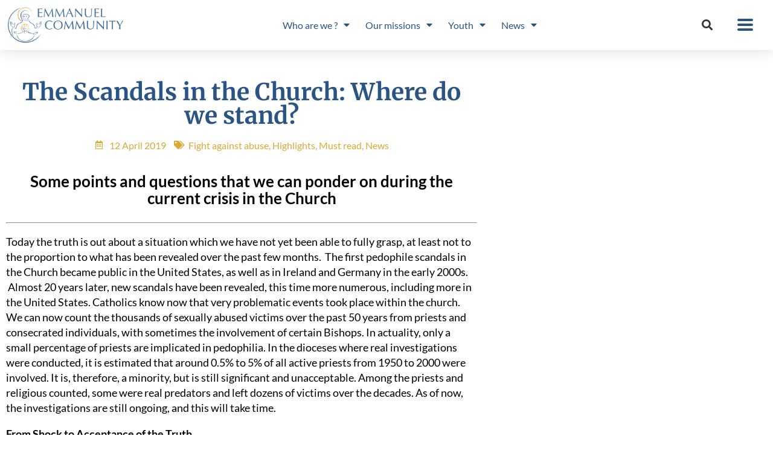

--- FILE ---
content_type: text/html; charset=UTF-8
request_url: https://emmanuel.info/en/the-scandals-in-the-church-where-do-we-stand/
body_size: 24154
content:
<!DOCTYPE html>
<html lang="en-US" prefix="og: https://ogp.me/ns#">
<head>
	<meta charset="UTF-8">
	<meta name="viewport" content="width=device-width, initial-scale=1.0, viewport-fit=cover" />		
<!-- Search Engine Optimization by Rank Math - https://rankmath.com/ -->
<title>The Scandals in the Church: Where do we stand? - Emmanuel Community</title>
<meta name="description" content="Today the truth is out about a situation which we have not yet been able to fully grasp, at least not to the proportion to what has been revealed over the"/>
<meta name="robots" content="follow, index, max-snippet:-1, max-video-preview:-1, max-image-preview:large"/>
<link rel="canonical" href="https://emmanuel.info/en/the-scandals-in-the-church-where-do-we-stand/" />
<meta property="og:locale" content="en_US" />
<meta property="og:type" content="article" />
<meta property="og:title" content="The Scandals in the Church: Where do we stand? - Emmanuel Community" />
<meta property="og:description" content="Today the truth is out about a situation which we have not yet been able to fully grasp, at least not to the proportion to what has been revealed over the" />
<meta property="og:url" content="https://emmanuel.info/en/the-scandals-in-the-church-where-do-we-stand/" />
<meta property="og:site_name" content="Emmanuel Community" />
<meta property="article:section" content="Highlights" />
<meta property="og:updated_time" content="2023-10-18T14:27:29+01:00" />
<meta property="og:image" content="https://emmanuel.info/en/wp-content/uploads/sites/2/2019/04/Lent-Crisis1.png" />
<meta property="og:image:secure_url" content="https://emmanuel.info/en/wp-content/uploads/sites/2/2019/04/Lent-Crisis1.png" />
<meta property="og:image:width" content="815" />
<meta property="og:image:height" content="542" />
<meta property="og:image:alt" content="The Scandals in the Church: Where do we stand?" />
<meta property="og:image:type" content="image/png" />
<meta property="article:published_time" content="2019-04-12T09:59:45+01:00" />
<meta property="article:modified_time" content="2023-10-18T14:27:29+01:00" />
<meta name="twitter:card" content="summary_large_image" />
<meta name="twitter:title" content="The Scandals in the Church: Where do we stand? - Emmanuel Community" />
<meta name="twitter:description" content="Today the truth is out about a situation which we have not yet been able to fully grasp, at least not to the proportion to what has been revealed over the" />
<meta name="twitter:image" content="https://emmanuel.info/en/wp-content/uploads/sites/2/2019/04/Lent-Crisis1.png" />
<meta name="twitter:label1" content="Written by" />
<meta name="twitter:data1" content="jillann" />
<meta name="twitter:label2" content="Time to read" />
<meta name="twitter:data2" content="11 minutes" />
<script type="application/ld+json" class="rank-math-schema">{"@context":"https://schema.org","@graph":[{"@type":"Organization","@id":"https://emmanuel.info/en/#organization","name":"Emmanuel Community","url":"https://emmanuel.info/en","logo":{"@type":"ImageObject","@id":"https://emmanuel.info/en/#logo","url":"https://emmanuel.info/en/wp-content/uploads/sites/2/2019/11/logo_cte_emmanuel_icone.png","contentUrl":"https://emmanuel.info/en/wp-content/uploads/sites/2/2019/11/logo_cte_emmanuel_icone.png","caption":"Emmanuel Community","inLanguage":"en-US","width":"96","height":"100"}},{"@type":"WebSite","@id":"https://emmanuel.info/en/#website","url":"https://emmanuel.info/en","name":"Emmanuel Community","publisher":{"@id":"https://emmanuel.info/en/#organization"},"inLanguage":"en-US"},{"@type":"ImageObject","@id":"https://emmanuel.info/en/wp-content/uploads/sites/2/2019/04/Lent-Crisis1.png","url":"https://emmanuel.info/en/wp-content/uploads/sites/2/2019/04/Lent-Crisis1.png","width":"815","height":"542","inLanguage":"en-US"},{"@type":"WebPage","@id":"https://emmanuel.info/en/the-scandals-in-the-church-where-do-we-stand/#webpage","url":"https://emmanuel.info/en/the-scandals-in-the-church-where-do-we-stand/","name":"The Scandals in the Church: Where do we stand? - Emmanuel Community","datePublished":"2019-04-12T09:59:45+01:00","dateModified":"2023-10-18T14:27:29+01:00","isPartOf":{"@id":"https://emmanuel.info/en/#website"},"primaryImageOfPage":{"@id":"https://emmanuel.info/en/wp-content/uploads/sites/2/2019/04/Lent-Crisis1.png"},"inLanguage":"en-US"},{"@type":"Person","@id":"https://emmanuel.info/en/the-scandals-in-the-church-where-do-we-stand/#author","name":"jillann","image":{"@type":"ImageObject","@id":"https://emmanuel.info/en/wp-content/plugins/ultimate-member/assets/img/default_avatar.jpg","url":"https://emmanuel.info/en/wp-content/plugins/ultimate-member/assets/img/default_avatar.jpg","caption":"jillann","inLanguage":"en-US"},"worksFor":{"@id":"https://emmanuel.info/en/#organization"}},{"@type":"BlogPosting","headline":"The Scandals in the Church: Where do we stand? - Emmanuel Community","datePublished":"2019-04-12T09:59:45+01:00","dateModified":"2023-10-18T14:27:29+01:00","author":{"@id":"https://emmanuel.info/en/the-scandals-in-the-church-where-do-we-stand/#author","name":"jillann"},"publisher":{"@id":"https://emmanuel.info/en/#organization"},"description":"Today the truth is out about a situation which we have not yet been able to fully grasp, at least not to the proportion to what has been revealed over the","name":"The Scandals in the Church: Where do we stand? - Emmanuel Community","@id":"https://emmanuel.info/en/the-scandals-in-the-church-where-do-we-stand/#richSnippet","isPartOf":{"@id":"https://emmanuel.info/en/the-scandals-in-the-church-where-do-we-stand/#webpage"},"image":{"@id":"https://emmanuel.info/en/wp-content/uploads/sites/2/2019/04/Lent-Crisis1.png"},"inLanguage":"en-US","mainEntityOfPage":{"@id":"https://emmanuel.info/en/the-scandals-in-the-church-where-do-we-stand/#webpage"}}]}</script>
<!-- /Rank Math WordPress SEO plugin -->

<link rel='dns-prefetch' href='//unpkg.com' />
<link rel='dns-prefetch' href='//cdnjs.cloudflare.com' />
<link rel='dns-prefetch' href='//cdn.datatables.net' />
<link rel="alternate" type="application/rss+xml" title="Emmanuel Community &raquo; Feed" href="https://emmanuel.info/en/feed/" />
<link rel="alternate" type="application/rss+xml" title="Emmanuel Community &raquo; Comments Feed" href="https://emmanuel.info/en/comments/feed/" />
<link rel="alternate" type="application/rss+xml" title="Emmanuel Community &raquo; The Scandals in the Church: Where do we stand? Comments Feed" href="https://emmanuel.info/en/the-scandals-in-the-church-where-do-we-stand/feed/" />
<link rel="alternate" title="oEmbed (JSON)" type="application/json+oembed" href="https://emmanuel.info/en/wp-json/oembed/1.0/embed?url=https%3A%2F%2Femmanuel.info%2Fen%2Fthe-scandals-in-the-church-where-do-we-stand%2F" />
<link rel="alternate" title="oEmbed (XML)" type="text/xml+oembed" href="https://emmanuel.info/en/wp-json/oembed/1.0/embed?url=https%3A%2F%2Femmanuel.info%2Fen%2Fthe-scandals-in-the-church-where-do-we-stand%2F&#038;format=xml" />
<style id='wp-img-auto-sizes-contain-inline-css' type='text/css'>
img:is([sizes=auto i],[sizes^="auto," i]){contain-intrinsic-size:3000px 1500px}
/*# sourceURL=wp-img-auto-sizes-contain-inline-css */
</style>
<link rel='stylesheet' id='fluentform-elementor-widget-css' href='https://emmanuel.info/en/wp-content/plugins/fluentform/assets/css/fluent-forms-elementor-widget.css?ver=6.1.12' type='text/css' media='all' />
<style id='wp-emoji-styles-inline-css' type='text/css'>

	img.wp-smiley, img.emoji {
		display: inline !important;
		border: none !important;
		box-shadow: none !important;
		height: 1em !important;
		width: 1em !important;
		margin: 0 0.07em !important;
		vertical-align: -0.1em !important;
		background: none !important;
		padding: 0 !important;
	}
/*# sourceURL=wp-emoji-styles-inline-css */
</style>
<link rel='stylesheet' id='wp-block-library-css' href='https://emmanuel.info/en/wp-includes/css/dist/block-library/style.min.css?ver=6.9' type='text/css' media='all' />
<style id='global-styles-inline-css' type='text/css'>
:root{--wp--preset--aspect-ratio--square: 1;--wp--preset--aspect-ratio--4-3: 4/3;--wp--preset--aspect-ratio--3-4: 3/4;--wp--preset--aspect-ratio--3-2: 3/2;--wp--preset--aspect-ratio--2-3: 2/3;--wp--preset--aspect-ratio--16-9: 16/9;--wp--preset--aspect-ratio--9-16: 9/16;--wp--preset--color--black: #000000;--wp--preset--color--cyan-bluish-gray: #abb8c3;--wp--preset--color--white: #ffffff;--wp--preset--color--pale-pink: #f78da7;--wp--preset--color--vivid-red: #cf2e2e;--wp--preset--color--luminous-vivid-orange: #ff6900;--wp--preset--color--luminous-vivid-amber: #fcb900;--wp--preset--color--light-green-cyan: #7bdcb5;--wp--preset--color--vivid-green-cyan: #00d084;--wp--preset--color--pale-cyan-blue: #8ed1fc;--wp--preset--color--vivid-cyan-blue: #0693e3;--wp--preset--color--vivid-purple: #9b51e0;--wp--preset--gradient--vivid-cyan-blue-to-vivid-purple: linear-gradient(135deg,rgb(6,147,227) 0%,rgb(155,81,224) 100%);--wp--preset--gradient--light-green-cyan-to-vivid-green-cyan: linear-gradient(135deg,rgb(122,220,180) 0%,rgb(0,208,130) 100%);--wp--preset--gradient--luminous-vivid-amber-to-luminous-vivid-orange: linear-gradient(135deg,rgb(252,185,0) 0%,rgb(255,105,0) 100%);--wp--preset--gradient--luminous-vivid-orange-to-vivid-red: linear-gradient(135deg,rgb(255,105,0) 0%,rgb(207,46,46) 100%);--wp--preset--gradient--very-light-gray-to-cyan-bluish-gray: linear-gradient(135deg,rgb(238,238,238) 0%,rgb(169,184,195) 100%);--wp--preset--gradient--cool-to-warm-spectrum: linear-gradient(135deg,rgb(74,234,220) 0%,rgb(151,120,209) 20%,rgb(207,42,186) 40%,rgb(238,44,130) 60%,rgb(251,105,98) 80%,rgb(254,248,76) 100%);--wp--preset--gradient--blush-light-purple: linear-gradient(135deg,rgb(255,206,236) 0%,rgb(152,150,240) 100%);--wp--preset--gradient--blush-bordeaux: linear-gradient(135deg,rgb(254,205,165) 0%,rgb(254,45,45) 50%,rgb(107,0,62) 100%);--wp--preset--gradient--luminous-dusk: linear-gradient(135deg,rgb(255,203,112) 0%,rgb(199,81,192) 50%,rgb(65,88,208) 100%);--wp--preset--gradient--pale-ocean: linear-gradient(135deg,rgb(255,245,203) 0%,rgb(182,227,212) 50%,rgb(51,167,181) 100%);--wp--preset--gradient--electric-grass: linear-gradient(135deg,rgb(202,248,128) 0%,rgb(113,206,126) 100%);--wp--preset--gradient--midnight: linear-gradient(135deg,rgb(2,3,129) 0%,rgb(40,116,252) 100%);--wp--preset--font-size--small: 13px;--wp--preset--font-size--medium: 20px;--wp--preset--font-size--large: 36px;--wp--preset--font-size--x-large: 42px;--wp--preset--spacing--20: 0.44rem;--wp--preset--spacing--30: 0.67rem;--wp--preset--spacing--40: 1rem;--wp--preset--spacing--50: 1.5rem;--wp--preset--spacing--60: 2.25rem;--wp--preset--spacing--70: 3.38rem;--wp--preset--spacing--80: 5.06rem;--wp--preset--shadow--natural: 6px 6px 9px rgba(0, 0, 0, 0.2);--wp--preset--shadow--deep: 12px 12px 50px rgba(0, 0, 0, 0.4);--wp--preset--shadow--sharp: 6px 6px 0px rgba(0, 0, 0, 0.2);--wp--preset--shadow--outlined: 6px 6px 0px -3px rgb(255, 255, 255), 6px 6px rgb(0, 0, 0);--wp--preset--shadow--crisp: 6px 6px 0px rgb(0, 0, 0);}:root { --wp--style--global--content-size: 800px;--wp--style--global--wide-size: 1000px; }:where(body) { margin: 0; }.wp-site-blocks > .alignleft { float: left; margin-right: 2em; }.wp-site-blocks > .alignright { float: right; margin-left: 2em; }.wp-site-blocks > .aligncenter { justify-content: center; margin-left: auto; margin-right: auto; }:where(.is-layout-flex){gap: 0.5em;}:where(.is-layout-grid){gap: 0.5em;}.is-layout-flow > .alignleft{float: left;margin-inline-start: 0;margin-inline-end: 2em;}.is-layout-flow > .alignright{float: right;margin-inline-start: 2em;margin-inline-end: 0;}.is-layout-flow > .aligncenter{margin-left: auto !important;margin-right: auto !important;}.is-layout-constrained > .alignleft{float: left;margin-inline-start: 0;margin-inline-end: 2em;}.is-layout-constrained > .alignright{float: right;margin-inline-start: 2em;margin-inline-end: 0;}.is-layout-constrained > .aligncenter{margin-left: auto !important;margin-right: auto !important;}.is-layout-constrained > :where(:not(.alignleft):not(.alignright):not(.alignfull)){max-width: var(--wp--style--global--content-size);margin-left: auto !important;margin-right: auto !important;}.is-layout-constrained > .alignwide{max-width: var(--wp--style--global--wide-size);}body .is-layout-flex{display: flex;}.is-layout-flex{flex-wrap: wrap;align-items: center;}.is-layout-flex > :is(*, div){margin: 0;}body .is-layout-grid{display: grid;}.is-layout-grid > :is(*, div){margin: 0;}body{padding-top: 0px;padding-right: 0px;padding-bottom: 0px;padding-left: 0px;}a:where(:not(.wp-element-button)){text-decoration: underline;}:root :where(.wp-element-button, .wp-block-button__link){background-color: #32373c;border-width: 0;color: #fff;font-family: inherit;font-size: inherit;font-style: inherit;font-weight: inherit;letter-spacing: inherit;line-height: inherit;padding-top: calc(0.667em + 2px);padding-right: calc(1.333em + 2px);padding-bottom: calc(0.667em + 2px);padding-left: calc(1.333em + 2px);text-decoration: none;text-transform: inherit;}.has-black-color{color: var(--wp--preset--color--black) !important;}.has-cyan-bluish-gray-color{color: var(--wp--preset--color--cyan-bluish-gray) !important;}.has-white-color{color: var(--wp--preset--color--white) !important;}.has-pale-pink-color{color: var(--wp--preset--color--pale-pink) !important;}.has-vivid-red-color{color: var(--wp--preset--color--vivid-red) !important;}.has-luminous-vivid-orange-color{color: var(--wp--preset--color--luminous-vivid-orange) !important;}.has-luminous-vivid-amber-color{color: var(--wp--preset--color--luminous-vivid-amber) !important;}.has-light-green-cyan-color{color: var(--wp--preset--color--light-green-cyan) !important;}.has-vivid-green-cyan-color{color: var(--wp--preset--color--vivid-green-cyan) !important;}.has-pale-cyan-blue-color{color: var(--wp--preset--color--pale-cyan-blue) !important;}.has-vivid-cyan-blue-color{color: var(--wp--preset--color--vivid-cyan-blue) !important;}.has-vivid-purple-color{color: var(--wp--preset--color--vivid-purple) !important;}.has-black-background-color{background-color: var(--wp--preset--color--black) !important;}.has-cyan-bluish-gray-background-color{background-color: var(--wp--preset--color--cyan-bluish-gray) !important;}.has-white-background-color{background-color: var(--wp--preset--color--white) !important;}.has-pale-pink-background-color{background-color: var(--wp--preset--color--pale-pink) !important;}.has-vivid-red-background-color{background-color: var(--wp--preset--color--vivid-red) !important;}.has-luminous-vivid-orange-background-color{background-color: var(--wp--preset--color--luminous-vivid-orange) !important;}.has-luminous-vivid-amber-background-color{background-color: var(--wp--preset--color--luminous-vivid-amber) !important;}.has-light-green-cyan-background-color{background-color: var(--wp--preset--color--light-green-cyan) !important;}.has-vivid-green-cyan-background-color{background-color: var(--wp--preset--color--vivid-green-cyan) !important;}.has-pale-cyan-blue-background-color{background-color: var(--wp--preset--color--pale-cyan-blue) !important;}.has-vivid-cyan-blue-background-color{background-color: var(--wp--preset--color--vivid-cyan-blue) !important;}.has-vivid-purple-background-color{background-color: var(--wp--preset--color--vivid-purple) !important;}.has-black-border-color{border-color: var(--wp--preset--color--black) !important;}.has-cyan-bluish-gray-border-color{border-color: var(--wp--preset--color--cyan-bluish-gray) !important;}.has-white-border-color{border-color: var(--wp--preset--color--white) !important;}.has-pale-pink-border-color{border-color: var(--wp--preset--color--pale-pink) !important;}.has-vivid-red-border-color{border-color: var(--wp--preset--color--vivid-red) !important;}.has-luminous-vivid-orange-border-color{border-color: var(--wp--preset--color--luminous-vivid-orange) !important;}.has-luminous-vivid-amber-border-color{border-color: var(--wp--preset--color--luminous-vivid-amber) !important;}.has-light-green-cyan-border-color{border-color: var(--wp--preset--color--light-green-cyan) !important;}.has-vivid-green-cyan-border-color{border-color: var(--wp--preset--color--vivid-green-cyan) !important;}.has-pale-cyan-blue-border-color{border-color: var(--wp--preset--color--pale-cyan-blue) !important;}.has-vivid-cyan-blue-border-color{border-color: var(--wp--preset--color--vivid-cyan-blue) !important;}.has-vivid-purple-border-color{border-color: var(--wp--preset--color--vivid-purple) !important;}.has-vivid-cyan-blue-to-vivid-purple-gradient-background{background: var(--wp--preset--gradient--vivid-cyan-blue-to-vivid-purple) !important;}.has-light-green-cyan-to-vivid-green-cyan-gradient-background{background: var(--wp--preset--gradient--light-green-cyan-to-vivid-green-cyan) !important;}.has-luminous-vivid-amber-to-luminous-vivid-orange-gradient-background{background: var(--wp--preset--gradient--luminous-vivid-amber-to-luminous-vivid-orange) !important;}.has-luminous-vivid-orange-to-vivid-red-gradient-background{background: var(--wp--preset--gradient--luminous-vivid-orange-to-vivid-red) !important;}.has-very-light-gray-to-cyan-bluish-gray-gradient-background{background: var(--wp--preset--gradient--very-light-gray-to-cyan-bluish-gray) !important;}.has-cool-to-warm-spectrum-gradient-background{background: var(--wp--preset--gradient--cool-to-warm-spectrum) !important;}.has-blush-light-purple-gradient-background{background: var(--wp--preset--gradient--blush-light-purple) !important;}.has-blush-bordeaux-gradient-background{background: var(--wp--preset--gradient--blush-bordeaux) !important;}.has-luminous-dusk-gradient-background{background: var(--wp--preset--gradient--luminous-dusk) !important;}.has-pale-ocean-gradient-background{background: var(--wp--preset--gradient--pale-ocean) !important;}.has-electric-grass-gradient-background{background: var(--wp--preset--gradient--electric-grass) !important;}.has-midnight-gradient-background{background: var(--wp--preset--gradient--midnight) !important;}.has-small-font-size{font-size: var(--wp--preset--font-size--small) !important;}.has-medium-font-size{font-size: var(--wp--preset--font-size--medium) !important;}.has-large-font-size{font-size: var(--wp--preset--font-size--large) !important;}.has-x-large-font-size{font-size: var(--wp--preset--font-size--x-large) !important;}
:where(.wp-block-post-template.is-layout-flex){gap: 1.25em;}:where(.wp-block-post-template.is-layout-grid){gap: 1.25em;}
:where(.wp-block-term-template.is-layout-flex){gap: 1.25em;}:where(.wp-block-term-template.is-layout-grid){gap: 1.25em;}
:where(.wp-block-columns.is-layout-flex){gap: 2em;}:where(.wp-block-columns.is-layout-grid){gap: 2em;}
:root :where(.wp-block-pullquote){font-size: 1.5em;line-height: 1.6;}
/*# sourceURL=global-styles-inline-css */
</style>
<link rel='stylesheet' id='mpfe_front_style-css' href='https://emmanuel.info/en/wp-content/plugins/music-player-for-elementor/css/mpfe-front-style.css?ver=2.5' type='text/css' media='all' />
<link rel='stylesheet' id='font-awesome-5.15.1-css' href='https://emmanuel.info/en/wp-content/plugins/music-player-for-elementor/assets/fontawesome-free-5.15.1/css/all.min.css?ver=5.15.1' type='text/css' media='all' />
<link rel='stylesheet' id='swp-icomoon-beatport-css' href='https://emmanuel.info/en/wp-content/plugins/music-player-for-elementor/assets/swp-icomoon-beatport/style.css?ver=2.5' type='text/css' media='all' />
<link rel='stylesheet' id='searchandfilter-css' href='https://emmanuel.info/en/wp-content/plugins/search-filter/style.css?ver=1' type='text/css' media='all' />
<link rel='stylesheet' id='widget-detector-elementor-css' href='https://emmanuel.info/en/wp-content/plugins/widget-detector-elementor/public/css/widget-detector-elementor-public.css?ver=1' type='text/css' media='all' />
<link rel='stylesheet' id='if-menu-site-css-css' href='https://emmanuel.info/en/wp-content/plugins/if-menu/assets/if-menu-site.css?ver=6.9' type='text/css' media='all' />
<link rel='stylesheet' id='search-filter-plugin-styles-css' href='https://emmanuel.info/en/wp-content/plugins/search-filter-pro/public/assets/css/search-filter.min.css?ver=2.5.21' type='text/css' media='all' />
<link rel='stylesheet' id='com-emmanuel-leaflet-style-css' href='//unpkg.com/leaflet@1.7.1/dist/leaflet.css?ver=6.9' type='text/css' media='all' />
<link rel='stylesheet' id='com-emmanuel-propositions-css' href='https://emmanuel.info/en/wp-content/themes/com-emmanuel/css/imports/propositions.css?ver=6.9' type='text/css' media='all' />
<link rel='stylesheet' id='com-emmanuel-events-css' href='https://emmanuel.info/en/wp-content/themes/com-emmanuel/css/imports/events.css?ver=6.9' type='text/css' media='all' />
<link rel='stylesheet' id='com-emmanuel-dt-css-css' href='https://cdn.datatables.net/v/dt/jszip-2.5.0/dt-1.10.18/b-1.5.2/b-colvis-1.5.2/b-flash-1.5.2/b-html5-1.5.2/b-print-1.5.2/cr-1.5.0/fc-3.2.5/fh-3.1.4/r-2.2.2/rg-1.0.3/sc-1.5.0/datatables.min.css?ver=6.9' type='text/css' media='all' />
<link rel='stylesheet' id='com-emmanuel-tablefilter-css-css' href='https://emmanuel.info/en/wp-content/themes/com-emmanuel/tablefilter/style/tablefilter.css?ver=6.9' type='text/css' media='all' />
<link rel='stylesheet' id='com-emmanuel-tablefilter-theme-css' href='https://emmanuel.info/en/wp-content/themes/com-emmanuel/tablefilter/style/themes/transparent/transparent.css?ver=6.9' type='text/css' media='all' />
<link rel='stylesheet' id='com-emmanuel-mytheme-css' href='https://emmanuel.info/en/wp-content/themes/com-emmanuel/css/theme-v3.css?ver=20260108024840' type='text/css' media='all' />
<link rel='stylesheet' id='elementor-frontend-css' href='https://emmanuel.info/en/wp-content/plugins/elementor/assets/css/frontend.min.css?ver=3.34.0' type='text/css' media='all' />
<link rel='stylesheet' id='widget-image-css' href='https://emmanuel.info/en/wp-content/plugins/elementor/assets/css/widget-image.min.css?ver=3.34.0' type='text/css' media='all' />
<link rel='stylesheet' id='widget-pp-advanced-menu-css' href='https://emmanuel.info/en/wp-content/plugins/powerpack-elements/assets/css/min/widget-advanced-menu.min.css?ver=2.12.15' type='text/css' media='all' />
<link rel='stylesheet' id='widget-search-form-css' href='https://emmanuel.info/en/wp-content/plugins/elementor-pro/assets/css/widget-search-form.min.css?ver=3.34.0' type='text/css' media='all' />
<link rel='stylesheet' id='elementor-icons-shared-0-css' href='https://emmanuel.info/en/wp-content/plugins/elementor/assets/lib/font-awesome/css/fontawesome.min.css?ver=5.15.3' type='text/css' media='all' />
<link rel='stylesheet' id='elementor-icons-fa-solid-css' href='https://emmanuel.info/en/wp-content/plugins/elementor/assets/lib/font-awesome/css/solid.min.css?ver=5.15.3' type='text/css' media='all' />
<link rel='stylesheet' id='e-sticky-css' href='https://emmanuel.info/en/wp-content/plugins/elementor-pro/assets/css/modules/sticky.min.css?ver=3.34.0' type='text/css' media='all' />
<link rel='stylesheet' id='widget-heading-css' href='https://emmanuel.info/en/wp-content/plugins/elementor/assets/css/widget-heading.min.css?ver=3.34.0' type='text/css' media='all' />
<link rel='stylesheet' id='widget-icon-list-css' href='https://emmanuel.info/en/wp-content/plugins/elementor/assets/css/widget-icon-list.min.css?ver=3.34.0' type='text/css' media='all' />
<link rel='stylesheet' id='widget-social-icons-css' href='https://emmanuel.info/en/wp-content/plugins/elementor/assets/css/widget-social-icons.min.css?ver=3.34.0' type='text/css' media='all' />
<link rel='stylesheet' id='e-apple-webkit-css' href='https://emmanuel.info/en/wp-content/plugins/elementor/assets/css/conditionals/apple-webkit.min.css?ver=3.34.0' type='text/css' media='all' />
<link rel='stylesheet' id='widget-post-info-css' href='https://emmanuel.info/en/wp-content/plugins/elementor-pro/assets/css/widget-post-info.min.css?ver=3.34.0' type='text/css' media='all' />
<link rel='stylesheet' id='elementor-icons-fa-regular-css' href='https://emmanuel.info/en/wp-content/plugins/elementor/assets/lib/font-awesome/css/regular.min.css?ver=5.15.3' type='text/css' media='all' />
<link rel='stylesheet' id='widget-spacer-css' href='https://emmanuel.info/en/wp-content/plugins/elementor/assets/css/widget-spacer.min.css?ver=3.34.0' type='text/css' media='all' />
<link rel='stylesheet' id='widget-posts-css' href='https://emmanuel.info/en/wp-content/plugins/elementor-pro/assets/css/widget-posts.min.css?ver=3.34.0' type='text/css' media='all' />
<link rel='stylesheet' id='elementor-icons-css' href='https://emmanuel.info/en/wp-content/plugins/elementor/assets/lib/eicons/css/elementor-icons.min.css?ver=5.45.0' type='text/css' media='all' />
<link rel='stylesheet' id='elementor-post-63448-css' href='https://emmanuel.info/en/wp-content/uploads/sites/2/elementor/css/post-63448.css?ver=1767699474' type='text/css' media='all' />
<link rel='stylesheet' id='uael-frontend-css' href='https://emmanuel.info/en/wp-content/plugins/ultimate-elementor/assets/min-css/uael-frontend.min.css?ver=1.42.2' type='text/css' media='all' />
<link rel='stylesheet' id='uael-teammember-social-icons-css' href='https://emmanuel.info/en/wp-content/plugins/elementor/assets/css/widget-social-icons.min.css?ver=3.24.0' type='text/css' media='all' />
<link rel='stylesheet' id='uael-social-share-icons-brands-css' href='https://emmanuel.info/en/wp-content/plugins/elementor/assets/lib/font-awesome/css/brands.css?ver=5.15.3' type='text/css' media='all' />
<link rel='stylesheet' id='uael-social-share-icons-fontawesome-css' href='https://emmanuel.info/en/wp-content/plugins/elementor/assets/lib/font-awesome/css/fontawesome.css?ver=5.15.3' type='text/css' media='all' />
<link rel='stylesheet' id='uael-nav-menu-icons-css' href='https://emmanuel.info/en/wp-content/plugins/elementor/assets/lib/font-awesome/css/solid.css?ver=5.15.3' type='text/css' media='all' />
<link rel='stylesheet' id='font-awesome-5-all-css' href='https://emmanuel.info/en/wp-content/plugins/elementor/assets/lib/font-awesome/css/all.min.css?ver=3.34.0' type='text/css' media='all' />
<link rel='stylesheet' id='font-awesome-4-shim-css' href='https://emmanuel.info/en/wp-content/plugins/elementor/assets/lib/font-awesome/css/v4-shims.min.css?ver=3.34.0' type='text/css' media='all' />
<link rel='stylesheet' id='pp-extensions-css' href='https://emmanuel.info/en/wp-content/plugins/powerpack-elements/assets/css/min/extensions.min.css?ver=2.12.15' type='text/css' media='all' />
<link rel='stylesheet' id='pp-tooltip-css' href='https://emmanuel.info/en/wp-content/plugins/powerpack-elements/assets/css/min/tooltip.min.css?ver=2.12.15' type='text/css' media='all' />
<link rel='stylesheet' id='elementor-post-62117-css' href='https://emmanuel.info/en/wp-content/uploads/sites/2/elementor/css/post-62117.css?ver=1767699474' type='text/css' media='all' />
<link rel='stylesheet' id='elementor-post-62077-css' href='https://emmanuel.info/en/wp-content/uploads/sites/2/elementor/css/post-62077.css?ver=1767699474' type='text/css' media='all' />
<link rel='stylesheet' id='elementor-post-64823-css' href='https://emmanuel.info/en/wp-content/uploads/sites/2/elementor/css/post-64823.css?ver=1767699585' type='text/css' media='all' />
<link rel='stylesheet' id='um_modal-css' href='https://emmanuel.info/en/wp-content/plugins/ultimate-member/assets/css/um-modal.min.css?ver=2.11.1' type='text/css' media='all' />
<link rel='stylesheet' id='um_ui-css' href='https://emmanuel.info/en/wp-content/plugins/ultimate-member/assets/libs/jquery-ui/jquery-ui.min.css?ver=1.13.2' type='text/css' media='all' />
<link rel='stylesheet' id='um_tipsy-css' href='https://emmanuel.info/en/wp-content/plugins/ultimate-member/assets/libs/tipsy/tipsy.min.css?ver=1.0.0a' type='text/css' media='all' />
<link rel='stylesheet' id='um_raty-css' href='https://emmanuel.info/en/wp-content/plugins/ultimate-member/assets/libs/raty/um-raty.min.css?ver=2.6.0' type='text/css' media='all' />
<link rel='stylesheet' id='select2-css' href='https://emmanuel.info/en/wp-content/plugins/ultimate-member/assets/libs/select2/select2.min.css?ver=4.0.13' type='text/css' media='all' />
<link rel='stylesheet' id='um_fileupload-css' href='https://emmanuel.info/en/wp-content/plugins/ultimate-member/assets/css/um-fileupload.min.css?ver=2.11.1' type='text/css' media='all' />
<link rel='stylesheet' id='um_confirm-css' href='https://emmanuel.info/en/wp-content/plugins/ultimate-member/assets/libs/um-confirm/um-confirm.min.css?ver=1.0' type='text/css' media='all' />
<link rel='stylesheet' id='um_datetime-css' href='https://emmanuel.info/en/wp-content/plugins/ultimate-member/assets/libs/pickadate/default.min.css?ver=3.6.2' type='text/css' media='all' />
<link rel='stylesheet' id='um_datetime_date-css' href='https://emmanuel.info/en/wp-content/plugins/ultimate-member/assets/libs/pickadate/default.date.min.css?ver=3.6.2' type='text/css' media='all' />
<link rel='stylesheet' id='um_datetime_time-css' href='https://emmanuel.info/en/wp-content/plugins/ultimate-member/assets/libs/pickadate/default.time.min.css?ver=3.6.2' type='text/css' media='all' />
<link rel='stylesheet' id='um_fonticons_ii-css' href='https://emmanuel.info/en/wp-content/plugins/ultimate-member/assets/libs/legacy/fonticons/fonticons-ii.min.css?ver=2.11.1' type='text/css' media='all' />
<link rel='stylesheet' id='um_fonticons_fa-css' href='https://emmanuel.info/en/wp-content/plugins/ultimate-member/assets/libs/legacy/fonticons/fonticons-fa.min.css?ver=2.11.1' type='text/css' media='all' />
<link rel='stylesheet' id='um_fontawesome-css' href='https://emmanuel.info/en/wp-content/plugins/ultimate-member/assets/css/um-fontawesome.min.css?ver=6.5.2' type='text/css' media='all' />
<link rel='stylesheet' id='um_common-css' href='https://emmanuel.info/en/wp-content/plugins/ultimate-member/assets/css/common.min.css?ver=2.11.1' type='text/css' media='all' />
<link rel='stylesheet' id='um_responsive-css' href='https://emmanuel.info/en/wp-content/plugins/ultimate-member/assets/css/um-responsive.min.css?ver=2.11.1' type='text/css' media='all' />
<link rel='stylesheet' id='um_styles-css' href='https://emmanuel.info/en/wp-content/plugins/ultimate-member/assets/css/um-styles.min.css?ver=2.11.1' type='text/css' media='all' />
<link rel='stylesheet' id='um_crop-css' href='https://emmanuel.info/en/wp-content/plugins/ultimate-member/assets/libs/cropper/cropper.min.css?ver=1.6.1' type='text/css' media='all' />
<link rel='stylesheet' id='um_profile-css' href='https://emmanuel.info/en/wp-content/plugins/ultimate-member/assets/css/um-profile.min.css?ver=2.11.1' type='text/css' media='all' />
<link rel='stylesheet' id='um_account-css' href='https://emmanuel.info/en/wp-content/plugins/ultimate-member/assets/css/um-account.min.css?ver=2.11.1' type='text/css' media='all' />
<link rel='stylesheet' id='um_misc-css' href='https://emmanuel.info/en/wp-content/plugins/ultimate-member/assets/css/um-misc.min.css?ver=2.11.1' type='text/css' media='all' />
<link rel='stylesheet' id='um_default_css-css' href='https://emmanuel.info/en/wp-content/plugins/ultimate-member/assets/css/um-old-default.min.css?ver=2.11.1' type='text/css' media='all' />
<link rel='stylesheet' id='elementor-gf-local-merriweather-css' href='https://emmanuel.info/en/wp-content/uploads/sites/2/elementor/google-fonts/css/merriweather.css?ver=1748356063' type='text/css' media='all' />
<link rel='stylesheet' id='elementor-gf-local-lato-css' href='https://emmanuel.info/en/wp-content/uploads/sites/2/elementor/google-fonts/css/lato.css?ver=1748356063' type='text/css' media='all' />
<link rel='stylesheet' id='elementor-icons-fa-brands-css' href='https://emmanuel.info/en/wp-content/plugins/elementor/assets/lib/font-awesome/css/brands.min.css?ver=5.15.3' type='text/css' media='all' />
<script type="text/javascript" id="jquery-core-js-extra">
/* <![CDATA[ */
var pp = {"ajax_url":"https://emmanuel.info/en/wp-admin/admin-ajax.php"};
//# sourceURL=jquery-core-js-extra
/* ]]> */
</script>
<script type="text/javascript" src="https://emmanuel.info/en/wp-includes/js/jquery/jquery.min.js?ver=3.7.1" id="jquery-core-js"></script>
<script type="text/javascript" src="https://emmanuel.info/en/wp-includes/js/jquery/jquery-migrate.min.js?ver=3.4.1" id="jquery-migrate-js"></script>
<script type="text/javascript" id="search-filter-elementor-js-extra">
/* <![CDATA[ */
var SFE_DATA = {"ajax_url":"https://emmanuel.info/en/wp-admin/admin-ajax.php","home_url":"https://emmanuel.info/en/"};
//# sourceURL=search-filter-elementor-js-extra
/* ]]> */
</script>
<script type="text/javascript" src="https://emmanuel.info/en/wp-content/plugins/search-filter-elementor/assets/v2/js/search-filter-elementor.js?ver=1.3.4" id="search-filter-elementor-js"></script>
<script type="text/javascript" id="search-filter-plugin-build-js-extra">
/* <![CDATA[ */
var SF_LDATA = {"ajax_url":"https://emmanuel.info/en/wp-admin/admin-ajax.php","home_url":"https://emmanuel.info/en/","extensions":["search-filter-elementor"]};
//# sourceURL=search-filter-plugin-build-js-extra
/* ]]> */
</script>
<script type="text/javascript" src="https://emmanuel.info/en/wp-content/plugins/search-filter-pro/public/assets/js/search-filter-build.min.js?ver=2.5.21" id="search-filter-plugin-build-js"></script>
<script type="text/javascript" src="https://emmanuel.info/en/wp-content/plugins/search-filter-pro/public/assets/js/chosen.jquery.min.js?ver=2.5.21" id="search-filter-plugin-chosen-js"></script>
<script type="text/javascript" src="https://emmanuel.info/en/wp-includes/js/jquery/ui/core.min.js?ver=1.13.3" id="jquery-ui-core-js"></script>
<script type="text/javascript" src="//unpkg.com/leaflet@1.7.1/dist/leaflet.js?ver=6.9" id="com-emmanuel-leaflet-script-js"></script>
<script type="text/javascript" src="https://emmanuel.info/en/wp-content/themes/com-emmanuel/js/farbtastic.js?ver=2.0.0" id="farbtastic-js"></script>
<script type="text/javascript" src="https://emmanuel.info/en/wp-includes/js/jquery/ui/mouse.min.js?ver=1.13.3" id="jquery-ui-mouse-js"></script>
<script type="text/javascript" src="https://emmanuel.info/en/wp-includes/js/jquery/ui/sortable.min.js?ver=1.13.3" id="jquery-ui-sortable-js"></script>
<script type="text/javascript" src="https://emmanuel.info/en/wp-includes/js/jquery/ui/resizable.min.js?ver=1.13.3" id="jquery-ui-resizable-js"></script>
<script type="text/javascript" src="https://emmanuel.info/en/wp-content/plugins/advanced-custom-fields-pro/assets/build/js/acf.min.js?ver=6.7.0.2" id="acf-js"></script>
<script type="text/javascript" src="https://emmanuel.info/en/wp-includes/js/dist/dom-ready.min.js?ver=f77871ff7694fffea381" id="wp-dom-ready-js"></script>
<script type="text/javascript" src="https://emmanuel.info/en/wp-includes/js/dist/hooks.min.js?ver=dd5603f07f9220ed27f1" id="wp-hooks-js"></script>
<script type="text/javascript" src="https://emmanuel.info/en/wp-includes/js/dist/i18n.min.js?ver=c26c3dc7bed366793375" id="wp-i18n-js"></script>
<script type="text/javascript" id="wp-i18n-js-after">
/* <![CDATA[ */
wp.i18n.setLocaleData( { 'text direction\u0004ltr': [ 'ltr' ] } );
//# sourceURL=wp-i18n-js-after
/* ]]> */
</script>
<script type="text/javascript" src="https://emmanuel.info/en/wp-includes/js/dist/a11y.min.js?ver=cb460b4676c94bd228ed" id="wp-a11y-js"></script>
<script type="text/javascript" src="https://emmanuel.info/en/wp-content/plugins/advanced-custom-fields-pro/assets/build/js/acf-input.min.js?ver=6.7.0.2" id="acf-input-js"></script>
<script type="text/javascript" src="https://emmanuel.info/en/wp-content/plugins/elementor/assets/lib/font-awesome/js/v4-shims.min.js?ver=3.34.0" id="font-awesome-4-shim-js"></script>
<script type="text/javascript" src="https://emmanuel.info/en/wp-content/plugins/ultimate-member/assets/js/um-gdpr.min.js?ver=2.11.1" id="um-gdpr-js"></script>
<link rel="https://api.w.org/" href="https://emmanuel.info/en/wp-json/" /><link rel="alternate" title="JSON" type="application/json" href="https://emmanuel.info/en/wp-json/wp/v2/posts/60314" /><link rel="EditURI" type="application/rsd+xml" title="RSD" href="https://emmanuel.info/en/xmlrpc.php?rsd" />
<meta name="generator" content="WordPress 6.9" />
<link rel='shortlink' href='https://emmanuel.info/en/?p=60314' />

            <style type="text/css">
                #wpadminbar .quicklinks #wp-admin-bar-abus_switch_to_user ul li .ab-item {
                    height: auto;
                }
                #abus_search_text {
                    width: 280px;
                    margin: 0;
                    padding: 0 8px;
                    line-height: 2;
                    min-height: 30px;
                    box-shadow: 0 0 0 transparent;
                    border-radius: 4px;
                    border: 1px solid #7e8993;
                    background-color: #ffffff;
                    color: #32373c;
                    font-size: 14px;
                    box-sizing: border-box;
                    vertical-align: top;
                }
                #abus_search_text:focus {
                    border-color: #007cba;
                    box-shadow: 0 0 0 1px #007cba;
                    outline: 2px solid transparent;
                }
                #abus_search_submit {
                    font-size: 13px;
                    padding: 0 10px;
                    min-height: 30px;
                    border-width: 1px;
                    border-radius: 3px;
                    color: #0071a1;
                    border-color: #0071a1;
                    background-color: #f3f5f6;
                    line-height: 2;
                    box-sizing: border-box;
                    vertical-align: top;
                 }
                 #abus_search_submit:hover {
                    background: #f1f1f1;
                    border-color: #016087;
                    color: #016087;
                 }
            </style>
          <meta name="google-site-verification" content="0o8VgwuJDu0_jLhBla2bL_K8Of2sBbWZe5dcyqQ4wdk">
  <!-- Meta Pixel Code -->
  <script>
  !function(f,b,e,v,n,t,s)
  {if(f.fbq)return;n=f.fbq=function(){n.callMethod?
  n.callMethod.apply(n,arguments):n.queue.push(arguments)};
  if(!f._fbq)f._fbq=n;n.push=n;n.loaded=!0;n.version='2.0';
  n.queue=[];t=b.createElement(e);t.async=!0;
  t.src=v;s=b.getElementsByTagName(e)[0];
  s.parentNode.insertBefore(t,s)}(window, document,'script',
  'https://connect.facebook.net/en_US/fbevents.js');
  fbq('init', '1875801562629944');
  fbq('track', 'PageView');
  </script>
  <noscript><img height="1" width="1" style="display:none" src="https://www.facebook.com/tr?id=1875801562629944&ev=PageView&noscript=1"/></noscript>
  <!-- End Meta Pixel Code -->
    <meta name="generator" content="Elementor 3.34.0; features: additional_custom_breakpoints; settings: css_print_method-external, google_font-enabled, font_display-auto">
<meta property="fb:app_id" content="202609927011152" />			<style>
				.e-con.e-parent:nth-of-type(n+4):not(.e-lazyloaded):not(.e-no-lazyload),
				.e-con.e-parent:nth-of-type(n+4):not(.e-lazyloaded):not(.e-no-lazyload) * {
					background-image: none !important;
				}
				@media screen and (max-height: 1024px) {
					.e-con.e-parent:nth-of-type(n+3):not(.e-lazyloaded):not(.e-no-lazyload),
					.e-con.e-parent:nth-of-type(n+3):not(.e-lazyloaded):not(.e-no-lazyload) * {
						background-image: none !important;
					}
				}
				@media screen and (max-height: 640px) {
					.e-con.e-parent:nth-of-type(n+2):not(.e-lazyloaded):not(.e-no-lazyload),
					.e-con.e-parent:nth-of-type(n+2):not(.e-lazyloaded):not(.e-no-lazyload) * {
						background-image: none !important;
					}
				}
			</style>
			<link rel="icon" href="https://emmanuel.info/en/wp-content/uploads/sites/2/2024/11/cropped-logos_communaute_icone-32x32.png" sizes="32x32" />
<link rel="icon" href="https://emmanuel.info/en/wp-content/uploads/sites/2/2024/11/cropped-logos_communaute_icone-192x192.png" sizes="192x192" />
<link rel="apple-touch-icon" href="https://emmanuel.info/en/wp-content/uploads/sites/2/2024/11/cropped-logos_communaute_icone-180x180.png" />
<meta name="msapplication-TileImage" content="https://emmanuel.info/en/wp-content/uploads/sites/2/2024/11/cropped-logos_communaute_icone-270x270.png" />
</head>
<body class="wp-singular post-template-default single single-post postid-60314 single-format-standard wp-theme-com-emmanuel group-blog elementor-default elementor-template-full-width elementor-kit-63448 elementor-page-64823">
		<header data-elementor-type="header" data-elementor-id="62117" class="elementor elementor-62117 elementor-location-header" data-elementor-post-type="elementor_library">
					<header class="elementor-section elementor-top-section elementor-element elementor-element-44aad395 elementor-section-content-middle elementor-section-full_width elementor-section-height-default elementor-section-height-default" data-id="44aad395" data-element_type="section" data-settings="{&quot;background_background&quot;:&quot;classic&quot;,&quot;sticky&quot;:&quot;top&quot;,&quot;sticky_on&quot;:[&quot;desktop&quot;,&quot;tablet&quot;,&quot;mobile&quot;],&quot;sticky_offset&quot;:0,&quot;sticky_effects_offset&quot;:0,&quot;sticky_anchor_link_offset&quot;:0}">
						<div class="elementor-container elementor-column-gap-no">
					<div class="elementor-column elementor-col-25 elementor-top-column elementor-element elementor-element-563d5ce0" data-id="563d5ce0" data-element_type="column">
			<div class="elementor-widget-wrap elementor-element-populated">
						<div class="elementor-element elementor-element-7105a139 elementor-widget elementor-widget-image" data-id="7105a139" data-element_type="widget" data-widget_type="image.default">
				<div class="elementor-widget-container">
																<a href="https://emmanuel.info/en">
							<img loading="lazy" width="280" height="100" src="https://emmanuel.info/en/wp-content/uploads/sites/2/2019/11/logo_emmanuel_en-1.png" class="attachment-medium size-medium wp-image-62116" alt="" srcset="https://emmanuel.info/en/wp-content/uploads/sites/2/2019/11/logo_emmanuel_en-1.png 280w, https://emmanuel.info/en/wp-content/uploads/sites/2/2019/11/logo_emmanuel_en-1-200x71.png 200w" sizes="(max-width: 280px) 100vw, 280px" />								</a>
															</div>
				</div>
					</div>
		</div>
				<div class="elementor-column elementor-col-25 elementor-top-column elementor-element elementor-element-cf0710c" data-id="cf0710c" data-element_type="column">
			<div class="elementor-widget-wrap elementor-element-populated">
						<div class="elementor-element elementor-element-124d97c8 menu-v3 elementor-widget elementor-widget-pp-advanced-menu" data-id="124d97c8" data-element_type="widget" data-settings="{&quot;menu_type&quot;:&quot;off-canvas&quot;,&quot;layout&quot;:&quot;horizontal&quot;,&quot;show_submenu_on&quot;:&quot;hover&quot;,&quot;submenu_icon&quot;:{&quot;value&quot;:&quot;&lt;i class=\&quot;fas fa-caret-down\&quot;&gt;&lt;\/i&gt;&quot;,&quot;library&quot;:&quot;fa-solid&quot;},&quot;onepage_menu&quot;:&quot;no&quot;,&quot;toggle&quot;:&quot;icon&quot;,&quot;toggle_icon_type&quot;:&quot;hamburger&quot;,&quot;show_responsive_submenu_on&quot;:&quot;icon&quot;}" data-widget_type="pp-advanced-menu.default">
				<div class="elementor-widget-container">
									<div class="pp-advanced-menu-main-wrapper pp-advanced-menu__align-center pp-advanced-menu--dropdown-tablet pp-advanced-menu--type-off-canvas pp-advanced-menu__text-align- pp-advanced-menu--toggle pp-advanced-menu--icon">
								<nav id="pp-menu-124d97c8" class="pp-advanced-menu--main pp-advanced-menu__container pp-advanced-menu--layout-horizontal pp--pointer-none" aria-label="V3 - Menu principal EN" data-settings="{&quot;menu_id&quot;:&quot;124d97c8&quot;,&quot;breakpoint&quot;:&quot;tablet&quot;,&quot;full_width&quot;:false}"><ul id="menu-v3-menu-principal-en" class="pp-advanced-menu"><li class="menu-item menu-item-type-custom menu-item-object-custom menu-item-has-children menu-item-69038"><a href="#" class="pp-menu-item pp-menu-item-anchor">Who are we ?</a>
<ul class="sub-menu pp-advanced-menu--dropdown">
	<li class="menu-item menu-item-type-post_type menu-item-object-page menu-item-68244"><a href="https://emmanuel.info/en/all-countries/who-are-we/" class="pp-sub-item">About the Community</a></li>
	<li class="menu-item menu-item-type-custom menu-item-object-custom menu-item-69028"><a href="https://www.pierregoursat.com/en/" class="pp-sub-item">Pierre Goursat</a></li>
	<li class="menu-item menu-item-type-post_type menu-item-object-page menu-item-67790"><a href="https://emmanuel.info/en/all-countries/who-are-we/cyprien-and-daphrose-rugamba/" class="pp-sub-item">Cyprien and Daphrose Rugamba</a></li>
	<li class="menu-item menu-item-type-post_type menu-item-object-page menu-item-64714"><a href="https://emmanuel.info/en/all-countries/who-are-we/life-choice/" class="pp-sub-item">Life choice</a></li>
	<li class="menu-item menu-item-type-post_type menu-item-object-page menu-item-68269"><a href="https://emmanuel.info/en/consecrated-life-for-women/" class="pp-sub-item">Consecrated life for women</a></li>
	<li class="menu-item menu-item-type-post_type menu-item-object-page menu-item-68270"><a href="https://emmanuel.info/en/all-countries/who-are-we/consecrated-life-for-men/" class="pp-sub-item">Consecrated life for men</a></li>
	<li class="menu-item menu-item-type-post_type menu-item-object-page menu-item-68636"><a href="https://emmanuel.info/en/all-countries/who-are-we/priesthood-in-the-emmanuel-community/" class="pp-sub-item">Priesthood in the Emmanuel Community</a></li>
	<li class="menu-item menu-item-type-custom menu-item-object-custom menu-item-69022"><a target="_blank" href="https://emmanuel.info/parishes/" class="pp-sub-item">Parishes entrusted to the Community</a></li>
	<li class="menu-item menu-item-type-custom menu-item-object-custom menu-item-64952"><a target="_blank" href="https://emmanuel.info/international-contacts-in-the-countries/" class="pp-sub-item">Find us in the countries</a></li>
	<li class="menu-item menu-item-type-post_type menu-item-object-page menu-item-64947"><a href="https://emmanuel.info/en/get-in-touch-with-us/" class="pp-sub-item">Get in touch</a></li>
</ul>
</li>
<li class="menu-item menu-item-type-custom menu-item-object-custom menu-item-has-children menu-item-69039"><a href="#" class="pp-menu-item pp-menu-item-anchor">Our missions</a>
<ul class="sub-menu pp-advanced-menu--dropdown">
	<li class="menu-item menu-item-type-post_type menu-item-object-page menu-item-64956"><a href="https://emmanuel.info/en/areas-of-mission/" class="pp-sub-item">All main missions</a></li>
	<li class="menu-item menu-item-type-custom menu-item-object-custom menu-item-has-children menu-item-71171"><a href="#" class="pp-sub-item pp-menu-item-anchor">Emmanuel Music</a>
	<ul class="sub-menu pp-advanced-menu--dropdown">
		<li class="menu-item menu-item-type-post_type menu-item-object-page menu-item-71172"><a href="https://emmanuel.info/en/emmanuel-music-album-all-my-soul/" class="pp-sub-item">Album All my soul</a></li>
	</ul>
</li>
	<li class="menu-item menu-item-type-post_type menu-item-object-page menu-item-67635"><a href="https://emmanuel.info/en/?page_id=67369" class="pp-sub-item">Emmanuel School of Mission (ESM)</a></li>
	<li class="menu-item menu-item-type-post_type menu-item-object-page menu-item-has-children menu-item-67641"><a href="https://emmanuel.info/en/love-and-truth-2/" class="pp-sub-item">Love and Truth</a>
	<ul class="sub-menu pp-advanced-menu--dropdown">
		<li class="menu-item menu-item-type-custom menu-item-object-custom menu-item-64937"><a href="https://emmanuel.info/en/video-amoris-laetitia-celebrates-its-second-anniversary/" class="pp-sub-item">The Joy of Love (Amoris Laetita)</a></li>
	</ul>
</li>
	<li class="menu-item menu-item-type-custom menu-item-object-custom menu-item-64973"><a href="http://www.fidesco-international.org/" class="pp-sub-item">FidesCO International</a></li>
	<li class="menu-item menu-item-type-custom menu-item-object-custom menu-item-64972"><a href="https://zachee.com/en/homepage/" class="pp-sub-item">Zaccheus Course</a></li>
	<li class="menu-item menu-item-type-post_type menu-item-object-page menu-item-68484"><a href="https://emmanuel.info/en/areas-of-mission/emmanuel-elders/" class="pp-sub-item">Emmanuel Elders</a></li>
	<li class="menu-item menu-item-type-post_type menu-item-object-page menu-item-68483"><a href="https://emmanuel.info/en/areas-of-mission/emmanuel-education/" class="pp-sub-item">Emmanuel Education</a></li>
	<li class="menu-item menu-item-type-custom menu-item-object-custom menu-item-64970"><a href="https://www.sacrecoeur-paray.org/en/" class="pp-sub-item">Paray le Monial</a></li>
	<li class="menu-item menu-item-type-custom menu-item-object-custom menu-item-64971"><a href="http://trinitadeimonti.net/en/homepage/" class="pp-sub-item">Trinita dei Monti</a></li>
</ul>
</li>
<li class="menu-item menu-item-type-custom menu-item-object-custom menu-item-has-children menu-item-69040"><a href="#" class="pp-menu-item pp-menu-item-anchor">Youth</a>
<ul class="sub-menu pp-advanced-menu--dropdown">
	<li class="menu-item menu-item-type-post_type menu-item-object-page menu-item-67336"><a href="https://emmanuel.info/en/emmanuel-youth-2/" class="pp-sub-item">Emmanuel Youth</a></li>
	<li class="menu-item menu-item-type-post_type menu-item-object-page menu-item-67143"><a href="https://emmanuel.info/en/eeym/" class="pp-sub-item">Emmanuel European Youth Meeting (EEYM)</a></li>
	<li class="menu-item menu-item-type-post_type menu-item-object-page menu-item-67450"><a href="https://emmanuel.info/en/?page_id=67369" class="pp-sub-item">Emmanuel School of Mission (ESM)</a></li>
	<li class="menu-item menu-item-type-post_type menu-item-object-page menu-item-64715"><a href="https://emmanuel.info/en/youths-forums-international/" class="pp-sub-item">Youths Forums International</a></li>
	<li class="menu-item menu-item-type-post_type menu-item-object-page menu-item-64716"><a href="https://emmanuel.info/en/emmanuel-youth-2/world-youth-day-with-emmanuel/" class="pp-sub-item">World Youth Day with Emmanuel</a></li>
</ul>
</li>
<li class="menu-item menu-item-type-custom menu-item-object-custom menu-item-has-children menu-item-71633"><a href="#" class="pp-menu-item pp-menu-item-anchor">News</a>
<ul class="sub-menu pp-advanced-menu--dropdown">
	<li class="menu-item menu-item-type-custom menu-item-object-custom menu-item-64924"><a href="https://emmanuel.info/en/category/news/" class="pp-sub-item">See all news</a></li>
	<li class="menu-item menu-item-type-custom menu-item-object-custom menu-item-71630"><a target="_blank" href="https://emmanuel.info/subscribe-to-our-newsletter/" class="pp-sub-item">Sign up to International Newsletter</a></li>
</ul>
</li>
</ul></nav>
															<div class="pp-menu-toggle pp-menu-toggle-on-tablet">
											<div class="pp-hamburger">
							<div class="pp-hamburger-box">
																	<div class="pp-hamburger-inner"></div>
															</div>
						</div>
														</div>
												<nav class="pp-advanced-menu--dropdown pp-menu-style-toggle pp-advanced-menu__container pp-menu-124d97c8 pp-menu-off-canvas pp-menu-off-canvas-left" data-settings="{&quot;menu_id&quot;:&quot;124d97c8&quot;,&quot;breakpoint&quot;:&quot;tablet&quot;,&quot;full_width&quot;:false}">
									<div class="pp-menu-close-wrap">
						<div class="pp-menu-close"></div>
					</div>
												<ul id="menu-v3-menu-principal-en-1" class="pp-advanced-menu"><li class="menu-item menu-item-type-custom menu-item-object-custom menu-item-has-children menu-item-69038"><a href="#" class="pp-menu-item pp-menu-item-anchor">Who are we ?</a>
<ul class="sub-menu pp-advanced-menu--dropdown">
	<li class="menu-item menu-item-type-post_type menu-item-object-page menu-item-68244"><a href="https://emmanuel.info/en/all-countries/who-are-we/" class="pp-sub-item">About the Community</a></li>
	<li class="menu-item menu-item-type-custom menu-item-object-custom menu-item-69028"><a href="https://www.pierregoursat.com/en/" class="pp-sub-item">Pierre Goursat</a></li>
	<li class="menu-item menu-item-type-post_type menu-item-object-page menu-item-67790"><a href="https://emmanuel.info/en/all-countries/who-are-we/cyprien-and-daphrose-rugamba/" class="pp-sub-item">Cyprien and Daphrose Rugamba</a></li>
	<li class="menu-item menu-item-type-post_type menu-item-object-page menu-item-64714"><a href="https://emmanuel.info/en/all-countries/who-are-we/life-choice/" class="pp-sub-item">Life choice</a></li>
	<li class="menu-item menu-item-type-post_type menu-item-object-page menu-item-68269"><a href="https://emmanuel.info/en/consecrated-life-for-women/" class="pp-sub-item">Consecrated life for women</a></li>
	<li class="menu-item menu-item-type-post_type menu-item-object-page menu-item-68270"><a href="https://emmanuel.info/en/all-countries/who-are-we/consecrated-life-for-men/" class="pp-sub-item">Consecrated life for men</a></li>
	<li class="menu-item menu-item-type-post_type menu-item-object-page menu-item-68636"><a href="https://emmanuel.info/en/all-countries/who-are-we/priesthood-in-the-emmanuel-community/" class="pp-sub-item">Priesthood in the Emmanuel Community</a></li>
	<li class="menu-item menu-item-type-custom menu-item-object-custom menu-item-69022"><a target="_blank" href="https://emmanuel.info/parishes/" class="pp-sub-item">Parishes entrusted to the Community</a></li>
	<li class="menu-item menu-item-type-custom menu-item-object-custom menu-item-64952"><a target="_blank" href="https://emmanuel.info/international-contacts-in-the-countries/" class="pp-sub-item">Find us in the countries</a></li>
	<li class="menu-item menu-item-type-post_type menu-item-object-page menu-item-64947"><a href="https://emmanuel.info/en/get-in-touch-with-us/" class="pp-sub-item">Get in touch</a></li>
</ul>
</li>
<li class="menu-item menu-item-type-custom menu-item-object-custom menu-item-has-children menu-item-69039"><a href="#" class="pp-menu-item pp-menu-item-anchor">Our missions</a>
<ul class="sub-menu pp-advanced-menu--dropdown">
	<li class="menu-item menu-item-type-post_type menu-item-object-page menu-item-64956"><a href="https://emmanuel.info/en/areas-of-mission/" class="pp-sub-item">All main missions</a></li>
	<li class="menu-item menu-item-type-custom menu-item-object-custom menu-item-has-children menu-item-71171"><a href="#" class="pp-sub-item pp-menu-item-anchor">Emmanuel Music</a>
	<ul class="sub-menu pp-advanced-menu--dropdown">
		<li class="menu-item menu-item-type-post_type menu-item-object-page menu-item-71172"><a href="https://emmanuel.info/en/emmanuel-music-album-all-my-soul/" class="pp-sub-item">Album All my soul</a></li>
	</ul>
</li>
	<li class="menu-item menu-item-type-post_type menu-item-object-page menu-item-67635"><a href="https://emmanuel.info/en/?page_id=67369" class="pp-sub-item">Emmanuel School of Mission (ESM)</a></li>
	<li class="menu-item menu-item-type-post_type menu-item-object-page menu-item-has-children menu-item-67641"><a href="https://emmanuel.info/en/love-and-truth-2/" class="pp-sub-item">Love and Truth</a>
	<ul class="sub-menu pp-advanced-menu--dropdown">
		<li class="menu-item menu-item-type-custom menu-item-object-custom menu-item-64937"><a href="https://emmanuel.info/en/video-amoris-laetitia-celebrates-its-second-anniversary/" class="pp-sub-item">The Joy of Love (Amoris Laetita)</a></li>
	</ul>
</li>
	<li class="menu-item menu-item-type-custom menu-item-object-custom menu-item-64973"><a href="http://www.fidesco-international.org/" class="pp-sub-item">FidesCO International</a></li>
	<li class="menu-item menu-item-type-custom menu-item-object-custom menu-item-64972"><a href="https://zachee.com/en/homepage/" class="pp-sub-item">Zaccheus Course</a></li>
	<li class="menu-item menu-item-type-post_type menu-item-object-page menu-item-68484"><a href="https://emmanuel.info/en/areas-of-mission/emmanuel-elders/" class="pp-sub-item">Emmanuel Elders</a></li>
	<li class="menu-item menu-item-type-post_type menu-item-object-page menu-item-68483"><a href="https://emmanuel.info/en/areas-of-mission/emmanuel-education/" class="pp-sub-item">Emmanuel Education</a></li>
	<li class="menu-item menu-item-type-custom menu-item-object-custom menu-item-64970"><a href="https://www.sacrecoeur-paray.org/en/" class="pp-sub-item">Paray le Monial</a></li>
	<li class="menu-item menu-item-type-custom menu-item-object-custom menu-item-64971"><a href="http://trinitadeimonti.net/en/homepage/" class="pp-sub-item">Trinita dei Monti</a></li>
</ul>
</li>
<li class="menu-item menu-item-type-custom menu-item-object-custom menu-item-has-children menu-item-69040"><a href="#" class="pp-menu-item pp-menu-item-anchor">Youth</a>
<ul class="sub-menu pp-advanced-menu--dropdown">
	<li class="menu-item menu-item-type-post_type menu-item-object-page menu-item-67336"><a href="https://emmanuel.info/en/emmanuel-youth-2/" class="pp-sub-item">Emmanuel Youth</a></li>
	<li class="menu-item menu-item-type-post_type menu-item-object-page menu-item-67143"><a href="https://emmanuel.info/en/eeym/" class="pp-sub-item">Emmanuel European Youth Meeting (EEYM)</a></li>
	<li class="menu-item menu-item-type-post_type menu-item-object-page menu-item-67450"><a href="https://emmanuel.info/en/?page_id=67369" class="pp-sub-item">Emmanuel School of Mission (ESM)</a></li>
	<li class="menu-item menu-item-type-post_type menu-item-object-page menu-item-64715"><a href="https://emmanuel.info/en/youths-forums-international/" class="pp-sub-item">Youths Forums International</a></li>
	<li class="menu-item menu-item-type-post_type menu-item-object-page menu-item-64716"><a href="https://emmanuel.info/en/emmanuel-youth-2/world-youth-day-with-emmanuel/" class="pp-sub-item">World Youth Day with Emmanuel</a></li>
</ul>
</li>
<li class="menu-item menu-item-type-custom menu-item-object-custom menu-item-has-children menu-item-71633"><a href="#" class="pp-menu-item pp-menu-item-anchor">News</a>
<ul class="sub-menu pp-advanced-menu--dropdown">
	<li class="menu-item menu-item-type-custom menu-item-object-custom menu-item-64924"><a href="https://emmanuel.info/en/category/news/" class="pp-sub-item">See all news</a></li>
	<li class="menu-item menu-item-type-custom menu-item-object-custom menu-item-71630"><a target="_blank" href="https://emmanuel.info/subscribe-to-our-newsletter/" class="pp-sub-item">Sign up to International Newsletter</a></li>
</ul>
</li>
</ul>							</nav>
							</div>
								</div>
				</div>
					</div>
		</div>
				<div class="elementor-column elementor-col-25 elementor-top-column elementor-element elementor-element-15c72617" data-id="15c72617" data-element_type="column">
			<div class="elementor-widget-wrap elementor-element-populated">
						<div class="elementor-element elementor-element-55695b3 elementor-search-form--skin-full_screen elementor-widget__width-auto elementor-hidden-phone elementor-widget elementor-widget-search-form" data-id="55695b3" data-element_type="widget" data-settings="{&quot;skin&quot;:&quot;full_screen&quot;}" data-widget_type="search-form.default">
				<div class="elementor-widget-container">
							<search role="search">
			<form class="elementor-search-form" action="https://emmanuel.info/en" method="get">
												<div class="elementor-search-form__toggle" role="button" tabindex="0" aria-label="Search">
					<i aria-hidden="true" class="fas fa-search"></i>				</div>
								<div class="elementor-search-form__container">
					<label class="elementor-screen-only" for="elementor-search-form-55695b3">Search</label>

					
					<input id="elementor-search-form-55695b3" placeholder="Search..." class="elementor-search-form__input" type="search" name="s" value="">
					
					
										<div class="dialog-lightbox-close-button dialog-close-button" role="button" tabindex="0" aria-label="Close this search box.">
						<i aria-hidden="true" class="eicon-close"></i>					</div>
									</div>
			</form>
		</search>
						</div>
				</div>
					</div>
		</div>
				<div class="elementor-column elementor-col-25 elementor-top-column elementor-element elementor-element-19203dc" data-id="19203dc" data-element_type="column">
			<div class="elementor-widget-wrap elementor-element-populated">
						<div class="elementor-element elementor-element-c56b496 menu-v3 elementor-widget elementor-widget-pp-advanced-menu" data-id="c56b496" data-element_type="widget" data-settings="{&quot;menu_type&quot;:&quot;off-canvas&quot;,&quot;layout&quot;:&quot;vertical&quot;,&quot;expanded_submenu&quot;:&quot;no&quot;,&quot;show_submenu_on&quot;:&quot;hover&quot;,&quot;submenu_icon&quot;:{&quot;value&quot;:&quot;&lt;i class=\&quot;fas fa-caret-down\&quot;&gt;&lt;\/i&gt;&quot;,&quot;library&quot;:&quot;fa-solid&quot;},&quot;onepage_menu&quot;:&quot;no&quot;,&quot;toggle&quot;:&quot;icon&quot;,&quot;toggle_icon_type&quot;:&quot;hamburger&quot;,&quot;show_responsive_submenu_on&quot;:&quot;icon&quot;}" data-widget_type="pp-advanced-menu.default">
				<div class="elementor-widget-container">
									<div class="pp-advanced-menu-main-wrapper pp-advanced-menu__align-right pp-advanced-menu--dropdown-all pp-advanced-menu--type-off-canvas pp-advanced-menu__text-align- pp-advanced-menu--toggle pp-advanced-menu--icon">
											<div class="pp-menu-toggle pp-menu-toggle-on-all">
											<div class="pp-hamburger">
							<div class="pp-hamburger-box">
																	<div class="pp-hamburger-inner"></div>
															</div>
						</div>
														</div>
												<nav class="pp-advanced-menu--dropdown pp-menu-style-toggle pp-advanced-menu__container pp-menu-c56b496 pp-menu-off-canvas pp-menu-off-canvas-right" data-settings="{&quot;menu_id&quot;:&quot;c56b496&quot;,&quot;breakpoint&quot;:&quot;all&quot;,&quot;full_width&quot;:false}">
									<div class="pp-menu-close-wrap">
						<div class="pp-menu-close"></div>
					</div>
												<ul id="menu-v3-langages-menu-1" class="pp-advanced-menu sm-vertical"><li class="menu-item menu-item-type-custom menu-item-object-custom menu-item-62122"><a target="_blank" href="https://emmanuel.info" class="pp-menu-item">FRANCAIS</a></li>
<li class="menu-item menu-item-type-custom menu-item-object-custom menu-item-62123"><a target="_blank" href="https://emmanuel.info/es/" class="pp-menu-item">ESPAÑOL</a></li>
<li class="menu-item menu-item-type-custom menu-item-object-custom menu-item-69017"><a target="_blank" href="https://emmanuel.info/it" class="pp-menu-item">ITALIANO</a></li>
</ul>							</nav>
							</div>
								</div>
				</div>
					</div>
		</div>
					</div>
		</header>
				</header>
				<div data-elementor-type="single" data-elementor-id="64823" class="elementor elementor-64823 elementor-location-single post-60314 post type-post status-publish format-standard has-post-thumbnail hentry category-highlights category-fight-against-abuse category-must-read category-news" data-elementor-post-type="elementor_library">
					<section class="elementor-section elementor-top-section elementor-element elementor-element-310a45f2 elementor-section-boxed elementor-section-height-default elementor-section-height-default" data-id="310a45f2" data-element_type="section" data-settings="{&quot;background_background&quot;:&quot;classic&quot;}">
							<div class="elementor-background-overlay"></div>
							<div class="elementor-container elementor-column-gap-default">
					<div class="elementor-column elementor-col-100 elementor-top-column elementor-element elementor-element-2fdc5988" data-id="2fdc5988" data-element_type="column">
			<div class="elementor-widget-wrap elementor-element-populated">
						<section class="elementor-section elementor-inner-section elementor-element elementor-element-38ddf23b elementor-section-boxed elementor-section-height-default elementor-section-height-default" data-id="38ddf23b" data-element_type="section">
						<div class="elementor-container elementor-column-gap-default">
					<div class="elementor-column elementor-col-100 elementor-inner-column elementor-element elementor-element-a960883" data-id="a960883" data-element_type="column">
			<div class="elementor-widget-wrap elementor-element-populated">
						<div class="elementor-element elementor-element-196b15f9 elementor-widget elementor-widget-theme-post-title elementor-page-title elementor-widget-heading" data-id="196b15f9" data-element_type="widget" data-widget_type="theme-post-title.default">
				<div class="elementor-widget-container">
					<h2 class="elementor-heading-title elementor-size-xl">The Scandals in the Church: Where do we stand?</h2>				</div>
				</div>
				<div class="elementor-element elementor-element-78b9ea46 elementor-align-center elementor-widget elementor-widget-post-info" data-id="78b9ea46" data-element_type="widget" data-widget_type="post-info.default">
				<div class="elementor-widget-container">
							<ul class="elementor-inline-items elementor-icon-list-items elementor-post-info">
								<li class="elementor-icon-list-item elementor-repeater-item-9da626c elementor-inline-item" itemprop="datePublished">
						<a href="https://emmanuel.info/en/2019/04/12/">
											<span class="elementor-icon-list-icon">
								<i aria-hidden="true" class="far fa-calendar-alt"></i>							</span>
									<span class="elementor-icon-list-text elementor-post-info__item elementor-post-info__item--type-date">
										<time>12 April 2019</time>					</span>
									</a>
				</li>
				<li class="elementor-icon-list-item elementor-repeater-item-731e8c5 elementor-inline-item" itemprop="about">
										<span class="elementor-icon-list-icon">
								<i aria-hidden="true" class="fas fa-tags"></i>							</span>
									<span class="elementor-icon-list-text elementor-post-info__item elementor-post-info__item--type-terms">
										<span class="elementor-post-info__terms-list">
				<a href="https://emmanuel.info/en/category/fight-against-abuse/" class="elementor-post-info__terms-list-item">Fight against abuse</a>, <a href="https://emmanuel.info/en/category/highlights/" class="elementor-post-info__terms-list-item">Highlights</a>, <a href="https://emmanuel.info/en/category/must-read/" class="elementor-post-info__terms-list-item">Must read</a>, <a href="https://emmanuel.info/en/category/news/" class="elementor-post-info__terms-list-item">News</a>				</span>
					</span>
								</li>
				</ul>
						</div>
				</div>
					</div>
		</div>
					</div>
		</section>
				<div class="elementor-element elementor-element-74f256c2 elementor-widget elementor-widget-theme-post-content" data-id="74f256c2" data-element_type="widget" data-widget_type="theme-post-content.default">
				<div class="elementor-widget-container">
					<h3 style="text-align: center;">Some points and questions that we can ponder on during the current crisis in the Church</h3>
<hr />
<p>Today the truth is out about a situation which we have not yet been able to fully grasp, at least not to the proportion to what has been revealed over the past few months.  The first pedophile scandals in the Church became public in the United States, as well as in Ireland and Germany in the early 2000s.  Almost 20 years later, new scandals have been revealed, this time more numerous, including more in the United States. Catholics know now that very problematic events took place within the church. We can now count the thousands of sexually abused victims over the past 50 years from priests and consecrated individuals, with sometimes the involvement of certain Bishops. In actuality, only a small percentage of priests are implicated in pedophilia. In the dioceses where real investigations were conducted, it is estimated that around 0.5% to 5% of all active priests from 1950 to 2000 were involved. It is, therefore, a minority, but is still significant and unacceptable. Among the priests and religious counted, some were real predators and left dozens of victims over the decades. As of now, the investigations are still ongoing, and this will take time.</p>
<p><strong>From Shock to Acceptance of the Truth</strong></p>
<p>From the first announced scandal, until today, we have all been immersed in some form of shock, including those with important responsibilities in the church. Is it even possible to imagine a priest being capable of committing such acts? We cannot, and we do not wish to believe it.  We had all hoped that the drama would have only been minimal and that we would not have to worry about this. It took time for the light to shine upon the situation. Now we know that these extremely grim deeds were numerous and repeated. Many Catholics emerging from denial are horrified, wounded and disoriented. A certain number of individuals, believers and non-believers, are completely dismayed and have violently rejected the Church: “ If that is the face of God, I want no part of that!”. The deception is so cruel that the expectations are very high. Being faced now with such revelations, we have the right to ask: what is the amplitude of this phenomenon? What are the causes? Is it not something more of the past? What do we need to reform in the Church? Can we still put our trust in the church? How and why should we still love the Church? How should the priesthood exist today? Etc.</p>
<p><strong>Avoiding a scandal</strong></p>
<p>Now, the moment a new scandal becomes public, Christians say: “But why continue to share such awful news!?” This is exactly how the Church has chosen to respond for a number of years, focusing first on quieting the scandal. The victims and their family were sometimes the first to wish for the silence, so as to not risk feeling degraded in public and avoiding further pain.</p>
<p>In the Gospel, Jesus is not afraid of a scandal: “But whoever causes one of these little ones who believe in Me to sin, it would be better for him if a millstone were hung around his neck, and he were drowned in the depth of the sea. Woe to the world because of offenses! For offenses must come, but woe to that man by whom the offense comes!” (Mt 18:6-7, see also Lk 17:1-3 and Mk 9:42 and the verses that follow). Nowhere in the Gospel does Jesus justify hiding from the truth. On the contrary! “And ye shall know the truth, and the truth shall make you free” (Jn 8:32) or again “Therefore do not fear them. For there is nothing covered that will not be revealed, and hidden that will not be known. Whatever I tell you in the dark, speak in the light; and what you hear in the ear, preach on the housetops.” (Mt 10:26-27); and “For everyone practicing evil hates the light and does not come to the light, lest his deeds should be exposed. But he who does the truth comes to the light, that his deeds may be clearly seen, that they have been done in God.” (Jn 3:20-21). We cannot deny it. The fact of the matter is that the scandals going public provoke dramatic consequences. It is a powerful testimony against the Church that brings to a halt the spread of the Good News. The etymological meaning of the word scandal, is an offense; it is a stumbling block. We firmly believe that the individual who is responsible for the offense is not “he who does the truth” but only the sinner guilty of the act!</p>
<p><strong>Why is it important to talk about it?</strong></p>
<p>Talking has many virtues. First of all, it allows those that have suffered to use words to help express their pain. Certain victims start to tell the story of what they experienced when they were a child, sometimes many years after the fact, and being able to verbalize their story sets them free. The weight of silence is unbearable.  For them, in the first place, it is but justice that their suffering is finally heard and taken into consideration. These liberating discussions allow the public to also understand the frightening consequences these victims have because of the abuse they endured. For a long time the burden they bore, was far too underestimated, as much in the Church as in Society. But…</p>
<p>Today we know: sexual abuse destroys lives! The Church has not always seen, been able to see, or wanted to see. The Church did not measure and sufficiently take into consideration the suffering of the victims, neither the danger that some of these tormenters could represent. How was the Church not more sensitive to the suffering of its children?  Why did the Church not seek to be the Good Samaritan for the victims?  Like the Levite in the parable, the institution seemed to be more preoccupied with its own matters than the wounded left along the way…Undoubtedly, being a victim of pedophilia is a deep secret, that is often expressed many years after. The largest number of pedophilic acts often take place within families…But it is shocking that the Church, whose mission is to live and give a preferential love to God, for the needy, was not able or did not want to see! We have to recognize: the organization was collectively responsible over the decades for silencing these secrets and even relocating the guilty priests. Thinking that had resolved the problem, but truly they were only putting other children in danger! Such decisions were taken by numerous bishops and religious leaders. This change in conscience, that was more than necessary, was also possible because the facts were made public by the media. The Church gratefully recognized the work of these journalists, who for the most part covered the stories in a precise and professional manner. Do not be afraid of the light! The truth will set us free! Jesus invites us to act. “If your hand or foot causes you to sin, cut it off and cast it from you. It is better for you to enter into life lame or maimed, rather than having two hands or two feet, to be cast into the everlasting fire” (Mt 18:8). Or “Moreover if your brother sins against you, go and tell him his fault between you and him alone. If he hears you, you have gained your brother. But if he will not hear, take with you one or two more, that ‘by the mouth of two or three witnesses every word may be established.’ And if he refuses to hear them, tell it to the church. But if he refuses even to hear the church, let him be to you like a heathen and a tax collector.” (Mt 18:15-17). Conversion and fraternal correction are at the heart of Jesus’s action plan, and if necessary, he says go ahead and make the wrongdoing public!</p>
<p><a href="https://emmanuel.info/en/wp-content/uploads/sites/2/2019/04/Lent-Crisis1.png"><img fetchpriority="high" fetchpriority="high" decoding="async" class="aligncenter size-full wp-image-60334" src="https://emmanuel.info/en/wp-content/uploads/sites/2/2019/04/Lent-Crisis1.png" alt="" width="815" height="542" srcset="https://emmanuel.info/en/wp-content/uploads/sites/2/2019/04/Lent-Crisis1.png 815w, https://emmanuel.info/en/wp-content/uploads/sites/2/2019/04/Lent-Crisis1-300x200.png 300w, https://emmanuel.info/en/wp-content/uploads/sites/2/2019/04/Lent-Crisis1-768x511.png 768w, https://emmanuel.info/en/wp-content/uploads/sites/2/2019/04/Lent-Crisis1-600x400.png 600w, https://emmanuel.info/en/wp-content/uploads/sites/2/2019/04/Lent-Crisis1-200x133.png 200w, https://emmanuel.info/en/wp-content/uploads/sites/2/2019/04/Lent-Crisis1-500x333.png 500w, https://emmanuel.info/en/wp-content/uploads/sites/2/2019/04/Lent-Crisis1-272x182.png 272w" sizes="(max-width: 815px) 100vw, 815px" /></a><strong>Searching to understand the causes</strong></p>
<p>To eradicate a phenomenon of this level, it is also important to look into understanding the nature, and the causes. It can be worthwhile, for example, to distinguish the cases of abuse for children, pedophilia, and the cases of abuse of young adults, ephebophilia. It most likely does not come from the same sexual deviance. For example, in the United States 80% of the cases where minors were abused, concerned puberty aged boys. In this country, the abuse is rooted for the most part in a homosexual attraction. This is a very complex subject, where scientific studies ought to be carried out.</p>
<p>In his <em><a href="http://w2.vatican.va/content/francesco/en/letters/2018/documents/papa-francesco_20180820_lettera-popolo-didio.html" rel="nofollow noopener" target="_blank">Letter to the people of God</a>, </em>Pope Francis points out that clericalism is one of the causes of the pedophile scandals. Pope Francis explains that it is the possible breeding ground which favors the abuse of authority of all orders. Clericalism can be seen as a way of life particular to the clergy, and a way to exercise the power that was entrusted to them through their priestly ordination. Real power was entrusted to the bishops and the priests: it is Jesus himself who entrusted this power to his apostles, to their successors and collaborators. The power to administer sacraments, to announce the Word, and to govern the Church. Jesus wanted this sacrament of the order to ordain his body, to give him a form and a unity.</p>
<p>Vatican II proposes that the Gospel and the tradition, in particular, shed some light on this question. The priest is configured to Christ, head of the Church. At the same time, this power does not give him all of the powers. “But Jesus called them to Himself and said, “You know that the rulers of the Gentiles lord it over them, and those who are great exercise authority over them”, says Jesus (Mt 20:25). Sequestered, away from the people, priests can easily create their own “little universe”, organizing their life; however, they wish without the outside world looking in. This is how inconspicuously, and unexpectedly, the more vulnerable individuals did not benefit from a necessary structure to channel and educate their sexual impulses, unfortunately sometimes deviant, and some find themselves in situations where they have very seriously abused their power of authority. To be more accurate, lay persons can also be responsible for clericalism, as well as priests. Until recently, when someone tried to report an abusive situation, they would often be rebuffed by their community. Clericalism is, therefore, a problem for everyone, as much for lay people as for priests. So how can we most efficiently fight against clericalism? Not by “starting a revolution”, but more by converting and reinventing a style of life in the Church more conform to the Gospel. If we believe that the priesthood is a treasure, and we do, how can we make it to where it is lived out to what Jesus wanted it to be?</p>
<p><strong>The priesthood: A very great gift!</strong></p>
<p>During these troubling times, it is only natural that certain priests feel disoriented. Some are tired of hearing only of this, and worn out from being suspected of clericalism and of pedophilia. But deep down inside of themselves, if they are conscious of their weaknesses, then they are also proud to be priests. They have given their life for Christ and their brothers, at the price of numerous sacrifices. They give generously with their strengths, as well as their weaknesses. They know the benefits of an undeserved grace related to the choice of Jesus and their priestly ordination. Therefore, being associated with this horror infinitely weighs upon them.  Let&#8217;s go a bit further. With this challenge, aren’t the priests evermore linked to Christ, the servant and Christ, the sufferer? In a way, doesn’t this crisis allow them to be even more loyal to their vocation? What a profound mystery!</p>
<p>Indeed, the mystery of priesthood is profound, and it is crucial that the lay be supportive to them. So what should we do? How can we support our priests without falling into a sterile and paralyzing submission? How can we enter into a fruitful collaboration for the mission of the Church? Therein lies one of the most vital points of improvement for the future mission of the Church! If the trust in the Church today is clearly reduced, the expectations vis-à-vis the priests are immense and will stay that way. The need for role models who can bring man up above himself will not pass. Priests will always be considered as men of God, notably from the individuals far removed from the Church.</p>
<p><a href="https://emmanuel.info/en/wp-content/uploads/sites/2/2019/04/Lent-Crisis2-1.png"><img decoding="async" class="aligncenter size-full wp-image-60340" src="https://emmanuel.info/en/wp-content/uploads/sites/2/2019/04/Lent-Crisis2-1.png" alt="" width="810" height="273" srcset="https://emmanuel.info/en/wp-content/uploads/sites/2/2019/04/Lent-Crisis2-1.png 810w, https://emmanuel.info/en/wp-content/uploads/sites/2/2019/04/Lent-Crisis2-1-300x101.png 300w, https://emmanuel.info/en/wp-content/uploads/sites/2/2019/04/Lent-Crisis2-1-768x259.png 768w, https://emmanuel.info/en/wp-content/uploads/sites/2/2019/04/Lent-Crisis2-1-200x67.png 200w, https://emmanuel.info/en/wp-content/uploads/sites/2/2019/04/Lent-Crisis2-1-500x169.png 500w" sizes="(max-width: 810px) 100vw, 810px" /></a></p>
<p><strong>How to announce the Gospel in this environment?</strong></p>
<p>In this crisis, it is essential to ask what we need to change in the way we announce Christ. How can we still dare to preach “the good word” when ministers of the Church have committed such crimes?! Although, “For the Son of man is come to seek and to save that which was lost.” (Lk 19:10). More than ever, our evangelization should be humble and strong, and centered on the message of forgiveness, as Saint Paul said “This is a faithful saying and worthy of all acceptance, that Christ Jesus came into the world to save sinners, of whom I am chief” (1 Tm 1:15). Here again, we have a vital point for potential improvement. During each era, the Holy Spirit revitalized the way to announce the Gospel. It is up to each of us to reinvent a way to announce the joy of the Gospel today!</p>
<p style="text-align: center;"><a href="https://emmanuel.info/en/letter-of-his-holiness-pope-francis-to-the-people-of-god/" class="su-button su-button-style-default" style="color:#fff;background-color:#0131B4;border-color:#012890;border-radius:9px" target="_blank" rel="nofollow"><span style="color:#fff;padding:8px 24px;font-size:18px;line-height:27px;border-color:#4e6fcb;border-radius:9px;text-shadow:0px 0px 0px #ffffff"><i class="sui sui-arrow-circle-right" style="font-size:18px;color:#fff"></i> Letter of His Holiness Pope Francis to the People of God</span></a>
<p style="text-align: center;"><a href="https://emmanuel.info/en/interview-with-michel-bernard-de-vregille-general-moderator-of-the-emmanuel-community/" class="su-button su-button-style-default" style="color:#fff;background-color:#0131B4;border-color:#012890;border-radius:9px" target="_blank" rel="nofollow"><span style="color:#fff;padding:8px 24px;font-size:18px;line-height:27px;border-color:#4e6fcb;border-radius:9px;text-shadow:0px 0px 0px #ffffff"><i class="sui sui-arrow-circle-right" style="font-size:18px;color:#fff"></i> Interview: Michel-Bernard de Vregille</span></a>
<p>&nbsp;</p>
				</div>
				</div>
					</div>
		</div>
					</div>
		</section>
				<section class="elementor-section elementor-top-section elementor-element elementor-element-2426ecb9 elementor-section-full_width elementor-section-height-default elementor-section-height-default" data-id="2426ecb9" data-element_type="section">
						<div class="elementor-container elementor-column-gap-no">
					<div class="elementor-column elementor-col-25 elementor-top-column elementor-element elementor-element-71bad98a" data-id="71bad98a" data-element_type="column" data-settings="{&quot;background_background&quot;:&quot;classic&quot;}">
			<div class="elementor-widget-wrap elementor-element-populated">
						<div class="elementor-element elementor-element-77f0e91c elementor-widget elementor-widget-spacer" data-id="77f0e91c" data-element_type="widget" data-widget_type="spacer.default">
				<div class="elementor-widget-container">
							<div class="elementor-spacer">
			<div class="elementor-spacer-inner"></div>
		</div>
						</div>
				</div>
					</div>
		</div>
				<div class="elementor-column elementor-col-25 elementor-top-column elementor-element elementor-element-35143d6a" data-id="35143d6a" data-element_type="column" data-settings="{&quot;background_background&quot;:&quot;classic&quot;}">
			<div class="elementor-widget-wrap elementor-element-populated">
						<div class="elementor-element elementor-element-5cb1a4d elementor-widget elementor-widget-heading" data-id="5cb1a4d" data-element_type="widget" data-widget_type="heading.default">
				<div class="elementor-widget-container">
					<h2 class="elementor-heading-title elementor-size-default">Must Read</h2>				</div>
				</div>
				<div class="elementor-element elementor-element-2d8dd474 elementor-grid-2 elementor-posts--align-center elementor-grid-tablet-2 elementor-grid-mobile-1 elementor-posts--thumbnail-top elementor-widget elementor-widget-posts" data-id="2d8dd474" data-element_type="widget" data-settings="{&quot;classic_columns&quot;:&quot;2&quot;,&quot;classic_columns_tablet&quot;:&quot;2&quot;,&quot;classic_columns_mobile&quot;:&quot;1&quot;,&quot;classic_row_gap&quot;:{&quot;unit&quot;:&quot;px&quot;,&quot;size&quot;:35,&quot;sizes&quot;:[]},&quot;classic_row_gap_tablet&quot;:{&quot;unit&quot;:&quot;px&quot;,&quot;size&quot;:&quot;&quot;,&quot;sizes&quot;:[]},&quot;classic_row_gap_mobile&quot;:{&quot;unit&quot;:&quot;px&quot;,&quot;size&quot;:&quot;&quot;,&quot;sizes&quot;:[]}}" data-widget_type="posts.classic">
				<div class="elementor-widget-container">
							<div class="elementor-posts-container elementor-posts elementor-posts--skin-classic elementor-grid" role="list">
				<article class="elementor-post elementor-grid-item post-71321 post type-post status-publish format-standard has-post-thumbnail hentry category-highlights category-must-read category-news category-pierre-goursat" role="listitem">
				<a class="elementor-post__thumbnail__link" href="https://emmanuel.info/en/pierre-goursat-declared-venerable/" tabindex="-1" >
			<div class="elementor-post__thumbnail"><img loading="lazy" width="360" height="202" src="https://emmanuel.info/en/wp-content/uploads/sites/2/2018/12/EN-Pierre-Goursat-360x202.png" class="attachment-vignette-rectangle size-vignette-rectangle wp-image-59360" alt="" /></div>
		</a>
				<div class="elementor-post__text">
				<h3 class="elementor-post__title">
			<a href="https://emmanuel.info/en/pierre-goursat-declared-venerable/" >
				Pierre Goursat declared venerable !			</a>
		</h3>
				<div class="elementor-post__meta-data">
					<span class="elementor-post-date">
			18 December 2024		</span>
				</div>
				<div class="elementor-post__excerpt">
			<p>We are filled with great joy today as we learn that Pope Francis has approved the publication of the decree from the Dicastery for the Causes of Saints recognizing the “heroic virtues” of Pierre Goursat, a layperson and founder of</p>
		</div>
				</div>
				</article>
				<article class="elementor-post elementor-grid-item post-71221 post type-post status-publish format-standard has-post-thumbnail hentry category-america category-emmanuel-music category-highlights category-international category-must-read category-news category-sydney" role="listitem">
				<a class="elementor-post__thumbnail__link" href="https://emmanuel.info/en/all-my-soul-new-album/" tabindex="-1" >
			<div class="elementor-post__thumbnail"><img loading="lazy" width="360" height="202" src="https://emmanuel.info/en/wp-content/uploads/sites/2/2024/11/all-my-soul-new-album-360x202.jpg" class="attachment-vignette-rectangle size-vignette-rectangle wp-image-71222" alt="" /></div>
		</a>
				<div class="elementor-post__text">
				<h3 class="elementor-post__title">
			<a href="https://emmanuel.info/en/all-my-soul-new-album/" >
				All My Soul &#8211; New Album			</a>
		</h3>
				<div class="elementor-post__meta-data">
					<span class="elementor-post-date">
			8 November 2024		</span>
				</div>
				<div class="elementor-post__excerpt">
			<p>Emmanuel Music releases a typically American album. All my soul Unreleased tracks, covers with new arrangements&#8230; Bas Suijkerbuijk, head of Emmanuel Music, shares his experience of the album as it is released on streaming platforms. &#8220;For this album Emmanuel Music</p>
		</div>
				</div>
				</article>
				</div>
		
						</div>
				</div>
					</div>
		</div>
				<div class="elementor-column elementor-col-25 elementor-top-column elementor-element elementor-element-12c61e3" data-id="12c61e3" data-element_type="column" data-settings="{&quot;background_background&quot;:&quot;classic&quot;}">
			<div class="elementor-widget-wrap elementor-element-populated">
						<div class="elementor-element elementor-element-49078382 elementor-widget elementor-widget-heading" data-id="49078382" data-element_type="widget" data-widget_type="heading.default">
				<div class="elementor-widget-container">
					<h2 class="elementor-heading-title elementor-size-default">Last news</h2>				</div>
				</div>
				<div class="elementor-element elementor-element-368eb262 elementor-grid-1 elementor-posts--thumbnail-left elementor-posts--align-left elementor-grid-tablet-2 elementor-grid-mobile-1 elementor-widget elementor-widget-posts" data-id="368eb262" data-element_type="widget" data-settings="{&quot;classic_columns&quot;:&quot;1&quot;,&quot;classic_row_gap&quot;:{&quot;unit&quot;:&quot;px&quot;,&quot;size&quot;:10,&quot;sizes&quot;:[]},&quot;classic_columns_tablet&quot;:&quot;2&quot;,&quot;classic_columns_mobile&quot;:&quot;1&quot;,&quot;classic_row_gap_tablet&quot;:{&quot;unit&quot;:&quot;px&quot;,&quot;size&quot;:&quot;&quot;,&quot;sizes&quot;:[]},&quot;classic_row_gap_mobile&quot;:{&quot;unit&quot;:&quot;px&quot;,&quot;size&quot;:&quot;&quot;,&quot;sizes&quot;:[]}}" data-widget_type="posts.classic">
				<div class="elementor-widget-container">
							<div class="elementor-posts-container elementor-posts elementor-posts--skin-classic elementor-grid" role="list">
				<article class="elementor-post elementor-grid-item post-72051 post type-post status-publish format-standard has-post-thumbnail hentry category-america category-community-life" role="listitem">
				<a class="elementor-post__thumbnail__link" href="https://emmanuel.info/en/haiti-emmanuel-community-25-years/" tabindex="-1" >
			<div class="elementor-post__thumbnail"><img loading="lazy" width="360" height="202" src="https://emmanuel.info/en/wp-content/uploads/sites/2/2025/12/Haiti-25-ans--360x202.png" class="attachment-vignette-rectangle size-vignette-rectangle wp-image-72052" alt="" /></div>
		</a>
				<div class="elementor-post__text">
				<h3 class="elementor-post__title">
			<a href="https://emmanuel.info/en/haiti-emmanuel-community-25-years/" >
				Haiti’s Emmanuel Community Marks 25 Years with Compassion Mission			</a>
		</h3>
				<div class="elementor-post__meta-data">
					<span class="elementor-post-date">
			19 December 2025		</span>
				</div>
				</div>
				</article>
				<article class="elementor-post elementor-grid-item post-72047 post type-post status-publish format-standard has-post-thumbnail hentry category-australia category-sydney category-events-syd category-unclassified tag-pentecost tag-retreat tag-sydney" role="listitem">
				<a class="elementor-post__thumbnail__link" href="https://emmanuel.info/en/the-emmanuel-community-pentecost-retreat/" tabindex="-1" >
			<div class="elementor-post__thumbnail"><img loading="lazy" width="360" height="202" src="https://emmanuel.info/en/wp-content/uploads/sites/2/2025/11/Pentecost-Retreat-360x202.jpg" class="attachment-vignette-rectangle size-vignette-rectangle wp-image-72048" alt="" /></div>
		</a>
				<div class="elementor-post__text">
				<h3 class="elementor-post__title">
			<a href="https://emmanuel.info/en/the-emmanuel-community-pentecost-retreat/" >
				The Emmanuel Community Pentecost Retreat			</a>
		</h3>
				<div class="elementor-post__meta-data">
					<span class="elementor-post-date">
			19 November 2025		</span>
				</div>
				</div>
				</article>
				<article class="elementor-post elementor-grid-item post-72044 post type-post status-publish format-standard has-post-thumbnail hentry category-sydney category-events-syd category-unclassified" role="listitem">
				<a class="elementor-post__thumbnail__link" href="https://emmanuel.info/en/the-emmanuel-community-jubilee-pilgrimage-to-rome-and-paray-le-monial/" tabindex="-1" >
			<div class="elementor-post__thumbnail"><img loading="lazy" width="360" height="202" src="https://emmanuel.info/en/wp-content/uploads/sites/2/2025/11/Jubilee-pilgrimage-360x202.jpg" class="attachment-vignette-rectangle size-vignette-rectangle wp-image-72045" alt="" /></div>
		</a>
				<div class="elementor-post__text">
				<h3 class="elementor-post__title">
			<a href="https://emmanuel.info/en/the-emmanuel-community-jubilee-pilgrimage-to-rome-and-paray-le-monial/" >
				The Emmanuel Community Jubilee Pilgrimage to Rome and Paray-Le-Monial			</a>
		</h3>
				<div class="elementor-post__meta-data">
					<span class="elementor-post-date">
			19 November 2025		</span>
				</div>
				</div>
				</article>
				<article class="elementor-post elementor-grid-item post-72014 post type-post status-publish format-standard has-post-thumbnail hentry category-sydney category-events-syd category-unclassified" role="listitem">
				<a class="elementor-post__thumbnail__link" href="https://emmanuel.info/en/7-churches-pilgrimage-testimony/" tabindex="-1" >
			<div class="elementor-post__thumbnail"><img loading="lazy" width="360" height="202" src="https://emmanuel.info/en/wp-content/uploads/sites/2/2025/11/Pilgrimage-1-360x202.png" class="attachment-vignette-rectangle size-vignette-rectangle wp-image-72028" alt="" /></div>
		</a>
				<div class="elementor-post__text">
				<h3 class="elementor-post__title">
			<a href="https://emmanuel.info/en/7-churches-pilgrimage-testimony/" >
				7 Churches Pilgrimage Testimony			</a>
		</h3>
				<div class="elementor-post__meta-data">
					<span class="elementor-post-date">
			19 November 2025		</span>
				</div>
				</div>
				</article>
				<article class="elementor-post elementor-grid-item post-71962 post type-post status-publish format-standard has-post-thumbnail hentry category-community-life category-highlights category-international category-news category-unclassified" role="listitem">
				<a class="elementor-post__thumbnail__link" href="https://emmanuel.info/en/australia-united-states-vietnam-its-back-to-school-season-lets-go-on-a-journey/" tabindex="-1" >
			<div class="elementor-post__thumbnail"><img loading="lazy" width="360" height="202" src="https://emmanuel.info/en/wp-content/uploads/sites/2/2025/09/ARISE--360x202.png" class="attachment-vignette-rectangle size-vignette-rectangle wp-image-71980" alt="" /></div>
		</a>
				<div class="elementor-post__text">
				<h3 class="elementor-post__title">
			<a href="https://emmanuel.info/en/australia-united-states-vietnam-its-back-to-school-season-lets-go-on-a-journey/" >
				Australia, United States, Vietnam… It’s back-to-school season — let&#8217;s go on a journey!			</a>
		</h3>
				<div class="elementor-post__meta-data">
					<span class="elementor-post-date">
			12 September 2025		</span>
				</div>
				</div>
				</article>
				</div>
		
						</div>
				</div>
					</div>
		</div>
				<div class="elementor-column elementor-col-25 elementor-top-column elementor-element elementor-element-7e114fb5" data-id="7e114fb5" data-element_type="column" data-settings="{&quot;background_background&quot;:&quot;classic&quot;}">
			<div class="elementor-widget-wrap elementor-element-populated">
						<div class="elementor-element elementor-element-89b7011 elementor-widget elementor-widget-spacer" data-id="89b7011" data-element_type="widget" data-widget_type="spacer.default">
				<div class="elementor-widget-container">
							<div class="elementor-spacer">
			<div class="elementor-spacer-inner"></div>
		</div>
						</div>
				</div>
					</div>
		</div>
					</div>
		</section>
				</div>
				<footer data-elementor-type="footer" data-elementor-id="62077" class="elementor elementor-62077 elementor-location-footer" data-elementor-post-type="elementor_library">
					<section class="elementor-section elementor-top-section elementor-element elementor-element-21ddebee elementor-section-full_width elementor-section-height-default elementor-section-height-default" data-id="21ddebee" data-element_type="section" data-settings="{&quot;background_background&quot;:&quot;classic&quot;}">
						<div class="elementor-container elementor-column-gap-default">
					<div class="elementor-column elementor-col-33 elementor-top-column elementor-element elementor-element-61a473e6" data-id="61a473e6" data-element_type="column">
			<div class="elementor-widget-wrap elementor-element-populated">
						<div class="elementor-element elementor-element-573a66b8 elementor-widget elementor-widget-heading" data-id="573a66b8" data-element_type="widget" data-widget_type="heading.default">
				<div class="elementor-widget-container">
					<span class="elementor-heading-title elementor-size-medium">Contact us</span>				</div>
				</div>
				<div class="elementor-element elementor-element-3e4abcc1 elementor-align-center elementor-icon-list--layout-traditional elementor-list-item-link-full_width elementor-widget elementor-widget-icon-list" data-id="3e4abcc1" data-element_type="widget" data-widget_type="icon-list.default">
				<div class="elementor-widget-container">
							<ul class="elementor-icon-list-items">
							<li class="elementor-icon-list-item">
											<a href="https://emmanuel.info/international-contacts-in-the-countries/">

											<span class="elementor-icon-list-text">Contacts in countries</span>
											</a>
									</li>
								<li class="elementor-icon-list-item">
											<a href="http://emmanuel.info/nous-contacter/contact-presse/">

											<span class="elementor-icon-list-text">Press &amp; communications -soon in EN</span>
											</a>
									</li>
								<li class="elementor-icon-list-item">
											<a href="https://emmanuel.info/offres-emploi/">

											<span class="elementor-icon-list-text">Job offers (only in French)</span>
											</a>
									</li>
								<li class="elementor-icon-list-item">
											<a href="https://emmanuel.info/en/the-domus-emmanuel-paris/">

											<span class="elementor-icon-list-text">Domus Emmanuel (Paris) </span>
											</a>
									</li>
						</ul>
						</div>
				</div>
					</div>
		</div>
				<div class="elementor-column elementor-col-33 elementor-top-column elementor-element elementor-element-78da7f88" data-id="78da7f88" data-element_type="column">
			<div class="elementor-widget-wrap elementor-element-populated">
						<div class="elementor-element elementor-element-322885f1 elementor-widget elementor-widget-heading" data-id="322885f1" data-element_type="widget" data-widget_type="heading.default">
				<div class="elementor-widget-container">
					<span class="elementor-heading-title elementor-size-medium">International Newsletter</span>				</div>
				</div>
				<div class="elementor-element elementor-element-03b5eb2 elementor-align-center elementor-widget elementor-widget-button" data-id="03b5eb2" data-element_type="widget" data-widget_type="button.default">
				<div class="elementor-widget-container">
									<div class="elementor-button-wrapper">
					<a class="elementor-button elementor-button-link elementor-size-sm" href="https://emmanuel.info/subscribe-to-our-newsletter/" target="_blank">
						<span class="elementor-button-content-wrapper">
									<span class="elementor-button-text">Subscribe the international newsletter</span>
					</span>
					</a>
				</div>
								</div>
				</div>
				<div class="elementor-element elementor-element-4f3500c0 elementor-shape-square elementor-grid-0 e-grid-align-center elementor-widget elementor-widget-social-icons" data-id="4f3500c0" data-element_type="widget" data-widget_type="social-icons.default">
				<div class="elementor-widget-container">
							<div class="elementor-social-icons-wrapper elementor-grid" role="list">
							<span class="elementor-grid-item" role="listitem">
					<a class="elementor-icon elementor-social-icon elementor-social-icon-facebook-f elementor-repeater-item-aa5a2f2" href="https://www.facebook.com/EmmanuelCommunityInternational" target="_blank">
						<span class="elementor-screen-only">Facebook-f</span>
						<i aria-hidden="true" class="fab fa-facebook-f"></i>					</a>
				</span>
							<span class="elementor-grid-item" role="listitem">
					<a class="elementor-icon elementor-social-icon elementor-social-icon-instagram elementor-repeater-item-58da8ed" href="https://www.instagram.com/communauteemmanuel" target="_blank">
						<span class="elementor-screen-only">Instagram</span>
						<i aria-hidden="true" class="fab fa-instagram"></i>					</a>
				</span>
							<span class="elementor-grid-item" role="listitem">
					<a class="elementor-icon elementor-social-icon elementor-social-icon-youtube elementor-repeater-item-14677d2" href="https://www.youtube.com/channel/UCmt_2SIVCZfuONdvEEg3EmQ/featured" target="_blank">
						<span class="elementor-screen-only">Youtube</span>
						<i aria-hidden="true" class="fab fa-youtube"></i>					</a>
				</span>
					</div>
						</div>
				</div>
					</div>
		</div>
				<div class="elementor-column elementor-col-33 elementor-top-column elementor-element elementor-element-1a2a18dc" data-id="1a2a18dc" data-element_type="column">
			<div class="elementor-widget-wrap elementor-element-populated">
						<div class="elementor-element elementor-element-6b31eb95 elementor-widget elementor-widget-heading" data-id="6b31eb95" data-element_type="widget" data-widget_type="heading.default">
				<div class="elementor-widget-container">
					<span class="elementor-heading-title elementor-size-medium">Preventing and combating abuse</span>				</div>
				</div>
				<div class="elementor-element elementor-element-22ebcb7 elementor-align-center elementor-widget elementor-widget-button" data-id="22ebcb7" data-element_type="widget" data-widget_type="button.default">
				<div class="elementor-widget-container">
									<div class="elementor-button-wrapper">
					<a class="elementor-button elementor-button-link elementor-size-sm" href="https://emmanuel.info/en/what-to-do-in-case-of-sexual-abuse-abuse-of-power-or-abuse-of-conscience/">
						<span class="elementor-button-content-wrapper">
									<span class="elementor-button-text">What to do in case of sexual abuse, abuse of power or abuse of conscience?</span>
					</span>
					</a>
				</div>
								</div>
				</div>
					</div>
		</div>
					</div>
		</section>
				<section class="elementor-section elementor-top-section elementor-element elementor-element-14035be2 elementor-section-full_width elementor-section-height-default elementor-section-height-default" data-id="14035be2" data-element_type="section" data-settings="{&quot;background_background&quot;:&quot;classic&quot;}">
						<div class="elementor-container elementor-column-gap-default">
					<div class="elementor-column elementor-col-25 elementor-top-column elementor-element elementor-element-138d440f elementor-hidden-mobile" data-id="138d440f" data-element_type="column">
			<div class="elementor-widget-wrap">
							</div>
		</div>
				<div class="elementor-column elementor-col-25 elementor-top-column elementor-element elementor-element-4e00b56a" data-id="4e00b56a" data-element_type="column">
			<div class="elementor-widget-wrap elementor-element-populated">
						<div class="elementor-element elementor-element-3b63d696 elementor-icon-list--layout-inline elementor-align-center elementor-list-item-link-full_width elementor-widget elementor-widget-icon-list" data-id="3b63d696" data-element_type="widget" data-widget_type="icon-list.default">
				<div class="elementor-widget-container">
							<ul class="elementor-icon-list-items elementor-inline-items">
							<li class="elementor-icon-list-item elementor-inline-item">
										<span class="elementor-icon-list-text">©Europservem</span>
									</li>
						</ul>
						</div>
				</div>
					</div>
		</div>
				<div class="elementor-column elementor-col-25 elementor-top-column elementor-element elementor-element-158b0124" data-id="158b0124" data-element_type="column">
			<div class="elementor-widget-wrap elementor-element-populated">
						<div class="elementor-element elementor-element-7803ebec elementor-icon-list--layout-inline elementor-align-center elementor-list-item-link-full_width elementor-widget elementor-widget-icon-list" data-id="7803ebec" data-element_type="widget" data-widget_type="icon-list.default">
				<div class="elementor-widget-container">
							<ul class="elementor-icon-list-items elementor-inline-items">
							<li class="elementor-icon-list-item elementor-inline-item">
											<a href="https://emmanuel.info/mentions-legales/">

											<span class="elementor-icon-list-text">Legal mentions</span>
											</a>
									</li>
						</ul>
						</div>
				</div>
					</div>
		</div>
				<div class="elementor-column elementor-col-25 elementor-top-column elementor-element elementor-element-c53f913" data-id="c53f913" data-element_type="column">
			<div class="elementor-widget-wrap elementor-element-populated">
						<div class="elementor-element elementor-element-15ca983 elementor-widget elementor-widget-text-editor" data-id="15ca983" data-element_type="widget" data-widget_type="text-editor.default">
				<div class="elementor-widget-container">
									<p style="text-align: center"><a href="https://emmanuel.info/en/emmanuel-community-sydney-child-safe-policy/"><span style="font-family: arial, helvetica, sans-serif;color: #ffffff">Click here to access our Child Safety Policy</span></a></p>								</div>
				</div>
					</div>
		</div>
					</div>
		</section>
				</footer>
		

<div id="um_upload_single" style="display:none;"></div>

<div id="um_view_photo" style="display:none;">
	<a href="javascript:void(0);" data-action="um_remove_modal" class="um-modal-close" aria-label="Close view photo modal">
		<i class="um-faicon-times"></i>
	</a>

	<div class="um-modal-body photo">
		<div class="um-modal-photo"></div>
	</div>
</div>
<script type="speculationrules">
{"prefetch":[{"source":"document","where":{"and":[{"href_matches":"/en/*"},{"not":{"href_matches":["/en/wp-*.php","/en/wp-admin/*","/en/wp-content/uploads/sites/2/*","/en/wp-content/*","/en/wp-content/plugins/*","/en/wp-content/themes/com-emmanuel/*","/en/*\\?(.+)"]}},{"not":{"selector_matches":"a[rel~=\"nofollow\"]"}},{"not":{"selector_matches":".no-prefetch, .no-prefetch a"}}]},"eagerness":"conservative"}]}
</script>
				<script type="text/javascript">
				(function() {
					// Global page view and session tracking for UAEL Modal Popup feature
					try {
						// Session tracking: increment if this is a new session
						
						// Check if any popup on this page uses current page tracking
						var hasCurrentPageTracking = false;
						var currentPagePopups = [];
						// Check all modal popups on this page for current page tracking
						if (typeof jQuery !== 'undefined') {
							jQuery('.uael-modal-parent-wrapper').each(function() {
								var scope = jQuery(this).data('page-views-scope');
								var enabled = jQuery(this).data('page-views-enabled');
								var popupId = jQuery(this).attr('id').replace('-overlay', '');	
								if (enabled === 'yes' && scope === 'current') {
									hasCurrentPageTracking = true;
									currentPagePopups.push(popupId);
								}
							});
						}
						// Global tracking: ALWAYS increment if ANY popup on the site uses global tracking
												// Current page tracking: increment per-page counters
						if (hasCurrentPageTracking && currentPagePopups.length > 0) {
							var currentUrl = window.location.href;
							var urlKey = 'uael_page_views_' + btoa(currentUrl).replace(/[^a-zA-Z0-9]/g, '').substring(0, 50);
							var currentPageViews = parseInt(localStorage.getItem(urlKey) || '0');
							currentPageViews++;
							localStorage.setItem(urlKey, currentPageViews.toString());
							// Store URL mapping for each popup
							for (var i = 0; i < currentPagePopups.length; i++) {
								var popupUrlKey = 'uael_popup_' + currentPagePopups[i] + '_url_key';
								localStorage.setItem(popupUrlKey, urlKey);
							}
						}
					} catch (e) {
						// Silently fail if localStorage is not available
					}
				})();
				</script>
				<!--Start of share box -->
<script type="text/javascript">
  
  
const shareButton = document.querySelector('.share-button-emm');

shareButton.addEventListener('click', event => {
  if (navigator.share) { 
   navigator.share({
      text: 'Regarde cette page : "The Scandals in the Church: Where do we stand?", c\'est vraiment intéressant ! ',
      title: 'The Scandals in the Church: Where do we stand?',
      url: 'https://emmanuel.info/en/the-scandals-in-the-church-where-do-we-stand/'
    }).then(() => {
      console.log('Merci pour le partage !');
    })
    .catch(console.error);
    }
});

</script>
<!--End of share box-->

			<script>
				const lazyloadRunObserver = () => {
					const lazyloadBackgrounds = document.querySelectorAll( `.e-con.e-parent:not(.e-lazyloaded)` );
					const lazyloadBackgroundObserver = new IntersectionObserver( ( entries ) => {
						entries.forEach( ( entry ) => {
							if ( entry.isIntersecting ) {
								let lazyloadBackground = entry.target;
								if( lazyloadBackground ) {
									lazyloadBackground.classList.add( 'e-lazyloaded' );
								}
								lazyloadBackgroundObserver.unobserve( entry.target );
							}
						});
					}, { rootMargin: '200px 0px 200px 0px' } );
					lazyloadBackgrounds.forEach( ( lazyloadBackground ) => {
						lazyloadBackgroundObserver.observe( lazyloadBackground );
					} );
				};
				const events = [
					'DOMContentLoaded',
					'elementor/lazyload/observe',
				];
				events.forEach( ( event ) => {
					document.addEventListener( event, lazyloadRunObserver );
				} );
			</script>
			<link rel='stylesheet' id='su-icons-css' href='https://emmanuel.info/en/wp-content/plugins/shortcodes-ultimate/includes/css/icons.css?ver=1.1.5' type='text/css' media='all' />
<link rel='stylesheet' id='su-shortcodes-css' href='https://emmanuel.info/en/wp-content/plugins/shortcodes-ultimate/includes/css/shortcodes.css?ver=7.4.7' type='text/css' media='all' />
<script type="text/javascript" src="https://emmanuel.info/en/wp-includes/js/jquery/ui/datepicker.min.js?ver=1.13.3" id="jquery-ui-datepicker-js"></script>
<script type="text/javascript" id="jquery-ui-datepicker-js-after">
/* <![CDATA[ */
jQuery(function(jQuery){jQuery.datepicker.setDefaults({"closeText":"Close","currentText":"Today","monthNames":["January","February","March","April","May","June","July","August","September","October","November","December"],"monthNamesShort":["Jan","Feb","Mar","Apr","May","Jun","Jul","Aug","Sep","Oct","Nov","Dec"],"nextText":"Next","prevText":"Previous","dayNames":["Sunday","Monday","Tuesday","Wednesday","Thursday","Friday","Saturday"],"dayNamesShort":["Sun","Mon","Tue","Wed","Thu","Fri","Sat"],"dayNamesMin":["S","M","T","W","T","F","S"],"dateFormat":"d MM yy","firstDay":1,"isRTL":false});});
//# sourceURL=jquery-ui-datepicker-js-after
/* ]]> */
</script>
<script type="text/javascript" src="https://emmanuel.info/en/wp-content/themes/com-emmanuel/js/jquery.matchHeight.js?ver=20150520" id="com-emmanuel-matchH-js"></script>
<script type="text/javascript" src="https://cdnjs.cloudflare.com/ajax/libs/pdfmake/0.1.36/vfs_fonts.js" id="com-emmanuel-dt-vfsfonts-js"></script>
<script type="text/javascript" src="https://cdn.datatables.net/v/dt/jszip-2.5.0/dt-1.10.18/b-1.5.2/b-colvis-1.5.2/b-flash-1.5.2/b-html5-1.5.2/b-print-1.5.2/cr-1.5.0/fc-3.2.5/fh-3.1.4/r-2.2.2/rg-1.0.3/sc-1.5.0/datatables.min.js" id="com-emmanuel-dt-js"></script>
<script type="text/javascript" src="https://emmanuel.info/en/wp-content/themes/com-emmanuel/tablefilter/tablefilter.js?ver=20200123" id="com-emmanuel-tablefilter-js"></script>
<script type="text/javascript" src="https://emmanuel.info/en/wp-content/themes/com-emmanuel/js/masonry.pkgd.min.js?ver=20161219" id="com-emmanuel-masonry-js"></script>
<script type="text/javascript" src="//cdnjs.cloudflare.com/ajax/libs/jquery-form-validator/2.3.26/jquery.form-validator.min.js?ver=2.3.26" id="com-emmanuel-fvalidator-js"></script>
<script type="text/javascript" src="https://emmanuel.info/en/wp-content/themes/com-emmanuel/js/jquery.fittext.js?ver=1.2" id="com-emmanuel-fittext-js"></script>
<script type="text/javascript" src="https://emmanuel.info/en/wp-content/themes/com-emmanuel/js/theme-v3.js?ver=260108024840" id="com-emmanuel-theme-js"></script>
<script type="text/javascript" src="https://emmanuel.info/en/wp-content/plugins/elementor/assets/js/webpack.runtime.min.js?ver=3.34.0" id="elementor-webpack-runtime-js"></script>
<script type="text/javascript" src="https://emmanuel.info/en/wp-content/plugins/elementor/assets/js/frontend-modules.min.js?ver=3.34.0" id="elementor-frontend-modules-js"></script>
<script type="text/javascript" id="elementor-frontend-js-extra">
/* <![CDATA[ */
var uael_particles_script = {"uael_particles_url":"https://emmanuel.info/en/wp-content/plugins/ultimate-elementor/assets/min-js/uael-particles.min.js","particles_url":"https://emmanuel.info/en/wp-content/plugins/ultimate-elementor/assets/lib/particles/particles.min.js","snowflakes_image":"https://emmanuel.info/en/wp-content/plugins/ultimate-elementor/assets/img/snowflake.svg","gift":"https://emmanuel.info/en/wp-content/plugins/ultimate-elementor/assets/img/gift.png","tree":"https://emmanuel.info/en/wp-content/plugins/ultimate-elementor/assets/img/tree.png","skull":"https://emmanuel.info/en/wp-content/plugins/ultimate-elementor/assets/img/skull.png","ghost":"https://emmanuel.info/en/wp-content/plugins/ultimate-elementor/assets/img/ghost.png","moon":"https://emmanuel.info/en/wp-content/plugins/ultimate-elementor/assets/img/moon.png","bat":"https://emmanuel.info/en/wp-content/plugins/ultimate-elementor/assets/img/bat.png","pumpkin":"https://emmanuel.info/en/wp-content/plugins/ultimate-elementor/assets/img/pumpkin.png"};
//# sourceURL=elementor-frontend-js-extra
/* ]]> */
</script>
<script type="text/javascript" id="elementor-frontend-js-before">
/* <![CDATA[ */
var elementorFrontendConfig = {"environmentMode":{"edit":false,"wpPreview":false,"isScriptDebug":false},"i18n":{"shareOnFacebook":"Share on Facebook","shareOnTwitter":"Share on Twitter","pinIt":"Pin it","download":"Download","downloadImage":"Download image","fullscreen":"Fullscreen","zoom":"Zoom","share":"Share","playVideo":"Play Video","previous":"Previous","next":"Next","close":"Close","a11yCarouselPrevSlideMessage":"Previous slide","a11yCarouselNextSlideMessage":"Next slide","a11yCarouselFirstSlideMessage":"This is the first slide","a11yCarouselLastSlideMessage":"This is the last slide","a11yCarouselPaginationBulletMessage":"Go to slide"},"is_rtl":false,"breakpoints":{"xs":0,"sm":480,"md":768,"lg":1025,"xl":1440,"xxl":1600},"responsive":{"breakpoints":{"mobile":{"label":"Mobile Portrait","value":767,"default_value":767,"direction":"max","is_enabled":true},"mobile_extra":{"label":"Mobile Landscape","value":880,"default_value":880,"direction":"max","is_enabled":false},"tablet":{"label":"Tablet Portrait","value":1024,"default_value":1024,"direction":"max","is_enabled":true},"tablet_extra":{"label":"Tablet Landscape","value":1200,"default_value":1200,"direction":"max","is_enabled":false},"laptop":{"label":"Laptop","value":1366,"default_value":1366,"direction":"max","is_enabled":false},"widescreen":{"label":"Widescreen","value":2400,"default_value":2400,"direction":"min","is_enabled":false}},
"hasCustomBreakpoints":false},"version":"3.34.0","is_static":false,"experimentalFeatures":{"additional_custom_breakpoints":true,"theme_builder_v2":true,"home_screen":true,"global_classes_should_enforce_capabilities":true,"e_variables":true,"cloud-library":true,"e_opt_in_v4_page":true,"e_interactions":true,"import-export-customization":true,"e_pro_variables":true},"urls":{"assets":"https:\/\/emmanuel.info\/en\/wp-content\/plugins\/elementor\/assets\/","ajaxurl":"https:\/\/emmanuel.info\/en\/wp-admin\/admin-ajax.php","uploadUrl":"https:\/\/emmanuel.info\/en\/wp-content\/uploads\/sites\/2"},"nonces":{"floatingButtonsClickTracking":"321674b5f8"},"swiperClass":"swiper","settings":{"page":[],"editorPreferences":[]},"kit":{"active_breakpoints":["viewport_mobile","viewport_tablet"],"global_image_lightbox":"yes","lightbox_enable_counter":"yes","lightbox_enable_fullscreen":"yes","lightbox_enable_zoom":"yes","lightbox_enable_share":"yes","lightbox_title_src":"title","lightbox_description_src":"description"},"post":{"id":60314,"title":"The%20Scandals%20in%20the%20Church%3A%20Where%20do%20we%20stand%3F%20-%20Emmanuel%20Community","excerpt":"","featuredImage":"https:\/\/emmanuel.info\/en\/wp-content\/uploads\/sites\/2\/2019\/04\/Lent-Crisis1.png"}};
//# sourceURL=elementor-frontend-js-before
/* ]]> */
</script>
<script type="text/javascript" src="https://emmanuel.info/en/wp-content/plugins/elementor/assets/js/frontend.min.js?ver=3.34.0" id="elementor-frontend-js"></script>
<script type="text/javascript" id="elementor-frontend-js-after">
/* <![CDATA[ */
window.scope_array = [];
								window.backend = 0;
								jQuery.cachedScript = function( url, options ) {
									// Allow user to set any option except for dataType, cache, and url.
									options = jQuery.extend( options || {}, {
										dataType: "script",
										cache: true,
										url: url
									});
									// Return the jqXHR object so we can chain callbacks.
									return jQuery.ajax( options );
								};
							    jQuery( window ).on( "elementor/frontend/init", function() {
									elementorFrontend.hooks.addAction( "frontend/element_ready/global", function( $scope, $ ){
										if ( "undefined" == typeof $scope ) {
												return;
										}
										if ( $scope.hasClass( "uael-particle-yes" ) ) {
											window.scope_array.push( $scope );
											$scope.find(".uael-particle-wrapper").addClass("js-is-enabled");
										}else{
											return;
										}
										if(elementorFrontend.isEditMode() && $scope.find(".uael-particle-wrapper").hasClass("js-is-enabled") && window.backend == 0 ){
											var uael_url = uael_particles_script.uael_particles_url;

											jQuery.cachedScript( uael_url );
											window.backend = 1;
										}else if(elementorFrontend.isEditMode()){
											var uael_url = uael_particles_script.uael_particles_url;
											jQuery.cachedScript( uael_url ).done(function(){
												var flag = true;
											});
										}
									});
								});

								// Added both `document` and `window` event listeners to address issues where some users faced problems with the `document` event not triggering as expected.
								// Define cachedScript globally to avoid redefining it.

								jQuery.cachedScript = function(url, options) {
									options = jQuery.extend(options || {}, {
										dataType: "script",
										cache: true,
										url: url
									});
									return jQuery.ajax(options); // Return the jqXHR object so we can chain callbacks
								};

								let uael_particle_loaded = false; //flag to prevent multiple script loads.

								jQuery( document ).on( "ready elementor/popup/show", () => {
										loadParticleScript();
								});

								jQuery( window ).one( "elementor/frontend/init", () => {
								 	if (!uael_particle_loaded) {
										loadParticleScript();
									}
								});
								
								function loadParticleScript(){
								 	// Use jQuery to check for the presence of the element
									if (jQuery(".uael-particle-yes").length < 1) {
										return;
									}
									
									uael_particle_loaded = true;
									var uael_url = uael_particles_script.uael_particles_url;
									// Call the cachedScript function
									jQuery.cachedScript(uael_url);
								}
//# sourceURL=elementor-frontend-js-after
/* ]]> */
</script>
<script type="text/javascript" src="https://emmanuel.info/en/wp-content/plugins/powerpack-elements/assets/lib/smartmenu/jquery.smartmenus.min.js?ver=1.1.1" id="jquery-smartmenu-js"></script>
<script type="text/javascript" src="https://emmanuel.info/en/wp-content/plugins/powerpack-elements/assets/js/smartmenus-keyboard.js?ver=1.0.0" id="pp-smartmenu-keyboard-js"></script>
<script type="text/javascript" src="https://emmanuel.info/en/wp-content/plugins/powerpack-elements/assets/js/min/frontend-advanced-menu.min.js?ver=2.12.15" id="pp-advanced-menu-js"></script>
<script type="text/javascript" src="https://emmanuel.info/en/wp-content/plugins/elementor-pro/assets/lib/sticky/jquery.sticky.min.js?ver=3.34.0" id="e-sticky-js"></script>
<script type="text/javascript" src="https://emmanuel.info/en/wp-includes/js/imagesloaded.min.js?ver=5.0.0" id="imagesloaded-js"></script>
<script type="text/javascript" src="https://emmanuel.info/en/wp-includes/js/underscore.min.js?ver=1.13.7" id="underscore-js"></script>
<script type="text/javascript" id="wp-util-js-extra">
/* <![CDATA[ */
var _wpUtilSettings = {"ajax":{"url":"/en/wp-admin/admin-ajax.php"}};
//# sourceURL=wp-util-js-extra
/* ]]> */
</script>
<script type="text/javascript" src="https://emmanuel.info/en/wp-includes/js/wp-util.min.js?ver=6.9" id="wp-util-js"></script>
<script type="text/javascript" src="https://emmanuel.info/en/wp-content/plugins/ultimate-member/assets/libs/tipsy/tipsy.min.js?ver=1.0.0a" id="um_tipsy-js"></script>
<script type="text/javascript" src="https://emmanuel.info/en/wp-content/plugins/ultimate-member/assets/libs/um-confirm/um-confirm.min.js?ver=1.0" id="um_confirm-js"></script>
<script type="text/javascript" src="https://emmanuel.info/en/wp-content/plugins/ultimate-member/assets/libs/pickadate/picker.min.js?ver=3.6.2" id="um_datetime-js"></script>
<script type="text/javascript" src="https://emmanuel.info/en/wp-content/plugins/ultimate-member/assets/libs/pickadate/picker.date.min.js?ver=3.6.2" id="um_datetime_date-js"></script>
<script type="text/javascript" src="https://emmanuel.info/en/wp-content/plugins/ultimate-member/assets/libs/pickadate/picker.time.min.js?ver=3.6.2" id="um_datetime_time-js"></script>
<script type="text/javascript" id="um_common-js-extra">
/* <![CDATA[ */
var um_common_variables = {"locale":"en_US"};
var um_common_variables = {"locale":"en_US"};
//# sourceURL=um_common-js-extra
/* ]]> */
</script>
<script type="text/javascript" src="https://emmanuel.info/en/wp-content/plugins/ultimate-member/assets/js/common.min.js?ver=2.11.1" id="um_common-js"></script>
<script type="text/javascript" src="https://emmanuel.info/en/wp-content/plugins/ultimate-member/assets/libs/cropper/cropper.min.js?ver=1.6.1" id="um_crop-js"></script>
<script type="text/javascript" id="um_frontend_common-js-extra">
/* <![CDATA[ */
var um_frontend_common_variables = [];
//# sourceURL=um_frontend_common-js-extra
/* ]]> */
</script>
<script type="text/javascript" src="https://emmanuel.info/en/wp-content/plugins/ultimate-member/assets/js/common-frontend.min.js?ver=2.11.1" id="um_frontend_common-js"></script>
<script type="text/javascript" src="https://emmanuel.info/en/wp-content/plugins/ultimate-member/assets/js/um-modal.min.js?ver=2.11.1" id="um_modal-js"></script>
<script type="text/javascript" src="https://emmanuel.info/en/wp-content/plugins/ultimate-member/assets/libs/jquery-form/jquery-form.min.js?ver=2.11.1" id="um_jquery_form-js"></script>
<script type="text/javascript" src="https://emmanuel.info/en/wp-content/plugins/ultimate-member/assets/libs/fileupload/fileupload.js?ver=2.11.1" id="um_fileupload-js"></script>
<script type="text/javascript" src="https://emmanuel.info/en/wp-content/plugins/ultimate-member/assets/js/um-functions.min.js?ver=2.11.1" id="um_functions-js"></script>
<script type="text/javascript" src="https://emmanuel.info/en/wp-content/plugins/ultimate-member/assets/js/um-responsive.min.js?ver=2.11.1" id="um_responsive-js"></script>
<script type="text/javascript" src="https://emmanuel.info/en/wp-content/plugins/ultimate-member/assets/js/um-conditional.min.js?ver=2.11.1" id="um_conditional-js"></script>
<script type="text/javascript" src="https://emmanuel.info/en/wp-content/plugins/ultimate-member/assets/libs/select2/select2.full.min.js?ver=4.0.13" id="select2-js"></script>
<script type="text/javascript" src="https://emmanuel.info/en/wp-content/plugins/ultimate-member/assets/libs/select2/i18n/en.js?ver=4.0.13" id="um_select2_locale-js"></script>
<script type="text/javascript" src="https://emmanuel.info/en/wp-content/plugins/ultimate-member/assets/libs/raty/um-raty.min.js?ver=2.6.0" id="um_raty-js"></script>
<script type="text/javascript" id="um_scripts-js-extra">
/* <![CDATA[ */
var um_scripts = {"max_upload_size":"3072000","nonce":"289e8daf9a"};
//# sourceURL=um_scripts-js-extra
/* ]]> */
</script>
<script type="text/javascript" src="https://emmanuel.info/en/wp-content/plugins/ultimate-member/assets/js/um-scripts.min.js?ver=2.11.1" id="um_scripts-js"></script>
<script type="text/javascript" src="https://emmanuel.info/en/wp-content/plugins/ultimate-member/assets/js/um-profile.min.js?ver=2.11.1" id="um_profile-js"></script>
<script type="text/javascript" src="https://emmanuel.info/en/wp-content/plugins/ultimate-member/assets/js/um-account.min.js?ver=2.11.1" id="um_account-js"></script>
<script type="text/javascript" src="https://emmanuel.info/en/wp-content/plugins/elementor-pro/assets/js/webpack-pro.runtime.min.js?ver=3.34.0" id="elementor-pro-webpack-runtime-js"></script>
<script type="text/javascript" id="elementor-pro-frontend-js-before">
/* <![CDATA[ */
var ElementorProFrontendConfig = {"ajaxurl":"https:\/\/emmanuel.info\/en\/wp-admin\/admin-ajax.php","nonce":"423b289260","urls":{"assets":"https:\/\/emmanuel.info\/en\/wp-content\/plugins\/elementor-pro\/assets\/","rest":"https:\/\/emmanuel.info\/en\/wp-json\/"},"settings":{"lazy_load_background_images":true},"popup":{"hasPopUps":true},"shareButtonsNetworks":{"facebook":{"title":"Facebook","has_counter":true},"twitter":{"title":"Twitter"},"linkedin":{"title":"LinkedIn","has_counter":true},"pinterest":{"title":"Pinterest","has_counter":true},"reddit":{"title":"Reddit","has_counter":true},"vk":{"title":"VK","has_counter":true},"odnoklassniki":{"title":"OK","has_counter":true},"tumblr":{"title":"Tumblr"},"digg":{"title":"Digg"},"skype":{"title":"Skype"},"stumbleupon":{"title":"StumbleUpon","has_counter":true},"mix":{"title":"Mix"},"telegram":{"title":"Telegram"},"pocket":{"title":"Pocket","has_counter":true},"xing":{"title":"XING","has_counter":true},"whatsapp":{"title":"WhatsApp"},"email":{"title":"Email"},"print":{"title":"Print"},"x-twitter":{"title":"X"},"threads":{"title":"Threads"}},
"facebook_sdk":{"lang":"en_US","app_id":"202609927011152"},"lottie":{"defaultAnimationUrl":"https:\/\/emmanuel.info\/en\/wp-content\/plugins\/elementor-pro\/modules\/lottie\/assets\/animations\/default.json"}};
//# sourceURL=elementor-pro-frontend-js-before
/* ]]> */
</script>
<script type="text/javascript" src="https://emmanuel.info/en/wp-content/plugins/elementor-pro/assets/js/frontend.min.js?ver=3.34.0" id="elementor-pro-frontend-js"></script>
<script type="text/javascript" src="https://emmanuel.info/en/wp-content/plugins/elementor-pro/assets/js/elements-handlers.min.js?ver=3.34.0" id="pro-elements-handlers-js"></script>
<script type="text/javascript" src="https://emmanuel.info/en/wp-content/plugins/powerpack-elements/assets/lib/tooltipster/tooltipster.min.js?ver=2.12.15" id="pp-tooltipster-js"></script>
<script type="text/javascript" src="https://emmanuel.info/en/wp-content/plugins/powerpack-elements/assets/js/min/frontend-tooltip.min.js?ver=2.12.15" id="pp-elements-tooltip-js"></script>
<script id="wp-emoji-settings" type="application/json">
{"baseUrl":"https://s.w.org/images/core/emoji/17.0.2/72x72/","ext":".png","svgUrl":"https://s.w.org/images/core/emoji/17.0.2/svg/","svgExt":".svg","source":{"concatemoji":"https://emmanuel.info/en/wp-includes/js/wp-emoji-release.min.js?ver=6.9"}}
</script>
<script type="module">
/* <![CDATA[ */
/*! This file is auto-generated */
const a=JSON.parse(document.getElementById("wp-emoji-settings").textContent),o=(window._wpemojiSettings=a,"wpEmojiSettingsSupports"),s=["flag","emoji"];function i(e){try{var t={supportTests:e,timestamp:(new Date).valueOf()};sessionStorage.setItem(o,JSON.stringify(t))}catch(e){}}function c(e,t,n){e.clearRect(0,0,e.canvas.width,e.canvas.height),e.fillText(t,0,0);t=new Uint32Array(e.getImageData(0,0,e.canvas.width,e.canvas.height).data);e.clearRect(0,0,e.canvas.width,e.canvas.height),e.fillText(n,0,0);const a=new Uint32Array(e.getImageData(0,0,e.canvas.width,e.canvas.height).data);return t.every((e,t)=>e===a[t])}function p(e,t){e.clearRect(0,0,e.canvas.width,e.canvas.height),e.fillText(t,0,0);var n=e.getImageData(16,16,1,1);for(let e=0;e<n.data.length;e++)if(0!==n.data[e])return!1;return!0}function u(e,t,n,a){switch(t){case"flag":return n(e,"\ud83c\udff3\ufe0f\u200d\u26a7\ufe0f","\ud83c\udff3\ufe0f\u200b\u26a7\ufe0f")?!1:!n(e,"\ud83c\udde8\ud83c\uddf6","\ud83c\udde8\u200b\ud83c\uddf6")&&!n(e,"\ud83c\udff4\udb40\udc67\udb40\udc62\udb40\udc65\udb40\udc6e\udb40\udc67\udb40\udc7f","\ud83c\udff4\u200b\udb40\udc67\u200b\udb40\udc62\u200b\udb40\udc65\u200b\udb40\udc6e\u200b\udb40\udc67\u200b\udb40\udc7f");case"emoji":return!a(e,"\ud83e\u1fac8")}return!1}function f(e,t,n,a){let r;const o=(r="undefined"!=typeof WorkerGlobalScope&&self instanceof WorkerGlobalScope?new OffscreenCanvas(300,150):document.createElement("canvas")).getContext("2d",{willReadFrequently:!0}),s=(o.textBaseline="top",o.font="600 32px Arial",{});return e.forEach(e=>{s[e]=t(o,e,n,a)}),s}function r(e){var t=document.createElement("script");t.src=e,t.defer=!0,document.head.appendChild(t)}a.supports={everything:!0,everythingExceptFlag:!0},new Promise(t=>{let n=function(){try{var e=JSON.parse(sessionStorage.getItem(o));if("object"==typeof e&&"number"==typeof e.timestamp&&(new Date).valueOf()<e.timestamp+604800&&"object"==typeof e.supportTests)return e.supportTests}catch(e){}return null}();if(!n){if("undefined"!=typeof Worker&&"undefined"!=typeof OffscreenCanvas&&"undefined"!=typeof URL&&URL.createObjectURL&&"undefined"!=typeof Blob)try{var e="postMessage("+f.toString()+"("+[JSON.stringify(s),u.toString(),c.toString(),p.toString()].join(",")+"));",a=new Blob([e],{type:"text/javascript"});const r=new Worker(URL.createObjectURL(a),{name:"wpTestEmojiSupports"});return void(r.onmessage=e=>{i(n=e.data),r.terminate(),t(n)})}catch(e){}i(n=f(s,u,c,p))}t(n)}).then(e=>{for(const n in e)a.supports[n]=e[n],a.supports.everything=a.supports.everything&&a.supports[n],"flag"!==n&&(a.supports.everythingExceptFlag=a.supports.everythingExceptFlag&&a.supports[n]);var t;a.supports.everythingExceptFlag=a.supports.everythingExceptFlag&&!a.supports.flag,a.supports.everything||((t=a.source||{}).concatemoji?r(t.concatemoji):t.wpemoji&&t.twemoji&&(r(t.twemoji),r(t.wpemoji)))});
//# sourceURL=https://emmanuel.info/en/wp-includes/js/wp-emoji-loader.min.js
/* ]]> */
</script>

</body>
</html>


--- FILE ---
content_type: text/css; charset=UTF-8
request_url: https://emmanuel.info/en/wp-content/plugins/widget-detector-elementor/public/css/widget-detector-elementor-public.css?ver=1
body_size: 1314
content:
/**
 * All of the CSS for your public-facing functionality should be
 * included in this file.
 */


.w_d_e_name {
   background: rgba(255, 0, 0, 0.7);
   color: rgba(255, 255, 255, 0.7);
   position: absolute;
   top: 0px;
   left: 0px;
   font-size: 14px;
   padding: 0px;
   margin: 0px;
   z-index: 9999999;
   font-weight: normal;
}

.w_d_e_hidden {
   display: none;
}


.w_d_e_name .w_d_e_el_hint {
    color: #fff;
    font-weight: 600;
    display: inline-block;
    position: relative;
    border: 1px solid #fff;
    border-radius: 10px;
    margin: 5px 5px;
    line-height: 17px;
    width: 20px;
    height: 20px;
    text-align: center;
    background: #ffffff3d;
    cursor: pointer;
 }
 
 
 .w_d_e_name .w_d_e_el_hint p {
     margin-bottom: 5px !important;
     position: relative;
     padding-right: 15px;
  }
 
 .w_d_e_name .w_d_e_el_hint p a.copy_style {
     position: absolute;
     right: 0;
     top: 0;
     color: #fff;
     font-weight: 600;
     display: inline-block;
     line-height: 17px;
     width: 15px;
     height: 15px;
     text-align: center;
     cursor: pointer;
     margin-left: 0;
     background-image:  url('[data-uri]');
     background-position: center;
     background-size: contain;
  }
 
 .w_d_e_name .w_d_e_el_hint p span.wde_color {
     color: #fff;
     font-weight: 600;
     display: inline-block;
     line-height: 17px;
     width: 15px;
     height: 15px;
     text-align: center;
     margin-left: 2px;
     vertical-align: bottom; 
     border: 1px solid #000; 
 }
 
 .w_d_e_name .w_d_e_el_copy_css {
    color: #fff;
    font-weight: 600;
    display: inline-block;
    position: relative;
    border-radius: 0;
    margin: 5px 5px;
    margin-left: 5px;
    line-height: 17px;
    width: 20px;
    height: 20px;
    text-align: center;
    cursor: pointer;
    margin-left: 0;
    background-image: url('[data-uri]');
    background-position: center;
    background-size: contain;
    vertical-align: top;
    margin-top: 5px !important;
 }
 
 .w_d_e_name .w_d_e_el_hint_box {
     background: #fff;
     position: absolute;
     top: 100%;
     left: 100%;
     padding: 5px 5px;
     font-size: 11px;
     text-align: left;
     color: #222;
     border: 1px solid #d7d7d7;
     max-height: 550px;
     overflow-x: auto;
     font-weight: 400;
     width: 300px;
 }
 
 .w_d_e_name .w_d_e_el_hint_box.right {
    right: 100%;
    left: initial;
 }
 
 .w_d_e_name .w_d_e_el_hint_box br {
    line-height: 30px;
 }
 
 .w_d_e_name .w_d_e_el_hint_box .opt {
    color: grey;
    font-weight: 400;
    display: inline-block;
    border-radius: 0px;
 }
 
 .w_d_e_name .w_d_e_el_hint_box h2.wde_hint_header_hr {
     text-align: center;
     margin: 0;
     font-size: 14px;
     text-align: left;
     padding: 0;
     margin-top: 15px;
     font-weight: 600;
     color: #439a00;
     border-top: 1px solid grey;
     padding-top: 10px;
     margin-bottom: 5px;
 }
 
 
 .w_d_e_name .w_d_e_el_hint_box .wde_hint_header {
     margin: 0;
     font-size: 14px;
     color: #fff;
     padding: 3px 5px;
     margin-bottom: 5px; 
     background: red;
     background-image: repeating-linear-gradient( -45deg, #E03423 0, #E03423 3px, #E76154 1px, #E76154 10px );
     text-align: center;
     font-weight: 600;
 }
 
 .w_d_e_name .w_d_e_el_hint_box .w_d_e_hint_line {
     display: flex;
 }
 
 .w_d_e_name .w_d_e_el_hint_box .w_d_e_hint_line .opt {
     flex: 0 0 35%;
 }
 
 .w_d_e_name .w_d_e_el_hint_box .w_d_e_hint_line .value {
     flex: 1 2 auto;
 }
 
/* wde_log_notify */

.wde_log_notify-box {
    position: fixed;
    z-index: 9999999;
    bottom: 10px;
    right: 10px;
}

.wde_log_notify {
    position: relative;
    background: #fffffff7;
    padding: 12px 15px;
    border-radius: 15px;
    width: 220px;
    box-shadow: 0px 1px 0px 0.25px rgba(0, 0, 0, 0.07);
    -webkit-box-shadow: 0px 0 3px 2px rgba(0, 0, 0, 0.08);
    margin: 0;
    margin-bottom: 10px;
    font-size: 16px;
    background: linear-gradient(to right, #5bc0de, #5bc0ded9);
    padding: 10px 15px;
    border-radius: 4px;
    color: #fff;
    text-shadow: -1px -1px 0 rgba(0, 0, 0, 0.5);
    -webkit-transition: all 500ms cubic-bezier(0.175, 0.885, 0.32, 1.275);
    transition: all 500ms cubic-bezier(0.175, 0.885, 0.32, 1.275);
    border: 0 !important;
}

.wde_log_notify.error {
    margin: 0;
    margin-bottom: 10px;
    background: #cf2a0e;
    padding: 12px 15px;
}

.wde_log_notify.loading {
    background: #5bc0de;
}

.wde_log_notify {
    display: block;
    margin-top: 10px;
    position: relative;
    opacity: 0;
    -webkit-transform: translateX(120%);
    transform: translateX(120%);
}

.wde_log_notify.show {
    -webkit-transform: translateX(0);
    transform: translateX(0);
    opacity: 1;
}

@media (max-width: 767px) {
    .wde_log_notify-box {
        bottom: 120px;
    }
}

/* end wde_log_notify */

--- FILE ---
content_type: text/css; charset=UTF-8
request_url: https://emmanuel.info/en/wp-content/themes/com-emmanuel/tablefilter/style/themes/transparent/transparent.css?ver=6.9
body_size: 64
content:
table.TF{padding:0;color:inherit;border-right:1px solid transparent;border-top:1px solid transparent;border-left:1px solid transparent;border-bottom:0;}table.TF th{margin:0;color:inherit;background-color:transparent;border-color:transparent;border-width:1px;border-style:solid;}table.TF th:last-child{border-right:1px solid transparent}table.TF td{margin:0;padding:5px;color:inherit;border-bottom:1px solid transparent;border-left:0;border-top:0;border-right:0}.fltrow{background-color:transparent;}.fltrow th,.fltrow td{padding:1px 3px 1px 3px;border-bottom:1px solid transparent !important;}.fltrow th:last-child,.fltrow td:last-child{border-right:1px solid transparent}.flt,select.flt,select.flt_multi,.flt_s,.single_flt,.div_checklist{border:1px solid #a4bed4}input.flt{width:99% !important}.inf{background-color:transparent;border:1px solid transparent;height:$min-height;color:inherit}div.tot,div.status{border-right:0 !important}.helpBtn:hover{background-color:transparent}input.reset{background:transparent url("images/icn_clear_filters.png") center center no-repeat !important}.nextPage{background:transparent url("images/btn_next_page.gif") center center no-repeat !important;border:1px solid transparent !important;}.nextPage:hover{background:#f7f7f7 url("images/btn_next_page.gif") center center no-repeat !important;border:1px solid #f7f7f7 !important}.previousPage{background:transparent url("images/btn_prev_page.gif") center center no-repeat !important;border:1px solid transparent !important;}.previousPage:hover{background:#f7f7f7 url("images/btn_prev_page.gif") center center no-repeat !important;border:1px solid #f7f7f7 !important}.firstPage{background:transparent url("images/btn_first_page.gif") center center no-repeat !important;border:1px solid transparent !important;}.firstPage:hover{background:#f7f7f7 url("images/btn_first_page.gif") center center no-repeat !important;border:1px solid #f7f7f7 !important}.lastPage{background:transparent url("images/btn_last_page.gif") center center no-repeat !important;border:1px solid transparent !important;}.lastPage:hover{background:#f7f7f7 url("images/btn_last_page.gif") center center no-repeat !important;border:1px solid #f7f7f7 !important}.activeHeader{background:#f7f7f7 !important;border:1px solid transparent;color:inherit !important}div.grd_Cont{-webkit-box-shadow:0 0 0 0 rgba(50,50,50,0.75);-moz-box-shadow:0 0 0 0 rgba(50,50,50,0.75);box-shadow:0 0 0 0 rgba(50,50,50,0.75);background-color:transparent;border:1px solid transparent;padding:0 !important;}div.grd_Cont .even{background-color:transparent}div.grd_Cont .odd{background-color:#f7f7f7}div.grd_headTblCont{background-color:transparent;border-bottom:none !important}div.grd_tblCont table{border-right:none !important}div.grd_tblCont table th,div.grd_headTblCont table th,div.grd_headTblCont table td{background:transparent;border-bottom:1px solid transparent;border-right:1px solid transparent !important;border-left:1px solid transparent;border-top:1px solid transparent}div.grd_tblCont table td{border-bottom:1px solid transparent;border-right:0 !important;border-left:0 !important;border-top:0 !important}.grd_inf{background-color:transparent;color:inherit;border-top:1px solid transparent;}.grd_inf a{text-decoration:none;font-weight:bold}.loader{background-color:#f7f7f7;border:1px solid #f7f7f7;border-radius:5px;color:#000;text-shadow:none}.even{background-color:transparent}.odd{background-color:#f7f7f7}span.expClpFlt a.btnExpClpFlt:hover{background-color:transparent !important}.ezActiveRow{background-color:#ccc !important;color:inherit}.ezSelectedRow{background-color:#ccc !important;color:inherit}.ezActiveCell{background-color:transparent;color:inherit;font-weight:bold}.ezETSelectedCell{background-color:transparent;font-weight:bold;color:inherit}

--- FILE ---
content_type: text/css; charset=UTF-8
request_url: https://emmanuel.info/en/wp-content/themes/com-emmanuel/css/theme-v3.css?ver=20260108024840
body_size: 6424
content:
body {
    display: initial;
    margin: 0px;
    font-family: Lato, sans-serif;
}
a, a:link, a:visited{color:#2a5484;}
a:hover, a:active, a:focus{color:#d9aa34;}
/* #################### SITE V2 #################### */

nav.submenu ul{
  list-style: none;
  margin:0;
}
nav.submenu ul li{
  display:inline-block;
}
nav.submenu ul li a{
  display:block;
  text-decoration: none;
  padding:10px 15px;
}

#user_switching_switch_on a{
  display: block;
  background: red;
  color: #fff;
  text-decoration: none;
  padding: 7px 10px;
}

/*
 * Default WP Alignment Classes
 *****************************************************************************/

.aligncenter,.alignleft,.alignright {
    display: block;
    padding: 0;
}

.aligncenter {
    float: none;
    margin: .5em auto 1em;
}

.alignright {
    float: right;
    margin: .5em 0 1em 1em;
}

.alignleft {
    float: left;
    margin: .5em 1em 1em 0;
}

.wp-caption {
    padding: 5px 0;
    border: 1px solid #555;
    background: #444;
    text-align: center;
}
.elementor-image .wp-caption{
  border: 0px;
  background: transparent;
}

.wp-caption img {
    display: inline;
}

.wp-caption p.wp-caption-text {
    margin: 5px 0 0;
    padding: 0;
    text-align: center;
    font-size: 75%;
    font-weight: 100;
    font-style: italic;
    color: #ddd;
}


/* ----------------------------------------------------------------
	Columns & Grids 
-----------------------------------------------------------------*/

.container{max-width: 1140px;margin:0 auto;}
.postcontent { width: 860px; }
.postcontent.bothsidebar { width: 580px; }
.sidebar { width: 240px; }
.col_full { width: 100%; }
.col_half { width: 48%; }
.col_one_third { width: 30.63%; }
.col_two_third { width: 65.33%; }
.col_one_fourth { width: 22%; }
.col_three_fourth { width: 74%; }
.col_one_fifth { width: 16.8%; }
.col_two_fifth { width: 37.6%; }
.col_three_fifth { width: 58.4%; }
.col_four_fifth { width: 79.2%; }
.col_one_sixth { width: 13.33%; }
.col_five_sixth { width: 82.67%; }
body.stretched .container-fullwidth {
	position: relative;
	padding: 0 60px;
	width: 100%;
}

.postcontent,
.sidebar,
.col_full,
.col_half,
.col_one_third,
.col_two_third,
.col_three_fourth,
.col_one_fourth,
.col_one_fifth,
.col_two_fifth,
.col_three_fifth,
.col_four_fifth,
.col_one_sixth,
.col_five_sixth {
	display: block;
	position: relative;
	/*
  margin-right: 4%;
	margin-bottom: 50px;
  */
  margin-right: 1%;
  margin-bottom: 20px;
	float: left;
}

.postcontent,
.sidebar { margin-right: 40px; }

.col_full {
	clear: both;
	float: none;
	margin-right: 0;
}

.postcontent.col_last,
.sidebar.col_last { float: right; }

.col_last {
	margin-right: 0 !important;
	clear: right;
}

/* ----------------------------------------------------------------
	Helpers
-----------------------------------------------------------------*/
.align-left{ text-align:left !important; }
.align-right{ text-align:right !important; }
.align-center{ text-align:center !important; }

.allmargin-usm { margin: 10px !important; }
.leftmargin-usm { margin-left: 10px !important; }
.rightmargin-usm { margin-right: 10px !important; }
.topmargin-usm { margin-top: 10px !important; }
.bottommargin-usm { margin-bottom: 10px !important; }
.nobottommargin {margin-bottom:0 !important;}

.mb-0, .bottommargin-no{
	margin-bottom: 0px !important;
}
.leftmargin-no{
	margin-left: 0px !important;
}
.m-10-20{
	margin: 10px 20px !important;
}
.m-20{
	margin: 20px !important;
}
.padding-0 { padding: 0px !important; }
.padding-usm { padding: 10px !important; }
.toppadding-usm { padding-top: 10px !important; }
.rightpadding-usm { padding-right: 10px !important; }
.bottompadding-usm { padding-bottom: 10px !important; }
.leftpadding-usm { padding-left: 10px !important; }

.tright{text-align:right !important;}
.tleft{text-align:left !important;}
.tcenter{text-align:center !important;}

.color-white{color:#fff !important;}

.display-block{ display:block !important; }
.display-inline{ display:inline !important; }
.display-inline-block{ display:inline-block !important; }

.display-inline-block{ display:inline-block !important; }

.bg-cover{background-size:cover !important;}
.bg-center{background-position:center center !important;}


.clear {
    clear: both;
    display: block;
    font-size: 0px;
    height: 0px;
    line-height: 0;
    width: 100%;
    overflow: hidden;
}


/* ############################################################ TPL BOUTIQUE */ 
.articles-boutique .su-row .su-column.article-item,
.su-row .su-column.article-item:first-child{
    margin: 0 0 0 2%;
    border: 1px solid rgba(0,0,0,0.1) !important;
    margin-bottom: 20px;
}
.articles-boutique .articles-qte{
  padding:7px 10px !important;
  text-align:left !important;
  font-size:0.85em !important;
  border: 1px solid rgba(0,0,0,0.05) !important;
  border-left: 0;
  background-color: #F9F9F9 !important;
  display:inline-block;
}
.articles-boutique .articles-qte input{
  width:50px !important;
}
.articles-boutique .pricing-action-area{
  padding:3px !important;
}
.articles-boutique .pricing-features{
  font-size:0.8em !important;
  padding:7px 10px 10px 7px !important;
}
.articles-boutique .pricing-title{
  padding:5px 10px 0px 7px !important;
}
.articles-boutique h3{
  margin-bottom:3px;
}
.articles-boutique .pricing-desc {
  padding:0px !important;
}
.articles-boutique .pricing-box{
  min-height:150px !important;
}
.articles-boutique .col_one_fourth,
.articles-boutique .col_three_fourth{
  margin:0 !important;
}

.form-boutique .acf-fields>.acf-field,
.form-boutique .acf-field[data-width]+.acf-field[data-width]{
  border:0 !important;
}

.acf-form-submit{
  text-align:center;
  margin:20px auto;
}
.form-boutique .acf-form-submit input.acf-button{
  border:0px;
  background-color: #d9aa34;
  font-family: "Lato", Lato, Sans-serif;
  font-weight: 700;
  font-size:1.2em;
  padding:7px 20px;
  color:#fff;
  cursor: pointer;
}

/* ----------------------------------------------------------------
	ELEMENTOR
-----------------------------------------------------------------*/
.elementor-widget-theme-post-content h1{
  font-size:30px;
    line-height: 1.1em;
}
.elementor-widget-theme-post-content h2{
  font-size:28px;
    line-height: 1.1em;
}
.elementor-widget-theme-post-content h3{
  font-size:26px;
    line-height: 1.1em;
}
.elementor-widget-theme-post-content h4{
  font-size:24px;
    line-height: 1.1em;
}
.elementor-widget-theme-post-content h5{
  font-size:22px;
    line-height: 1.1em;
}
.elementor-widget-theme-post-content h6{
  font-size:20px;
    line-height: 1.1em;
}
.elementor-widget-theme-post-content p {
    font-size: 18px;
    line-height: 1.4em;
}

.elementor a{
  color:#2a5484;
}
.elementor a:hover,.elementor a:active,.elementor a:focus{
  color:#d9aa34;
}

/* ----------------------------------------------------------------
	Images
-----------------------------------------------------------------*/
.entry-image, .entry-image > a, .entry-image .slide a, .entry-image img {
  display: block;
  position: relative;
  width: 100%;
  height: auto;
}


/* ----------------------------------------------------------------
	post-grid
-----------------------------------------------------------------*/
.post-grid.grid-3 .entry-image {
    margin-bottom: 15px;
}
.post-grid.grid-3 .entry{
  width:32% !important;
  margin-left:0.5% !important;
  margin-right:0.5% !important;
  float:left !important;
}
.post-grid.grid-4 .entry{
  width:24% !important;
  margin-left:0.3% !important;
  margin-right:0.3% !important;
  float:left !important;
}
.post-grid .entry-image, .post-grid .entry-image img{
  height:auto !important;
}

@media (max-width: 991.98px) {
	.post-grid.grid-3.su-agenda-une .entry,
  .post-grid.grid-3 .entry,
  .post-grid.grid-4 .entry {
      width: 100% !important;
      margin-left: 0% !important;
      margin-right: 0% !important;
      float:none !important;
      max-width:100% !important;
  }
}

/* ----------------------------------------------------------------
	propositions
-----------------------------------------------------------------*/
body.archive .proposition-item .entry-image {
	width: 100%;
    min-height: 80px;	
}

#posts.post-grid.grid-3 {
	margin-right: -30px;
/*    width: 100%;*/
}

img.image_mission {
	width: auto;
	height: auto;
	margin: auto;
}
.postcontent #posts.post-grid.grid-3 .testimonial .entry-content {
    margin-bottom: 30px;
    border-top: none;
    min-height: 80px;
}

.entry.proposition-item {
    border: 1px solid rgba(0,0,0,0.075);
    border-radius: 3px;
    box-shadow: 0 1px 1px rgba(0,0,0,0.1);    
}

.proposition-item .testimonial {
    position: relative;
    padding: 0px 10px;
    border: 0px solid rgba(0,0,0,0.1);
    border-radius: 0px;
    box-shadow: 0 0px 0px rgba(0,0,0,0.1);
    min-height: 64px;
}

#content #posts .proposition-item .testimonial h2 {
    font-size: 1em;
    line-height: 1em !important;
    padding-right: 7px;
    padding-bottom: 3px;    
}
.proposition-item .testi-image {
	margin-left: 5px;
}

.proposition-item .entry-image .entry-date {
    height: auto;
    padding-bottom: 5px;
}
.proposition-item .entry-image .entry-date {
    position: absolute;
    top: 4px;
    left: 4px;
    background-color: rgba(0,0,0,0.7);
    color: #FFF;
    text-shadow: 1px 1px 1px rgba(0,0,0,0.2);
    width: 60px;
    height: 64px;
    text-align: center;
    padding-top: 7px;
    font-size: 26px;
    line-height: 1;
}
.proposition-item .entry-image .entry-date small {
    font-size: 11px;
    display: block;
    margin-bottom: 1px;
}

.proposition-item .entry-image .entry-date span  {
    display: block;
    font-size: 13px;
    margin-top: 1px;
}

.proposition-item .testimonial ul.entry-meta {
    margin: 5px 0;
    line-height: 1.2;
    padding-left:0;
}
.proposition-item .testimonial .entry-meta li {
	margin: 0 10px 5px 5px;
}

a.prop-lien{
  display: block;
  background: #F6F6F6;
  text-decoration: none;
  font-size: 1em;
  padding: 3px 5px;
  border-radius: 5px;
  margin:auto 3px;
}
a.prop-lien:hover{
  background: #FFFFFF;
}
.prop-externe{
  display: inline-block;
  background: #24C2A8;
  color: #fff;
  text-decoration: none;
  font-size: 0.6em;
  padding: 3px 5px;
  margin:auto 3px;
}
.prop-voir{
  
}
.prop-voir a{
  display: inline-block;
  background: #2476C2;
  color: #fff;
  text-decoration: none;
  font-size: 0.7em;
  padding: 3px 5px;
  border-radius: 0 0 5px 5px;
  margin:auto 3px;
}
.prop-voir a:hover{
  background: #1C5C97;
}
a.bouton_supp{
  display: block;
  background: #E85F2B;
  color: #fff;
  text-decoration: none;
  font-size: 0.9em;
  padding: 3px 5px;
  border-radius: 5px;
}
a.bouton_supp:hover{
  background: #CA4815;
}

/* ----------------------------------------------------------------
	missions + agenda
-----------------------------------------------------------------*/
.mission-item .testimonial {
    position: relative;
    padding: 0px;
    border: 0px solid rgba(0,0,0,0.1);
    border-radius: 0px;
    box-shadow: 0 0px 0px rgba(0,0,0,0.1);
}
.mission-item .entry-title .testi-content p {
    font-style: normal !important;
}
.mission-item .entry-image {
    margin-bottom: 5px !important;
}

.proposition-item img,
.tpl-page-nos-missions .testi-image img{
	-webkit-border-radius: 0;
	border-radius: 0;
}

.agenda-item.proposition-item .testimonial{
  min-height: inherit;
}
#posts .agenda-item.proposition-item .testimonial .entry-content {
    margin-top: 0px;
    line-height:1em;
    margin:7px auto 12px;
}
.entry.agenda-item.proposition-item{
  padding-bottom:1px;
}
.agenda-item.proposition-item .testimonial .entry-meta li{
  font-style:normal;
}
.agenda-item.proposition-item .entry-image .entry-date{
  left:0px;
  top:10px;
  width:70px;
}
#content #posts .agenda-item.proposition-item .testimonial h2{
  text-align:left;
}

/* ----------------------------------------------------------------
	dividers
-----------------------------------------------------------------*/
.divider.divider-link {
    margin-top: 5px;
    margin-bottom: 10px;
}
.divider.divider-right {
    text-align: right;
}
.divider, .line {
    margin: 10px 0;
}
.divider {
    position: relative;
    overflow: hidden;
    margin: 35px 0;
    width: 100%;
}

/* ----------------------------------------------------------------
	site origin
-----------------------------------------------------------------*/
.panel-grid h1, .panel-grid h2, .panel-grid h3, .panel-grid h4, .panel-grid h5, .panel-grid h6 {
  font-family: "Merriweather Sans", Lato, Sans-serif;
}
.panel-grid a{
  color:inherit;
}
.panel-grid a:hover{
  color:#2a5484;
  text-decoration:none;
}
.panel-grid .siteorigin-widget-tinymce.textwidget{
  padding:20px;
}
.panel-grid .so-widget-lsow-button a {
  text-decoration:none;
}
.lsow-hero-header .lsow-header-content .lsow-subheading {
    color: #fff !important;
}
/* ----------------------------------------------------------------
	shortcodes
-----------------------------------------------------------------*/
.elementor-widget-theme-post-content .su-liste-une h4{
  margin-top:7px;
  margin-bottom:7px;
}


/* #################### SITE V3 #################### */

/* ----------------------------------------------------------------
	WPP
-----------------------------------------------------------------*/
ul.wpp-list{
  margin:0;
  padding:0;
}
.wpp-list li {
    overflow: hidden;
    float: none;
    clear: both;
    margin-bottom: 5px;
}
.spost:first-child, .mpost:first-child {
    margin-top: 0;
    padding-top: 0;
    border-top: 0;
}
.spost .entry-image, .mpost .entry-image {
    float: left;
    margin: 0 10px 0 0;
    text-align: center;
}
.spost .entry-image, .spost .entry-image a, .spost .entry-image img, .spost .entry-image i {
    /*width: 90px !important;*/
    height: 40px !important;
    width: auto !important;
}
.spost .entry-title {
  font-size: 0.9em;
  line-height: 0.9em;
}

/* ----------------------------------------------------------------
	Liens
-----------------------------------------------------------------*/
h1 a, h2 a, h3 a, h4 a, h5 a, h6 a,
a h1, a h2, a h3, a h4, a h5, a h6{
  text-decoration:none !important;
}

/* ----------------------------------------------------------------
	UAEL
-----------------------------------------------------------------*/

/* propositions */
ul.proposition-dates{
  margin:0;
  padding:0;
  list-style: none;
}
ul.proposition-dates li{
  display:block;
}


/* ----------------------------------------------------------------
	MENUS
-----------------------------------------------------------------*/
.pp-advanced-menu--dropdown a{
  text-decoration:none !important;
}

.pp-advanced-menu--dropdown .pp-advanced-menu .separateur{
  border-top:1px solid #DCDBD8;
  margin-top:20px;
  padding-top:10px;
}
.pp-advanced-menu--dropdown .pp-advanced-menu .focus{
  font-weight: 600;
}

/* ----------------------------------------------------------------
  Datatable
-----------------------------------------------------------------*/
.dataTables_wrapper .dataTables_filter{
  padding:20px 30px 20px 30px;
  background:#F6F6F6;
}
.dataTables_wrapper .dataTables_filter label{font-weight:bold;}

table.dataTable.dtr-inline.collapsed>tbody>tr[role="row"]>td:first-child:before, table.dataTable.dtr-inline.collapsed>tbody>tr[role="row"]>th:first-child:before {
  top: 1px;
  left: 1px;
  height: 15px;
  width: 15px;
  display: block;
  position: absolute;
  color: white;
  border: 0px solid white;
  border-radius: 0;
  box-shadow: none;
  box-sizing: content-box;
  text-align: center;
  text-indent: 0 !important;
  font-family: sans-serif;
  font-size: 0.8em;
  line-height: 15px;
  content: 'v';
  background-color: #a4afb7;
}


@media (max-width: 767px) {

table.dataTable select{
  width:60px;
}

}

/* ----------------------------------------------------------------
	SU CONTACTS v2
-----------------------------------------------------------------*/
.su-row.contact-selection-item{
  background-color: #F9F9F9;
}
.su-row.contact-selection-item .col0 .su-column-inner{
  padding:20px;
}
.su-row.contact-selection-item .col1 .su-column-inner{
  padding:15px;
}
.su-row.contact-selection-item .col2 .su-column-inner{
  padding:10px;
}
.su-row.contact-selection-item .col2{
  background-color: #F2F2F2;
}
.contact-selection-item ul{
  list-style: none;
  padding:0;
}
.contact-selection-item ul a{
  display:block;
  padding:5px 10px;
  text-decoration:none;
}
.contact-selection-item h2,
.contact-selection-item h3{
  margin:0px;
}
.contact-selection-item h2{
  color:#2a5484;
}
.contact-selection-item h3{
  color:#d9aa34;
}
.contact-selection-item blockquote{
  margin:0px;
}
.contact-selection-item img{
width: 80px;
max-width: 70%;
border-style: solid;
border-color: #dad7cd;
border-radius: 50% 50% 50% 50%;
margin-top:15px !important;
margin-bottom:15px !important;
}


.thumb-icone {
  text-align:center;
  color:#6e8898;
  padding:15px 0;
}
.thumb-icone i {
  display:block;
  margin-bottom:7px;
}
.thumb-icone strong {
  display:block;
  color:#d9aa34;
}


/* EXTRANET DOCS */

/* modeles de doc */
.select-modeles-docs{
  height:70px;
  font-size:0.9em;
}
.select-modeles-docs span.nom{
  display:inline-block;
  font-weight:normal;
  font-size:0.85em;
  max-width:90%;
  line-height:1.1em;
}
.select-modeles-docs span.nom em{
  display:block;
}
.select-modeles-docs span.nom em,
.select-modeles-docs span.preview{
  display:none;
}
.select2-results__options .select-modeles-docs span.nom{
  display:block;
  font-weight:bold;
}
.select2-results__options .select-modeles-docs span.nom em{
  display:block;
  font-weight:normal;
}
.select2-results__options .select-modeles-docs span.preview{
  display:inline-block;
  float:left;
  max-height:70px;
}
.select2-results__options .select-modeles-docs span.preview img{
  margin-right:3px;
  max-height:70px;
}

/* photos de doc */
.select-2-dropdown ul#select2-acf-field_5bf801062879b-results > li.select2-results__option,
ul#select2-acf-field_5bec36196be40-results li.select2-results__option{
  display:inline-block !important;
  width:150px !important;
  text-align:center !important;
}
.select-photos-docs{
  height:90px;
}
.select-photos-docs span.nom{
  display:inline-block;
  font-weight:normal;
  font-size:0.8em;
}
.select-photos-docs span.preview{
  display:none;
}
.select2-results__options .select-photos-docs span.nom{
  font-weight:bold;
  display:block;
}
.select2-results__options .select-photos-docs span.nom em{
  display:block;
  font-weight:normal;
}
.select2-results__options .select-photos-docs span.preview{
  display:block;
}
.select2-results__options .select-photos-docs span.preview img{
  max-height:80px;
  height:80px;
  width:auto;
}

.select-logos-docs{
  height:80px;
}
.select-logos-docs span.nom{
  display:inline-block;
  font-weight:normal;
  font-size:0.8em;
}
.select-logos-docs span.preview{
  display:none;
}
.select2-results__options .select-logos-docs span.nom{
  font-weight:bold;
  display:inline-block;
}
.select2-results__options .select-logos-docs span.nom em{
  display:inline-block;
  font-weight:normal;
}
.select2-results__options .select-logos-docs span.preview{
  display:inline-block;
}
.select2-results__options .select-logos-docs span.preview img{
  max-height:80px;
  width:auto;
  background:#ccc;
}

/* form generateur */
form.form-generateur-docs .acf-fields > .acf-field.acf-field-message{
    padding: 10px 2px 0 2px;
    text-align: center;
    border-bottom: 1px dashed #eee;
  }
form.form-generateur-docs .acf-fields > .acf-field.acf-field-message label{
    color: #3b648f;
    padding: 5px 2px;
    font-size: 1em;
  }
form.form-generateur-docs .acf-field.acf-field-message .acf-label{
    margin:0px;
  }
form.form-generateur-docs input[type="file"] {
    font-size: 0.9em !important;
  }
  
form.form-generateur-docs .acf-fields > .acf-field {
    padding: 10px 2px;
    border: 0;
}
form.form-generateur-docs .acf-field[data-width] + .acf-field[data-width]{
  border:0px;
}
form.form-generateur-docs .acf-form-submit{
  margin-top:20px;
  padding-top:20px;
  border-top:3px dashed #eee;
}
form.form-generateur-docs ul.acf-radio-list li label, form.form-generateur-docs ul.acf-checkbox-list li label{
  font-weight:normal;
}

/* création de document */
section.doc-creation{
  border:1px solid lightgrey;
  border-radius:12px;
  margin:20px auto;
  padding:10px;
}
form.copie-doc{
  text-align:center;
  max-width:60%;
  margin:1px auto;
}
  
/* editeur de docs */
.su-spoiler.modele-instructions{
  margin:0;
}
.su-spoiler.modele-instructions ul, .su-spoiler.modele-instructions ol{
  margin-left:12px;
}
.su-spoiler.modele-instructions .su-spoiler-title{
  color:#AF4345;
}
.su-spoiler.modele-instructions .su-spoiler-content{
  background:#eee;
}
.container-docs-edition{
  padding:10px;
}
table.docs-edition td{
  padding:0 7px;
}
table.docs-edition td.docs-edit{
  width:60%;
  vertical-align: top;
}
table.docs-edition td.docs-preview{
  width:40%;
  vertical-align: top;
}
table.docs-edition td.docs-preview .resp-container {
    position: relative;
    overflow: hidden;
    /* padding-top: 56.25%; */  /* https://blog.theodo.fr/2018/01/responsive-iframes-css-trick/ */
    vertical-align: top;
    width: 100%;
    height: 100%;
}
table.docs-edition td.docs-preview .resp-iframe {
    position: absolute;
    top: 0;
    left: 0;
    width: 100%;
    height: 100%;
    border: 0;
}
table.docs-edition td.docs-preview input{
  display:block;
  width:100%;
  padding:3px;
}

.table-tarifs table{width:100%;}

.table-tarifs .uael-table-wrapper table tr td:nth-child(1) { background:#F5F4F1 !important; }
.table-tarifs .uael-table-wrapper table tr td:nth-child(1) span.uael-table__text span.uael-table__text-inner{ font-weight: bold !important;}

/* acf form front end */

@media (max-width: 767px) {
  .acf-fields>.acf-field{
    /*display: block !important;*/
    width: 100% !important;
    padding: 5px 12px !important;
    min-height: inherit !important;
  }
}


/* comments */
.comments-area label{
  display:block;
}
.comments-area .comment-form-url{
  display:none;
}
.comments-area input[type="text"],
.comments-area input[type="email"],
.comments-area textarea{
  width:100%;
}
.comments-area .comment-respond{
  margin: 0 20px;
  padding: 0 20px;
  border: 1px solid #EDEDED;
  background: #FAFAFA;
}

ul.comment-list{
  list-style: none;
  padding:0;
  margin:0;
}
.comment-list .says{
  display:none;
}
.comment-metadata{
  font-size:0.8em;
}
.comment-body{
  padding:12px;
  margin-bottom:15px;
}
.reply{
  text-align:right;
}
.edit-link{
  float:right;
}
.comment-reply-link{
  font-size:0.8em;
}
.comments-title{
  text-align: center;
  border-bottom:1px solid grey;
}

/* session2020 */

.sessions2020-region h2{
  color:#E73A4C;
  margin-top:20px;
  margin-bottom:30px;
  text-align:center;
}
.sessions2020-region h3{
  margin:0;
}

.sessions2020-item{
  margin:7px;
  border:2px solid #E2E6E9;
  padding:12px 7px;
  width:500px;
  display:inline-block;
  max-width:100%;
  float:left;
}

.type-session{
  color:#E73A4C;
  background:#E2E6E9;
  display:inline-block;
  padding:1px 7px;
  font-size:0.8em;
}
.type-forum{
  color:#E73A4C;
  background:#FAB327;
  display:inline-block;
  padding:1px 7px;
  font-size:0.8em;
}


/* search and filter */


.sf-field-taxonomy-pays ul {
  max-height: 200px;
  overflow-y: scroll;
  border: 2px solid #F1F1F1;
  padding: 10px;
}


.search-items-quantity{
  text-align:center;
  margin:20px auto;
  color:#D9AA3A;
}
.su-u-trim>:first-child.searchandfilter,
.su-u-trim>:last-child.searchandfilter{
  margin: 20px auto;
}
.searchandfilter{
  padding: 7px 12px;
  border: 3px solid #F4F4F4;
  background: #FCFCFC;
}

.search-and-filter .su-column{
  margin:0 2% 0 0;
}

.search-and-filter ul,
.searchandfilter ul{
  padding:0px;
}

.sf-field-taxonomy-propositions_type > ul,
.sf-field-taxonomy-pays > ul{
  padding:0px;
}
.searchandfilter ul li {
    padding: 5px 0;
}
.searchandfilter ul li li {
  padding: 1px 0;
  font-size: 0.9em;
}
.searchandfilter label{
  width:100%;
}
.searchandfilter select.sf-input-select{
  width:100%;
  padding:5px;
}
.sf-field-search label{
  width:100% !important;
  max-width:100% !important;
  display:block;
}
.sf-field-search .sf-input-text{
  width:100% !important;
  max-width:100% !important;
  padding: 5px;
}
.searchandfilter .chosen-container{
  width:100% !important;
  max-width:100% !important;
}
.searchandfilter .sf-count, .searchandfilter .sf-date-postfix{
  color:#CFCECA;
}
.searchandfilter li[data-sf-field-input-type=checkbox] label, .searchandfilter li[data-sf-field-input-type=radio] label, .searchandfilter li[data-sf-field-input-type=range-radio] label, .searchandfilter li[data-sf-field-input-type=range-checkbox] label{
  display:inline-block !important;
  width: inherit !important;
}

/* search filter paroisses */
.su-row.search-paroisse-item{
  background:#F9F9F9;
  border-bottom:1px solid #F2F2F2;
  padding:15px;
  margin-bottom:12px;
}
.search-paroisse-item h3{
  margin-bottom:10px;
}
.paroisse-item-adresse{
  margin:0;
  color:#9C9B98;
  text-transform: uppercase;
}
.search-paroisse-item span{
  font-size:0.9em;
  display:inline-block;
  background:#CFCECA;
  padding:2px 5px;
  margin-right:10px;
  border-radius: 3px;
  color:#000;
}
.search-paroisse-item .su-column-size-1-3 .su-column-inner{
  text-align:center;
  padding: 20px 0px;
}
.search-paroisse-item a.bouton {
    display: inline-block;
    border: 1px solid grey;
    font-size: 0.7em;
    padding: 3px 5px;
    margin: 0 3px;
    text-decoration: none;
}
.search-paroisse-item a.bouton.site {border-color:#636361;color:#636361;}
.search-paroisse-item a.bouton.site:hover {color:#fff;background:#636361;}
.search-paroisse-item a.bouton.youtube {border-color:#C72424;color:#C72424;}
.search-paroisse-item a.bouton.youtube:hover {color:#fff;background:#C72424;}
.search-paroisse-item a.bouton.facebook {border-color:#4267B2;color:#4267B2;}
.search-paroisse-item a.bouton.facebook:hover {color:#fff;background:#4267B2;}

.popupmarkerparoisse{
  text-align:center;
}
.popupmarkerparoisse a{
  display: inline-block;
    border: 1px solid grey;
    padding: 3px 5px;
    margin: 0 3px;
    text-decoration: none;
}

/* search filter propositions */
.search-proposition-item{
  margin-bottom:30px;
}
.search-proposition-item .su-row.search-proposition-infos{
  background:#f4f4f4;
  padding:15px;
  margin:0;
}
.search-proposition-item .su-row.search-proposition-infos h3{
  text-transform: uppercase;
}
.search-proposition-item .su-row.search-proposition-metas{
  background:#FCFCFC;
  border:1px solid #f4f4f4;
  border-top:0px;
  padding:7px 15px;
  margin:0;
  font-size:0.85em;
  color:#D9AA3A;
  border-radius: 0px 0px 12px 12px;
}
.search-proposition-item .su-row.search-proposition-metas i{
  color:rgba(217,170,58,0.5);
}
.su-row.search-proposition-item .su-column{
  margin:0 2% 0 0;
}
.search-proposition-item h3{
  margin-bottom:10px;
}
.search-proposition-item span{
  font-size:0.9em;
  display:inline-block;
  background:#CFCECA;
  padding:2px 5px;
  margin-right:10px;
  border-radius: 3px;
  color:#000;
}
.proposition-item-adresse{
  margin:0;
  color:#9C9B98;
  text-transform: uppercase;
  font-size: 0.75em;
  letter-spacing: 0px;
}
.search-proposition-item .proposition-item-adresse span{
  font-size: 0.9em;
  letter-spacing: 1px;
  font-weight:bold;
  padding: 5px 10px;
  margin-bottom:7px;
}
.search-proposition-item .su-column-size-1-3 .su-column-inner{
  text-align:center;
  padding: 7px 0px;
}
.search-proposition-item a.bouton {
    display: inline-block;
    border: 1px solid grey;
    font-size: 0.9em;
    padding: 3px 5px;
    margin: 0 3px;
    text-decoration: none;
}

.search-proposition-item span.proposition-focus-evt{
  display:inline-block;
  color:#fff;
  background:#2a5484 !important;
  font-size:0.8em;
}

/* search filter propositions */
.search-contact-item{
  margin-bottom:30px;
}
.widget-contact .search-contact-item{
  margin-bottom:0px;
}
.widget-contact .uael-post__separator-wrap{
  display:none !important;
}
.search-contact-item .su-row.search-contact-infos{
  background:#f4f4f4;
  padding:15px;
  margin:0;
}
.search-contact-item .su-row.search-contact-infos h3{
  text-transform: uppercase;
}
.search-contact-item .su-row.search-contact-metas{
  background:#FCFCFC;
  border:1px solid #f4f4f4;
  border-top:0px;
  padding:7px 15px;
  margin:0;
  font-size:0.85em;
  color:#D9AA3A;
  border-radius: 0px 0px 12px 12px;
}
.search-contact-item .su-row.search-contact-metas i{
  color:rgba(217,170,58,0.5);
}
.su-row.search-contact-item .su-column{
  margin:0 2% 0 0;
}
.search-contact-item h3{
  margin-bottom:10px;
}
.search-contact-item span{
  font-size:0.9em;
  display:inline-block;
  background:#CFCECA;
  padding:2px 5px;
  margin-right:10px;
  border-radius: 3px;
  color:#000;
}
.contact-item-adresse{
  margin:0;
  color:#9C9B98;
  text-transform: uppercase;
  font-size: 0.75em;
  letter-spacing: 0px;
}
.search-contact-item .contact-item-adresse span{
  font-size: 0.9em;
  letter-spacing: 1px;
  font-weight:bold;
  padding: 5px 10px;
  margin-bottom:7px;
}
.search-contact-item .su-column-size-1-3 .su-column-inner{
  text-align:center;
  padding: 7px 0px;
}
.search-contact-item a.bouton {
    display: inline-block;
    border: 1px solid grey;
    font-size: 0.9em;
    padding: 3px 5px;
    margin: 0 3px;
    text-decoration: none;
}

.search-contact-item span.contact-focus-evt{
  display:inline-block;
  color:#fff;
  background:#2a5484 !important;
  font-size:0.8em;
}

.search-contact-item .contact-image{
  border-radius: 50%;
  width:120px;
  height:auto;
}
.search-contact-item h4{
  margin:0;
}
.search-contact-item h4 a{
  color:#d9aa34;
}
.search-contact-item h3{
  margin:0;
  font-weight: 600;
  font-size: 1.1em;
}
.search-contact-item p.contact-item-desc{
  margin:7px 0 0 0;
  font-size:0.9em;
}
.contact-continent{
  color: #9C9B98;
  text-transform: uppercase;
  font-size: 0.8em;
  letter-spacing: 0px;
}
.contact-continent .contact-drapeau{
  width: 50px;
  display: block;
  margin: 5px 0px;
}

/* Popup inscription proposition */
.popup-inscription{
    display:none;
    height: 100%;
    position: fixed;
    text-align: center;
    top: 0;
    left: 0;
    width: 100%;
    z-index: 10000;
}

.popup-inscription > div {
    background-color: #108f0b;
    box-shadow: 5px 5px 30px #165505;
    display: inline-block;
    height: auto;
    max-width: 100%;
    /* min-height: 200px; */
    vertical-align: middle;
    width: 60%;
    position: relative;
    border-radius: 8px;
    font-size: 1.2em;
    padding: 2% 5%;
    color: #fff;
}

/* photos de doc propositions  */
ul#select2-acf-field_5bf801062879b-results li.select2-results__option,
ul#select2-acf-field_5bec36196be40-results li.select2-results__option{
  display:inline-block !important;
  width:150px !important;
  text-align:center !important;
}

/* article > dossiers */
.art-dossiers{
  margin-top:30px;
}
.art-dossiers-items{
  border: 1px solid lightgrey;
  padding: 0;
  border-radius: 25px;
  height: 70px;
  margin-bottom:10px;
}
.elementor .art-dossiers-items p{
  color: #bdb9ab;
  font-size: 0.8em;
  text-transform: uppercase;
  letter-spacing: 0;
  margin: 0;
  padding: 10px;
}
.elementor .art-dossiers-items img{
  height: 100px;
  width: auto;
  border-radius: 50%;
  margin: 0;
  margin-right: 12px;
  margin-top: -15px;
}
.elementor .art-dossiers-items strong{
  display: block;
  font-size: 1.4em;
  text-transform: initial;
}

/* article > numero iev */
.art-numeros-iev-items{
  border: 1px solid lightgrey;
  padding: 0 0 0 10px;
  height: 70px;
  margin-bottom:10px;
  border-radius: 25px;
}
.elementor .art-numeros-iev-items p{
  color: #bdb9ab;
  font-size: 0.8em;
  text-transform: uppercase;
  letter-spacing: 0;
  margin: 0;
  padding: 5px;
}
.elementor .art-numeros-iev-items .iev-titre{
  text-transform: initial;
  color: #2A5484;
  font-size: 1.1em;
  display: inline-block;
  width: 65%;
  line-height: 1em;
  margin-bottom:7px;
}
.elementor .art-numeros-iev-items .iev-titre strong{
  font-size: 1.2em;
}
.elementor .art-numeros-iev-items img{
  height: 90px;
  width: auto;
  margin: 0;
  margin-left: 12px;
  transform: rotate(10deg);
  display: inline-block;
  margin-top: -10px;
}
.elementor .art-numeros-iev-items a{
  display: inline-block;
  border: 1px solid #2A5484;
  color: #2A5484;
  padding: 2px 5px;
  text-transform: uppercase;
  width: 20%;
  line-height: 1em;
  text-align: center;
}
.elementor .art-numeros-iev-items a:hover{
  background:#2A5484;
  color:#ffffff;
}
@media screen and (max-width: 768px) /* Mobile */ {
  .art-numeros-iev-items{
    height:auto;
    margin-top: 30px;
    margin-bottom: 30px;
  }
  .elementor .art-numeros-iev-items a{
    display:block;
    width:fit-content;
  }
  .elementor .art-numeros-iev-items .iev-titre{
    display:block;
    width:80%;
    margin-bottom:10px;
  }
}

/* contacts cards */
h4.contact-nom{
  margin:0px;
  padding:7px auto;
}
.contact-metas{
  color: #adadad;
  font-size:0.9em;
}

/* suggestions chants messe */
.suggest-chant-liste .uael-post__title{
  color:#fff !important;
  background:#2A5484 !important;
  padding: 40px 20px 40px 20px !important;
  text-transform: uppercase !important;
}
.suggest-chant-liste .uael-post__content-wrap > *{
  margin:0px !important;
}

.suggest-chant-liste .uael-post__content-wrap .suggest-chant-item{
  margin-top:-30px !important;
}

.suggest-chant-item .sc-date{
  padding: 5px 12px;
  margin: 12px 50px;
  border-radius: 0px 0px 7px 7px;
  display: inline-block;
  text-transform: uppercase;
  border:1px solid #fff;
  font-size:0.7em;
}
.sc-vert, .coul-liturgique .coul-lit-vert{
  color:#fff !important;
  background:#568412 !important;
}
.sc-rouge, .coul-liturgique .coul-lit-rouge{
  color:#fff !important;
  background:#bc3618 !important;
}
.sc-violet, .coul-liturgique .coul-lit-violet{
  color:#fff !important;
  background:#680c8c !important;
}
.sc-blanc, .coul-liturgique .coul-lit-blanc{
  color:#000 !important;
  background:#faf6e8 !important;
  border:1px solid lightgrey !important;
}
.sc-rose, .coul-liturgique .coul-lit-rose{
  color:#fff !important;
  background:#e0629f !important;
}
.sc-noir, .coul-liturgique .coul-lit-noir{
  color:#fff !important;
  background:#000 !important;
}
.suggest-chant-liste .uael-post__excerpt{
  padding-left:20px;
  padding-right:20px;
}
.suggest-chant-item .sc-excerpt{
  font-size:0.9em;
  margin:10px 30px;
  text-align: justify;
  position: relative;
}
.suggest-chant-item .sc-excerpt.sc-excerpt-no-content{
  
}
.suggest-chant-item .sc-overlay {
  position: absolute;
  background: linear-gradient(180deg, rgba(246,246,246,0) 0%, rgba(246,246,246,1) 100%);
  width: 100%;
  height: 100%;
}
.suggest-chant-item .sc-bouton{
  background:#DAD7CD !important;
  padding: 15px !important;
}
.suggest-chant-item .sc-bouton a{
  color: #fff !important;
  display: inline-block !important;
  padding: 8px 12px !important;
  background: #D9AA34 !important;
  border-radius: 5px !important;
  font-size: 0.9em;
}
.suggest-chant-item .sc-bouton a:hover{
  color:#fff !important;
  background:#2A5484 !important;
}
.suggest-chant-item .sc-excerpt.sc-excerpt-no-content {
    text-align: center;
    color: rgba(0,0,0,0.2);
    font-style: italic;
    font-size: 1.2em;
    font-weight: bold;
}

.coul-lit .elementor-icon-box-title{
  margin:0 !important;
  padding:0 !important;
}

.coul-lit-vert .elementor-icon i,
.coul-lit-vert.elementor-widget-icon-box .elementor-icon i,
.coul-lit-vert.elementor-widget-icon-box .elementor-icon-box-title,
.coul-lit-vert.elementor-widget-icon-box .elementor-icon-box-description{
  color:#568412 !important;
}
.coul-lit-rouge .elementor-icon i,
.coul-lit-rouge.elementor-widget-icon-box .elementor-icon i,
.coul-lit-rouge.elementor-widget-icon-box .elementor-icon-box-title,
.coul-lit-rouge.elementor-widget-icon-box .elementor-icon-box-description{
  color:#bc3618 !important;
}
.coul-lit-violet .elementor-icon i,
.coul-lit-violet.elementor-widget-icon-box .elementor-icon i,
.coul-lit-violet.elementor-widget-icon-box .elementor-icon-box-title,
.coul-lit-violet.elementor-widget-icon-box .elementor-icon-box-description{
  color:#680c8c !important;
}
.coul-lit-blanc .elementor-icon i,
.coul-lit-blanc.elementor-widget-icon-box .elementor-icon i,
.coul-lit-blanc.elementor-widget-icon-box .elementor-icon-box-title,
.coul-lit-blanc.elementor-widget-icon-box .elementor-icon-box-description{
  color:#c6c6c6 !important;
}
.coul-lit-rose .elementor-icon i,
.coul-lit-rose.elementor-widget-icon-box .elementor-icon i,
.coul-lit-rose.elementor-widget-icon-box .elementor-icon-box-title,
.coul-lit-rose.elementor-widget-icon-box .elementor-icon-box-description{
  color:#e0629f !important;
}
.coul-lit-noir .elementor-icon i,
.coul-lit-noir.elementor-widget-icon-box .elementor-icon i,
.coul-lit-noir.elementor-widget-icon-box .elementor-icon-box-title,
.coul-lit-noir.elementor-widget-icon-box .elementor-icon-box-description{
  color:#000 !important;
}

/* Modifcation CMO le 24/01/2025 */
.search-contact-infos .su-column-inner h3 a
{
    font-size: 0.9em;
    line-height: 1.2;
}


--- FILE ---
content_type: text/css; charset=UTF-8
request_url: https://emmanuel.info/en/wp-content/uploads/sites/2/elementor/css/post-63448.css?ver=1767699474
body_size: 221
content:
.elementor-kit-63448{--e-global-color-primary:#2A5484;--e-global-color-2be327ed:#E85F2B;--e-global-color-4f51ef5e:#6E8898;--e-global-color-7d9296de:#DAD7CD;--e-global-color-866ac06:#BCCF32;--e-global-color-286dd850:#F5F4F1;--e-global-color-7f338021:#D9AA34;--e-global-color-2a69ab6b:#3A587A;--e-global-color-72235579:#394553;--e-global-color-c174c92:#304053;--e-global-color-123288bd:#485869;--e-global-color-664dc8ee:#0E2F55;--e-global-color-1620e0fe:#FFFFFF;--e-global-color-3c3cbdaa:#7292B6;--e-global-color-37b7d296:#5C105D;--e-global-color-38a0cce5:#0A4F9E;--e-global-color-35f17dc8:#000000;--e-global-color-27d682c0:#E7B024;--e-global-color-310a496d:#E5D3A6;--e-global-color-5b71decb:#000000;--e-global-color-56719317:#000000;--e-global-color-2daa6a27:#D74CA3;--e-global-color-4b1d8c56:#000000;--e-global-color-698d4940:#458F9A;--e-global-color-458f00ac:#D29C14;--e-global-color-720a324c:#076CA6;--e-global-color-2db1a407:#615018;--e-global-color-77538917:#000000;--e-global-color-79346e6d:#0A8FA3;--e-global-color-4755751e:#00AEC7;--e-global-color-40959782:#F3954C;--e-global-color-103a4579:#D34050;--e-global-color-224f9b05:#FF9900;--e-global-color-44aa3146:#2E575D;--e-global-color-10057a26:RGBA(15, 153, 174, 0.3);--e-global-color-49af636c:RGBA(217, 170, 52, 0.13);--e-global-color-44dc7b71:RGBA(49, 95, 147, 0.95);--e-global-typography-primary-font-family:"Merriweather";--e-global-typography-primary-font-weight:800;--e-global-typography-secondary-font-family:"Merriweather";--e-global-typography-secondary-font-weight:400;--e-global-typography-text-font-family:"Lato";--e-global-typography-text-font-weight:400;--e-global-typography-accent-font-family:"Lato";--e-global-typography-accent-font-weight:500;}.elementor-kit-63448 e-page-transition{background-color:#FFBC7D;}.elementor-section.elementor-section-boxed > .elementor-container{max-width:1140px;}.e-con{--container-max-width:1140px;}.elementor-widget:not(:last-child){margin-block-end:20px;}.elementor-element{--widgets-spacing:20px 20px;--widgets-spacing-row:20px;--widgets-spacing-column:20px;}{}h1.entry-title{display:var(--page-title-display);}@media(max-width:1024px){.elementor-section.elementor-section-boxed > .elementor-container{max-width:1024px;}.e-con{--container-max-width:1024px;}}@media(max-width:767px){.elementor-section.elementor-section-boxed > .elementor-container{max-width:767px;}.e-con{--container-max-width:767px;}}

--- FILE ---
content_type: text/css; charset=UTF-8
request_url: https://emmanuel.info/en/wp-content/uploads/sites/2/elementor/css/post-62117.css?ver=1767699474
body_size: 1340
content:
.elementor-62117 .elementor-element.elementor-element-44aad395 > .elementor-container > .elementor-column > .elementor-widget-wrap{align-content:center;align-items:center;}.elementor-62117 .elementor-element.elementor-element-44aad395:not(.elementor-motion-effects-element-type-background), .elementor-62117 .elementor-element.elementor-element-44aad395 > .elementor-motion-effects-container > .elementor-motion-effects-layer{background-color:#ffffff;}.elementor-62117 .elementor-element.elementor-element-44aad395{box-shadow:0px 0px 24px 0px rgba(0,0,0,0.15);transition:background 0.3s, border 0.3s, border-radius 0.3s, box-shadow 0.3s;padding:5px 0px 05px 0px;}.elementor-62117 .elementor-element.elementor-element-44aad395 > .elementor-background-overlay{transition:background 0.3s, border-radius 0.3s, opacity 0.3s;}.elementor-bc-flex-widget .elementor-62117 .elementor-element.elementor-element-563d5ce0.elementor-column .elementor-widget-wrap{align-items:center;}.elementor-62117 .elementor-element.elementor-element-563d5ce0.elementor-column.elementor-element[data-element_type="column"] > .elementor-widget-wrap.elementor-element-populated{align-content:center;align-items:center;}.elementor-62117 .elementor-element.elementor-element-563d5ce0.elementor-column > .elementor-widget-wrap{justify-content:center;}.pp-tooltip.pp-tooltip-{{ID}} .pp-tooltip-content{font-family:var( --e-global-typography-accent-font-family ), Lato, Sans-serif;font-weight:var( --e-global-typography-accent-font-weight );}.elementor-widget-image .widget-image-caption{font-family:var( --e-global-typography-text-font-family ), Lato, Sans-serif;font-weight:var( --e-global-typography-text-font-weight );}.elementor-62117 .elementor-element.elementor-element-7105a139{text-align:center;}.elementor-62117 .elementor-element.elementor-element-7105a139 img{width:204px;}.elementor-bc-flex-widget .elementor-62117 .elementor-element.elementor-element-cf0710c.elementor-column .elementor-widget-wrap{align-items:center;}.elementor-62117 .elementor-element.elementor-element-cf0710c.elementor-column.elementor-element[data-element_type="column"] > .elementor-widget-wrap.elementor-element-populated{align-content:center;align-items:center;}.elementor-62117 .elementor-element.elementor-element-cf0710c.elementor-column > .elementor-widget-wrap{justify-content:center;}.elementor-widget-pp-advanced-menu .pp-menu-toggle .pp-menu-toggle-label{font-family:var( --e-global-typography-primary-font-family ), Lato, Sans-serif;font-weight:var( --e-global-typography-primary-font-weight );}.elementor-widget-pp-advanced-menu .pp-advanced-menu--dropdown .pp-menu-item, .elementor-widget-pp-advanced-menu .pp-advanced-menu--dropdown .pp-sub-item, .pp-advanced-menu--dropdown.pp-advanced-menu__container.pp-menu-{{ID}} .sub-menu .pp-menu-item, .pp-advanced-menu--dropdown.pp-advanced-menu__container.pp-menu-{{ID}} .sub-menu .pp-sub-item{font-family:var( --e-global-typography-accent-font-family ), Lato, Sans-serif;font-weight:var( --e-global-typography-accent-font-weight );}.elementor-62117 .elementor-element.elementor-element-124d97c8 .pp-menu-toggle{margin-right:auto;background-color:#ffffff;}.elementor-62117 .elementor-element.elementor-element-124d97c8 .pp-advanced-menu--main .pp-menu-item{color:#2a5484;fill:#2a5484;padding-left:13px;padding-right:13px;padding-top:0px;padding-bottom:0px;}.elementor-62117 .elementor-element.elementor-element-124d97c8 .pp-advanced-menu--main .pp-menu-item:hover,
					.elementor-62117 .elementor-element.elementor-element-124d97c8 .pp-advanced-menu--main .pp-menu-item.pp-menu-item-active,
					.elementor-62117 .elementor-element.elementor-element-124d97c8 .pp-advanced-menu--main .pp-menu-item.highlighted,
					.elementor-62117 .elementor-element.elementor-element-124d97c8 .pp-advanced-menu--main .pp-menu-item:focus{color:#d9aa34;fill:#d9aa34;}.elementor-62117 .elementor-element.elementor-element-124d97c8 .pp-advanced-menu--main .pp-menu-item.pp-menu-item-active, .elementor-62117 .elementor-element.elementor-element-124d97c8 .pp-advanced-menu--main .menu-item.current-menu-ancestor .pp-menu-item{color:#d9aa34;fill:#d9aa34;}body:not(.rtl) .elementor-62117 .elementor-element.elementor-element-124d97c8 .pp-advanced-menu--layout-horizontal .pp-advanced-menu > li:not(:last-child){margin-right:0px;}body.rtl .elementor-62117 .elementor-element.elementor-element-124d97c8 .pp-advanced-menu--layout-horizontal .pp-advanced-menu > li:not(:last-child){margin-left:0px;}.elementor-62117 .elementor-element.elementor-element-124d97c8 .pp-advanced-menu--main:not(.pp-advanced-menu--layout-horizontal) .pp-advanced-menu > li:not(:last-child){margin-bottom:0px;}.elementor-62117 .elementor-element.elementor-element-124d97c8 .pp-advanced-menu--main .pp-advanced-menu--dropdown a, .elementor-62117 .elementor-element.elementor-element-124d97c8 .pp-advanced-menu--type-default .pp-advanced-menu--dropdown.pp-menu-default a, .elementor-62117 .elementor-element.elementor-element-124d97c8 .pp-menu-toggle{color:#2a5484;fill:#2a5484;}.elementor-62117 .elementor-element.elementor-element-124d97c8 .pp-advanced-menu--main .pp-advanced-menu--dropdown, .elementor-62117 .elementor-element.elementor-element-124d97c8 .pp-advanced-menu--type-default .pp-advanced-menu--dropdown{background-color:#ffffff;}.elementor-62117 .elementor-element.elementor-element-124d97c8 .pp-advanced-menu--main .pp-advanced-menu--dropdown a:hover, .elementor-62117 .elementor-element.elementor-element-124d97c8 .pp-advanced-menu--type-default .pp-advanced-menu--dropdown.pp-menu-default a:hover, .elementor-62117 .elementor-element.elementor-element-124d97c8 .pp-menu-toggle:hover{color:#d9aa34;fill:#d9aa34;}.elementor-62117 .elementor-element.elementor-element-124d97c8 .pp-advanced-menu--main .pp-advanced-menu--dropdown a:hover,
					.elementor-62117 .elementor-element.elementor-element-124d97c8 .pp-advanced-menu--main:not(.pp-advanced-menu--layout-expanded) .pp-advanced-menu--dropdown a.highlighted, .elementor-62117 .elementor-element.elementor-element-124d97c8 .pp-advanced-menu--type-default .pp-advanced-menu--dropdown.pp-menu-default a:hover,
					.elementor-62117 .elementor-element.elementor-element-124d97c8 .pp-advanced-menu--type-default .pp-advanced-menu--dropdown.pp-menu-default a.highlighted{background-color:#ffffff;}.elementor-62117 .elementor-element.elementor-element-124d97c8 .pp-advanced-menu--main .pp-advanced-menu--dropdown{min-width:200px;}.elementor-62117 .elementor-element.elementor-element-124d97c8 .pp-advanced-menu--main .pp-advanced-menu--dropdown a, .elementor-62117 .elementor-element.elementor-element-124d97c8 .pp-advanced-menu--type-default .pp-advanced-menu--dropdown.pp-menu-default a{padding-left:10px;padding-right:10px;padding-top:3px;padding-bottom:3px;}.elementor-62117 .elementor-element.elementor-element-124d97c8 .pp-menu-toggle .pp-hamburger .pp-hamburger-box .pp-hamburger-inner,
					.elementor-62117 .elementor-element.elementor-element-124d97c8 .pp-menu-toggle .pp-hamburger .pp-hamburger-box .pp-hamburger-inner:before,
					.elementor-62117 .elementor-element.elementor-element-124d97c8 .pp-menu-toggle .pp-hamburger .pp-hamburger-box .pp-hamburger-inner:after{background-color:#2a5484;}.elementor-62117 .elementor-element.elementor-element-124d97c8 .pp-menu-toggle .pp-icon, .elementor-62117 .elementor-element.elementor-element-124d97c8 .pp-menu-toggle .pp-menu-toggle-label{color:#2a5484;}.elementor-62117 .elementor-element.elementor-element-124d97c8 .pp-menu-toggle .pp-icon svg{fill:#2a5484;}.elementor-62117 .elementor-element.elementor-element-124d97c8 .pp-menu-toggle:hover .pp-hamburger .pp-hamburger-box .pp-hamburger-inner,
					.elementor-62117 .elementor-element.elementor-element-124d97c8 .pp-menu-toggle:hover .pp-hamburger .pp-hamburger-box .pp-hamburger-inner:before,
					.elementor-62117 .elementor-element.elementor-element-124d97c8 .pp-menu-toggle:hover .pp-hamburger .pp-hamburger-box .pp-hamburger-inner:after{background-color:#d9aa34;}.elementor-62117 .elementor-element.elementor-element-124d97c8 .pp-menu-toggle:hover .pp-icon, .elementor-62117 .elementor-element.elementor-element-124d97c8 .pp-menu-toggle:hover .pp-menu-toggle-label{color:#d9aa34;}.elementor-62117 .elementor-element.elementor-element-124d97c8 .pp-menu-toggle:hover .pp-icon svg{fill:#d9aa34;}.elementor-62117 .elementor-element.elementor-element-124d97c8 .pp-advanced-menu--dropdown a, .pp-advanced-menu--dropdown.pp-advanced-menu__container.pp-menu-124d97c8 a{justify-content:space-between;}.elementor-62117 .elementor-element.elementor-element-124d97c8 .pp-advanced-menu--dropdown.pp-advanced-menu__container,
					.pp-advanced-menu--dropdown.pp-advanced-menu__container.pp-menu-124d97c8{background-color:#ffffff;}.elementor-62117 .elementor-element.elementor-element-124d97c8 .pp-advanced-menu--dropdown.pp-advanced-menu__container .pp-menu-item,
					.pp-advanced-menu--dropdown.pp-advanced-menu__container.pp-menu-124d97c8 .pp-menu-item{color:#2a5484;fill:#2a5484;}.elementor-62117 .elementor-element.elementor-element-124d97c8 .pp-advanced-menu--dropdown.pp-advanced-menu__container a.pp-sub-item,
					.pp-advanced-menu--dropdown.pp-advanced-menu__container.pp-menu-124d97c8 a.pp-sub-item, .pp-advanced-menu--dropdown.pp-advanced-menu__container.pp-menu-124d97c8 .sub-menu{background-color:#f9f9f9;}.elementor-62117 .elementor-element.elementor-element-124d97c8 .pp-advanced-menu--dropdown.pp-advanced-menu__container a.pp-sub-item, .pp-advanced-menu--dropdown.pp-advanced-menu__container.pp-menu-124d97c8 a.pp-sub-item{color:#2a5484;}.elementor-62117 .elementor-element.elementor-element-124d97c8 .pp-advanced-menu--dropdown.pp-advanced-menu__container .pp-menu-item:hover,
					.elementor-62117 .elementor-element.elementor-element-124d97c8 .pp-advanced-menu--dropdown.pp-advanced-menu__container .pp-menu-item:focus,
					.elementor-62117 .elementor-element.elementor-element-124d97c8 .pp-advanced-menu--dropdown.pp-advanced-menu__container .pp-menu-item.pp-menu-item-active,
					.pp-advanced-menu--dropdown.pp-advanced-menu__container.pp-menu-124d97c8 .pp-menu-item:hover,
					.pp-advanced-menu--dropdown.pp-advanced-menu__container.pp-menu-124d97c8 .pp-menu-item:focus,
					.pp-advanced-menu--dropdown.pp-advanced-menu__container.pp-menu-124d97c8 .pp-menu-item.pp-menu-item-active{color:#d9aa34;background-color:#ffffff;}.elementor-62117 .elementor-element.elementor-element-124d97c8 .pp-advanced-menu--dropdown.pp-advanced-menu__container a.pp-sub-item:hover,
					.elementor-62117 .elementor-element.elementor-element-124d97c8 .pp-advanced-menu--dropdown.pp-advanced-menu__container a.pp-sub-item:focus,
					.elementor-62117 .elementor-element.elementor-element-124d97c8 .pp-advanced-menu--dropdown.pp-advanced-menu__container a.pp-sub-item:active,
					.pp-advanced-menu--dropdown.pp-advanced-menu__container.pp-menu-124d97c8 a.pp-sub-item:hover,
					.pp-advanced-menu--dropdown.pp-advanced-menu__container.pp-menu-124d97c8 a.pp-sub-item:focus,
					.pp-advanced-menu--dropdown.pp-advanced-menu__container.pp-menu-124d97c8 a.pp-sub-item:active{background-color:#f9f9f9;}.elementor-62117 .elementor-element.elementor-element-124d97c8 .pp-advanced-menu--dropdown.pp-advanced-menu__container a.pp-sub-item:hover, .pp-advanced-menu--dropdown.pp-advanced-menu__container.pp-menu-124d97c8 a.pp-sub-item:hover{color:#d9aa34;}.pp-advanced-menu--dropdown.pp-advanced-menu__container.pp-menu-124d97c8 .sub-menu{padding-left:5px;padding-right:5px;}body.pp-menu--off-canvas .pp-advanced-menu--dropdown.pp-menu-124d97c8 .pp-menu-close:before, .elementor-62117 .elementor-element.elementor-element-124d97c8 .pp-advanced-menu--type-full-screen .pp-advanced-menu--dropdown.pp-advanced-menu__container .pp-menu-close:before,
					body.pp-menu--off-canvas .pp-advanced-menu--dropdown.pp-menu-124d97c8 .pp-menu-close:after, .elementor-62117 .elementor-element.elementor-element-124d97c8 .pp-advanced-menu--type-full-screen .pp-advanced-menu--dropdown.pp-advanced-menu__container .pp-menu-close:after{background-color:#2a5484;}.elementor-62117 .elementor-element.elementor-element-124d97c8 .pp-advanced-menu .pp-menu-item, .elementor-62117 .elementor-element.elementor-element-124d97c8 .pp-advanced-menu-main-wrapper.pp-advanced-menu--type-full-screen .pp-advanced-menu--dropdown .pp-menu-item, .pp-advanced-menu--dropdown.pp-advanced-menu__container.pp-menu-124d97c8 .pp-menu-item{font-size:16px;font-weight:400;}.elementor-62117 .elementor-element.elementor-element-124d97c8 .pp-advanced-menu--dropdown .pp-menu-item, .elementor-62117 .elementor-element.elementor-element-124d97c8 .pp-advanced-menu--dropdown .pp-sub-item, .pp-advanced-menu--dropdown.pp-advanced-menu__container.pp-menu-124d97c8 .sub-menu .pp-menu-item, .pp-advanced-menu--dropdown.pp-advanced-menu__container.pp-menu-124d97c8 .sub-menu .pp-sub-item{font-size:16px;text-decoration:none;}.elementor-bc-flex-widget .elementor-62117 .elementor-element.elementor-element-15c72617.elementor-column .elementor-widget-wrap{align-items:center;}.elementor-62117 .elementor-element.elementor-element-15c72617.elementor-column.elementor-element[data-element_type="column"] > .elementor-widget-wrap.elementor-element-populated{align-content:center;align-items:center;}.elementor-62117 .elementor-element.elementor-element-15c72617.elementor-column > .elementor-widget-wrap{justify-content:center;}.elementor-widget-search-form input[type="search"].elementor-search-form__input{font-family:var( --e-global-typography-text-font-family ), Lato, Sans-serif;font-weight:var( --e-global-typography-text-font-weight );}.elementor-widget-search-form .elementor-search-form__submit{font-family:var( --e-global-typography-text-font-family ), Lato, Sans-serif;font-weight:var( --e-global-typography-text-font-weight );}.elementor-62117 .elementor-element.elementor-element-55695b3{width:auto;max-width:auto;}.elementor-62117 .elementor-element.elementor-element-55695b3 > .elementor-widget-container{margin:0px 0px 0px 0px;}.elementor-62117 .elementor-element.elementor-element-55695b3 .elementor-search-form{text-align:center;}.elementor-62117 .elementor-element.elementor-element-55695b3 .elementor-search-form__toggle{--e-search-form-toggle-size:33px;--e-search-form-toggle-background-color:#FFFFFF;}.elementor-62117 .elementor-element.elementor-element-55695b3:not(.elementor-search-form--skin-full_screen) .elementor-search-form__container{border-radius:3px;}.elementor-62117 .elementor-element.elementor-element-55695b3.elementor-search-form--skin-full_screen input[type="search"].elementor-search-form__input{border-radius:3px;}.elementor-bc-flex-widget .elementor-62117 .elementor-element.elementor-element-19203dc.elementor-column .elementor-widget-wrap{align-items:center;}.elementor-62117 .elementor-element.elementor-element-19203dc.elementor-column.elementor-element[data-element_type="column"] > .elementor-widget-wrap.elementor-element-populated{align-content:center;align-items:center;}.elementor-62117 .elementor-element.elementor-element-19203dc.elementor-column > .elementor-widget-wrap{justify-content:center;}.elementor-62117 .elementor-element.elementor-element-c56b496 > .elementor-widget-container{margin:0px 30px 0px 0px;}.elementor-62117 .elementor-element.elementor-element-c56b496 .pp-menu-toggle{margin-left:auto;background-color:#ffffff;}.elementor-62117 .elementor-element.elementor-element-c56b496 .pp-advanced-menu--main .pp-advanced-menu--dropdown a, .elementor-62117 .elementor-element.elementor-element-c56b496 .pp-advanced-menu--type-default .pp-advanced-menu--dropdown.pp-menu-default a, .elementor-62117 .elementor-element.elementor-element-c56b496 .pp-menu-toggle{color:#2a5484;fill:#2a5484;}.elementor-62117 .elementor-element.elementor-element-c56b496 .pp-advanced-menu--main .pp-advanced-menu--dropdown, .elementor-62117 .elementor-element.elementor-element-c56b496 .pp-advanced-menu--type-default .pp-advanced-menu--dropdown{background-color:#ffffff;}.elementor-62117 .elementor-element.elementor-element-c56b496 .pp-advanced-menu--main .pp-advanced-menu--dropdown a:hover, .elementor-62117 .elementor-element.elementor-element-c56b496 .pp-advanced-menu--type-default .pp-advanced-menu--dropdown.pp-menu-default a:hover, .elementor-62117 .elementor-element.elementor-element-c56b496 .pp-menu-toggle:hover{color:#d9aa34;fill:#d9aa34;}.elementor-62117 .elementor-element.elementor-element-c56b496 .pp-advanced-menu--main .pp-advanced-menu--dropdown a:hover,
					.elementor-62117 .elementor-element.elementor-element-c56b496 .pp-advanced-menu--main:not(.pp-advanced-menu--layout-expanded) .pp-advanced-menu--dropdown a.highlighted, .elementor-62117 .elementor-element.elementor-element-c56b496 .pp-advanced-menu--type-default .pp-advanced-menu--dropdown.pp-menu-default a:hover,
					.elementor-62117 .elementor-element.elementor-element-c56b496 .pp-advanced-menu--type-default .pp-advanced-menu--dropdown.pp-menu-default a.highlighted{background-color:#ffffff;}.elementor-62117 .elementor-element.elementor-element-c56b496 .pp-advanced-menu--main .pp-advanced-menu--dropdown{min-width:200px;}.elementor-62117 .elementor-element.elementor-element-c56b496 .pp-advanced-menu--main .pp-advanced-menu--dropdown a, .elementor-62117 .elementor-element.elementor-element-c56b496 .pp-advanced-menu--type-default .pp-advanced-menu--dropdown.pp-menu-default a{padding-left:0px;padding-right:0px;}.elementor-62117 .elementor-element.elementor-element-c56b496 .pp-menu-toggle .pp-hamburger .pp-hamburger-box .pp-hamburger-inner,
					.elementor-62117 .elementor-element.elementor-element-c56b496 .pp-menu-toggle .pp-hamburger .pp-hamburger-box .pp-hamburger-inner:before,
					.elementor-62117 .elementor-element.elementor-element-c56b496 .pp-menu-toggle .pp-hamburger .pp-hamburger-box .pp-hamburger-inner:after{background-color:#2a5484;}.elementor-62117 .elementor-element.elementor-element-c56b496 .pp-menu-toggle .pp-icon, .elementor-62117 .elementor-element.elementor-element-c56b496 .pp-menu-toggle .pp-menu-toggle-label{color:#2a5484;}.elementor-62117 .elementor-element.elementor-element-c56b496 .pp-menu-toggle .pp-icon svg{fill:#2a5484;}.elementor-62117 .elementor-element.elementor-element-c56b496 .pp-menu-toggle:hover .pp-hamburger .pp-hamburger-box .pp-hamburger-inner,
					.elementor-62117 .elementor-element.elementor-element-c56b496 .pp-menu-toggle:hover .pp-hamburger .pp-hamburger-box .pp-hamburger-inner:before,
					.elementor-62117 .elementor-element.elementor-element-c56b496 .pp-menu-toggle:hover .pp-hamburger .pp-hamburger-box .pp-hamburger-inner:after{background-color:#d9aa34;}.elementor-62117 .elementor-element.elementor-element-c56b496 .pp-menu-toggle:hover .pp-icon, .elementor-62117 .elementor-element.elementor-element-c56b496 .pp-menu-toggle:hover .pp-menu-toggle-label{color:#d9aa34;}.elementor-62117 .elementor-element.elementor-element-c56b496 .pp-menu-toggle:hover .pp-icon svg{fill:#d9aa34;}.elementor-62117 .elementor-element.elementor-element-c56b496 .pp-advanced-menu--dropdown a, .pp-advanced-menu--dropdown.pp-advanced-menu__container.pp-menu-c56b496 a{justify-content:space-between;}.elementor-62117 .elementor-element.elementor-element-c56b496 .pp-advanced-menu--dropdown.pp-advanced-menu__container,
					.pp-advanced-menu--dropdown.pp-advanced-menu__container.pp-menu-c56b496{background-color:#ffffff;}.elementor-62117 .elementor-element.elementor-element-c56b496 .pp-advanced-menu--dropdown.pp-advanced-menu__container .pp-menu-item,
					.pp-advanced-menu--dropdown.pp-advanced-menu__container.pp-menu-c56b496 .pp-menu-item{color:#2a5484;fill:#2a5484;}.elementor-62117 .elementor-element.elementor-element-c56b496 .pp-advanced-menu--dropdown.pp-advanced-menu__container a.pp-sub-item,
					.pp-advanced-menu--dropdown.pp-advanced-menu__container.pp-menu-c56b496 a.pp-sub-item, .pp-advanced-menu--dropdown.pp-advanced-menu__container.pp-menu-c56b496 .sub-menu{background-color:#f9f9f9;}.elementor-62117 .elementor-element.elementor-element-c56b496 .pp-advanced-menu--dropdown.pp-advanced-menu__container a.pp-sub-item, .pp-advanced-menu--dropdown.pp-advanced-menu__container.pp-menu-c56b496 a.pp-sub-item{color:#2a5484;}.elementor-62117 .elementor-element.elementor-element-c56b496 .pp-advanced-menu--dropdown.pp-advanced-menu__container .pp-menu-item:hover,
					.elementor-62117 .elementor-element.elementor-element-c56b496 .pp-advanced-menu--dropdown.pp-advanced-menu__container .pp-menu-item:focus,
					.elementor-62117 .elementor-element.elementor-element-c56b496 .pp-advanced-menu--dropdown.pp-advanced-menu__container .pp-menu-item.pp-menu-item-active,
					.pp-advanced-menu--dropdown.pp-advanced-menu__container.pp-menu-c56b496 .pp-menu-item:hover,
					.pp-advanced-menu--dropdown.pp-advanced-menu__container.pp-menu-c56b496 .pp-menu-item:focus,
					.pp-advanced-menu--dropdown.pp-advanced-menu__container.pp-menu-c56b496 .pp-menu-item.pp-menu-item-active{color:#d9aa34;background-color:#ffffff;}.elementor-62117 .elementor-element.elementor-element-c56b496 .pp-advanced-menu--dropdown.pp-advanced-menu__container a.pp-sub-item:hover,
					.elementor-62117 .elementor-element.elementor-element-c56b496 .pp-advanced-menu--dropdown.pp-advanced-menu__container a.pp-sub-item:focus,
					.elementor-62117 .elementor-element.elementor-element-c56b496 .pp-advanced-menu--dropdown.pp-advanced-menu__container a.pp-sub-item:active,
					.pp-advanced-menu--dropdown.pp-advanced-menu__container.pp-menu-c56b496 a.pp-sub-item:hover,
					.pp-advanced-menu--dropdown.pp-advanced-menu__container.pp-menu-c56b496 a.pp-sub-item:focus,
					.pp-advanced-menu--dropdown.pp-advanced-menu__container.pp-menu-c56b496 a.pp-sub-item:active{background-color:#f9f9f9;}.elementor-62117 .elementor-element.elementor-element-c56b496 .pp-advanced-menu--dropdown.pp-advanced-menu__container a.pp-sub-item:hover, .pp-advanced-menu--dropdown.pp-advanced-menu__container.pp-menu-c56b496 a.pp-sub-item:hover{color:#d9aa34;}.pp-advanced-menu--dropdown.pp-advanced-menu__container.pp-menu-c56b496 .sub-menu{padding-left:5px;padding-right:5px;}body.pp-menu--off-canvas .pp-advanced-menu--dropdown.pp-menu-c56b496 .pp-menu-close:before, .elementor-62117 .elementor-element.elementor-element-c56b496 .pp-advanced-menu--type-full-screen .pp-advanced-menu--dropdown.pp-advanced-menu__container .pp-menu-close:before,
					body.pp-menu--off-canvas .pp-advanced-menu--dropdown.pp-menu-c56b496 .pp-menu-close:after, .elementor-62117 .elementor-element.elementor-element-c56b496 .pp-advanced-menu--type-full-screen .pp-advanced-menu--dropdown.pp-advanced-menu__container .pp-menu-close:after{background-color:#2a5484;}.elementor-62117 .elementor-element.elementor-element-c56b496 .pp-advanced-menu .pp-menu-item, .elementor-62117 .elementor-element.elementor-element-c56b496 .pp-advanced-menu-main-wrapper.pp-advanced-menu--type-full-screen .pp-advanced-menu--dropdown .pp-menu-item, .pp-advanced-menu--dropdown.pp-advanced-menu__container.pp-menu-c56b496 .pp-menu-item{font-size:16px;font-weight:400;}.elementor-62117 .elementor-element.elementor-element-c56b496 .pp-advanced-menu--dropdown .pp-menu-item, .elementor-62117 .elementor-element.elementor-element-c56b496 .pp-advanced-menu--dropdown .pp-sub-item, .pp-advanced-menu--dropdown.pp-advanced-menu__container.pp-menu-c56b496 .sub-menu .pp-menu-item, .pp-advanced-menu--dropdown.pp-advanced-menu__container.pp-menu-c56b496 .sub-menu .pp-sub-item{font-size:16px;text-decoration:none;}.elementor-theme-builder-content-area{height:400px;}.elementor-location-header:before, .elementor-location-footer:before{content:"";display:table;clear:both;}@media(max-width:1024px){.elementor-62117 .elementor-element.elementor-element-44aad395{padding:20px 20px 20px 20px;}}@media(max-width:767px){.elementor-62117 .elementor-element.elementor-element-44aad395{padding:5px 5px 5px 5px;}.elementor-62117 .elementor-element.elementor-element-563d5ce0{width:71%;}.elementor-62117 .elementor-element.elementor-element-563d5ce0.elementor-column > .elementor-widget-wrap{justify-content:center;}.elementor-62117 .elementor-element.elementor-element-563d5ce0 > .elementor-element-populated{margin:0px 0px 0px 0px;--e-column-margin-right:0px;--e-column-margin-left:0px;}.elementor-62117 .elementor-element.elementor-element-cf0710c{width:10%;}.elementor-62117 .elementor-element.elementor-element-cf0710c > .elementor-element-populated{padding:0px 0px 0px 0px;}.elementor-62117 .elementor-element.elementor-element-15c72617{width:2%;}.elementor-62117 .elementor-element.elementor-element-15c72617 > .elementor-element-populated{margin:0px 0px 0px 0px;--e-column-margin-right:0px;--e-column-margin-left:0px;}.elementor-62117 .elementor-element.elementor-element-19203dc{width:10%;}}@media(min-width:768px){.elementor-62117 .elementor-element.elementor-element-563d5ce0{width:18%;}.elementor-62117 .elementor-element.elementor-element-cf0710c{width:70%;}.elementor-62117 .elementor-element.elementor-element-15c72617{width:7%;}.elementor-62117 .elementor-element.elementor-element-19203dc{width:5%;}}@media(max-width:1024px) and (min-width:768px){.elementor-62117 .elementor-element.elementor-element-563d5ce0{width:30%;}.elementor-62117 .elementor-element.elementor-element-cf0710c{width:55%;}.elementor-62117 .elementor-element.elementor-element-15c72617{width:7%;}.elementor-62117 .elementor-element.elementor-element-19203dc{width:5%;}}

--- FILE ---
content_type: text/css; charset=UTF-8
request_url: https://emmanuel.info/en/wp-content/uploads/sites/2/elementor/css/post-62077.css?ver=1767699474
body_size: 465
content:
.elementor-62077 .elementor-element.elementor-element-21ddebee:not(.elementor-motion-effects-element-type-background), .elementor-62077 .elementor-element.elementor-element-21ddebee > .elementor-motion-effects-container > .elementor-motion-effects-layer{background-color:#1c5184;}.elementor-62077 .elementor-element.elementor-element-21ddebee{transition:background 0.3s, border 0.3s, border-radius 0.3s, box-shadow 0.3s;margin-top:0px;margin-bottom:0px;padding:30px 0px 30px 0px;}.elementor-62077 .elementor-element.elementor-element-21ddebee > .elementor-background-overlay{transition:background 0.3s, border-radius 0.3s, opacity 0.3s;}.pp-tooltip.pp-tooltip-{{ID}} .pp-tooltip-content{font-family:var( --e-global-typography-accent-font-family ), Lato, Sans-serif;font-weight:var( --e-global-typography-accent-font-weight );}.elementor-widget-heading .elementor-heading-title{font-family:var( --e-global-typography-primary-font-family ), Lato, Sans-serif;font-weight:var( --e-global-typography-primary-font-weight );color:var( --e-global-color-primary );}.elementor-62077 .elementor-element.elementor-element-573a66b8{text-align:center;}.elementor-62077 .elementor-element.elementor-element-573a66b8 .elementor-heading-title{font-family:"Lato", Lato, Sans-serif;font-weight:500;color:#d9aa34;}.elementor-widget-icon-list .elementor-icon-list-icon i{color:var( --e-global-color-primary );}.elementor-widget-icon-list .elementor-icon-list-icon svg{fill:var( --e-global-color-primary );}.elementor-widget-icon-list .elementor-icon-list-item > .elementor-icon-list-text, .elementor-widget-icon-list .elementor-icon-list-item > a{font-family:var( --e-global-typography-text-font-family ), Lato, Sans-serif;font-weight:var( --e-global-typography-text-font-weight );}.elementor-62077 .elementor-element.elementor-element-3e4abcc1 .elementor-icon-list-items:not(.elementor-inline-items) .elementor-icon-list-item:not(:last-child){padding-block-end:calc(8px/2);}.elementor-62077 .elementor-element.elementor-element-3e4abcc1 .elementor-icon-list-items:not(.elementor-inline-items) .elementor-icon-list-item:not(:first-child){margin-block-start:calc(8px/2);}.elementor-62077 .elementor-element.elementor-element-3e4abcc1 .elementor-icon-list-items.elementor-inline-items .elementor-icon-list-item{margin-inline:calc(8px/2);}.elementor-62077 .elementor-element.elementor-element-3e4abcc1 .elementor-icon-list-items.elementor-inline-items{margin-inline:calc(-8px/2);}.elementor-62077 .elementor-element.elementor-element-3e4abcc1 .elementor-icon-list-items.elementor-inline-items .elementor-icon-list-item:after{inset-inline-end:calc(-8px/2);}.elementor-62077 .elementor-element.elementor-element-3e4abcc1 .elementor-icon-list-icon i{transition:color 0.3s;}.elementor-62077 .elementor-element.elementor-element-3e4abcc1 .elementor-icon-list-icon svg{transition:fill 0.3s;}.elementor-62077 .elementor-element.elementor-element-3e4abcc1{--e-icon-list-icon-size:14px;--icon-vertical-offset:0px;}.elementor-62077 .elementor-element.elementor-element-3e4abcc1 .elementor-icon-list-text{color:#ffffff;transition:color 0.3s;}.elementor-62077 .elementor-element.elementor-element-3e4abcc1 .elementor-icon-list-item:hover .elementor-icon-list-text{color:#d9aa34;}.elementor-62077 .elementor-element.elementor-element-322885f1{text-align:center;}.elementor-62077 .elementor-element.elementor-element-322885f1 .elementor-heading-title{font-family:"Lato", Lato, Sans-serif;font-weight:500;color:#d9aa34;}.elementor-widget-button .elementor-button{font-family:var( --e-global-typography-accent-font-family ), Lato, Sans-serif;font-weight:var( --e-global-typography-accent-font-weight );}.elementor-62077 .elementor-element.elementor-element-03b5eb2 .elementor-button{background-color:#02010100;fill:var( --e-global-color-1620e0fe );color:var( --e-global-color-1620e0fe );border-style:solid;border-width:2px 2px 2px 2px;border-radius:5px 5px 5px 5px;}.elementor-62077 .elementor-element.elementor-element-03b5eb2 > .elementor-widget-container{padding:0px 40px 0px 40px;}.elementor-62077 .elementor-element.elementor-element-4f3500c0 .elementor-repeater-item-58da8ed.elementor-social-icon{background-color:#C50CA4;}.elementor-62077 .elementor-element.elementor-element-4f3500c0{--grid-template-columns:repeat(0, auto);--icon-size:18px;--grid-column-gap:5px;--grid-row-gap:0px;}.elementor-62077 .elementor-element.elementor-element-4f3500c0 .elementor-widget-container{text-align:center;}.elementor-62077 .elementor-element.elementor-element-6b31eb95{text-align:center;}.elementor-62077 .elementor-element.elementor-element-6b31eb95 .elementor-heading-title{font-family:"Lato", Lato, Sans-serif;font-weight:500;color:#d9aa34;}.elementor-62077 .elementor-element.elementor-element-22ebcb7 .elementor-button{background-color:#02010100;fill:var( --e-global-color-1620e0fe );color:var( --e-global-color-1620e0fe );border-style:solid;border-width:2px 2px 2px 2px;border-radius:5px 5px 5px 5px;}.elementor-62077 .elementor-element.elementor-element-22ebcb7 > .elementor-widget-container{padding:0px 40px 0px 40px;}.elementor-62077 .elementor-element.elementor-element-14035be2:not(.elementor-motion-effects-element-type-background), .elementor-62077 .elementor-element.elementor-element-14035be2 > .elementor-motion-effects-container > .elementor-motion-effects-layer{background-color:#2d5c88;}.elementor-62077 .elementor-element.elementor-element-14035be2{transition:background 0.3s, border 0.3s, border-radius 0.3s, box-shadow 0.3s;margin-top:0px;margin-bottom:0px;}.elementor-62077 .elementor-element.elementor-element-14035be2 > .elementor-background-overlay{transition:background 0.3s, border-radius 0.3s, opacity 0.3s;}.elementor-62077 .elementor-element.elementor-element-3b63d696 .elementor-icon-list-icon i{transition:color 0.3s;}.elementor-62077 .elementor-element.elementor-element-3b63d696 .elementor-icon-list-icon svg{transition:fill 0.3s;}.elementor-62077 .elementor-element.elementor-element-3b63d696{--e-icon-list-icon-size:14px;--icon-vertical-offset:0px;}.elementor-62077 .elementor-element.elementor-element-3b63d696 .elementor-icon-list-text{color:#ffffff;transition:color 0.3s;}.elementor-62077 .elementor-element.elementor-element-3b63d696 .elementor-icon-list-item:hover .elementor-icon-list-text{color:#d9aa34;}.elementor-62077 .elementor-element.elementor-element-7803ebec .elementor-icon-list-icon i{transition:color 0.3s;}.elementor-62077 .elementor-element.elementor-element-7803ebec .elementor-icon-list-icon svg{transition:fill 0.3s;}.elementor-62077 .elementor-element.elementor-element-7803ebec{--e-icon-list-icon-size:14px;--icon-vertical-offset:0px;}.elementor-62077 .elementor-element.elementor-element-7803ebec .elementor-icon-list-text{color:#ffffff;transition:color 0.3s;}.elementor-62077 .elementor-element.elementor-element-7803ebec .elementor-icon-list-item:hover .elementor-icon-list-text{color:#d9aa34;}.elementor-widget-text-editor{font-family:var( --e-global-typography-text-font-family ), Lato, Sans-serif;font-weight:var( --e-global-typography-text-font-weight );}.elementor-widget-text-editor.elementor-drop-cap-view-stacked .elementor-drop-cap{background-color:var( --e-global-color-primary );}.elementor-widget-text-editor.elementor-drop-cap-view-framed .elementor-drop-cap, .elementor-widget-text-editor.elementor-drop-cap-view-default .elementor-drop-cap{color:var( --e-global-color-primary );border-color:var( --e-global-color-primary );}.elementor-theme-builder-content-area{height:400px;}.elementor-location-header:before, .elementor-location-footer:before{content:"";display:table;clear:both;}

--- FILE ---
content_type: text/css; charset=UTF-8
request_url: https://emmanuel.info/en/wp-content/uploads/sites/2/elementor/css/post-64823.css?ver=1767699585
body_size: 775
content:
.elementor-64823 .elementor-element.elementor-element-310a45f2 > .elementor-background-overlay{background-color:transparent;background-image:linear-gradient(180deg, rgba(255,255,255,0.87) 0%, #ffffff 100%);opacity:1;transition:background 0.3s, border-radius 0.3s, opacity 0.3s;}.elementor-64823 .elementor-element.elementor-element-310a45f2 > .elementor-container{max-width:800px;}.elementor-64823 .elementor-element.elementor-element-310a45f2{transition:background 0.3s, border 0.3s, border-radius 0.3s, box-shadow 0.3s;padding:30px 0px 30px 0px;}.elementor-bc-flex-widget .elementor-64823 .elementor-element.elementor-element-a960883.elementor-column .elementor-widget-wrap{align-items:center;}.elementor-64823 .elementor-element.elementor-element-a960883.elementor-column.elementor-element[data-element_type="column"] > .elementor-widget-wrap.elementor-element-populated{align-content:center;align-items:center;}.pp-tooltip.pp-tooltip-{{ID}} .pp-tooltip-content{font-family:var( --e-global-typography-accent-font-family ), Lato, Sans-serif;font-weight:var( --e-global-typography-accent-font-weight );}.elementor-widget-theme-post-title .elementor-heading-title{font-family:var( --e-global-typography-primary-font-family ), Lato, Sans-serif;font-weight:var( --e-global-typography-primary-font-weight );color:var( --e-global-color-primary );}.elementor-64823 .elementor-element.elementor-element-196b15f9{text-align:center;}.elementor-64823 .elementor-element.elementor-element-196b15f9 .elementor-heading-title{font-weight:bold;}.elementor-widget-post-info .elementor-icon-list-icon i{color:var( --e-global-color-primary );}.elementor-widget-post-info .elementor-icon-list-icon svg{fill:var( --e-global-color-primary );}.elementor-widget-post-info .elementor-icon-list-item{font-family:var( --e-global-typography-text-font-family ), Lato, Sans-serif;font-weight:var( --e-global-typography-text-font-weight );}.elementor-64823 .elementor-element.elementor-element-78b9ea46 .elementor-icon-list-items:not(.elementor-inline-items) .elementor-icon-list-item:not(:last-child){padding-bottom:calc(13px/2);}.elementor-64823 .elementor-element.elementor-element-78b9ea46 .elementor-icon-list-items:not(.elementor-inline-items) .elementor-icon-list-item:not(:first-child){margin-top:calc(13px/2);}.elementor-64823 .elementor-element.elementor-element-78b9ea46 .elementor-icon-list-items.elementor-inline-items .elementor-icon-list-item{margin-right:calc(13px/2);margin-left:calc(13px/2);}.elementor-64823 .elementor-element.elementor-element-78b9ea46 .elementor-icon-list-items.elementor-inline-items{margin-right:calc(-13px/2);margin-left:calc(-13px/2);}body.rtl .elementor-64823 .elementor-element.elementor-element-78b9ea46 .elementor-icon-list-items.elementor-inline-items .elementor-icon-list-item:after{left:calc(-13px/2);}body:not(.rtl) .elementor-64823 .elementor-element.elementor-element-78b9ea46 .elementor-icon-list-items.elementor-inline-items .elementor-icon-list-item:after{right:calc(-13px/2);}.elementor-64823 .elementor-element.elementor-element-78b9ea46 .elementor-icon-list-icon i{color:#d9aa34;font-size:14px;}.elementor-64823 .elementor-element.elementor-element-78b9ea46 .elementor-icon-list-icon svg{fill:#d9aa34;--e-icon-list-icon-size:14px;}.elementor-64823 .elementor-element.elementor-element-78b9ea46 .elementor-icon-list-icon{width:14px;}body:not(.rtl) .elementor-64823 .elementor-element.elementor-element-78b9ea46 .elementor-icon-list-text{padding-left:10px;}body.rtl .elementor-64823 .elementor-element.elementor-element-78b9ea46 .elementor-icon-list-text{padding-right:10px;}.elementor-64823 .elementor-element.elementor-element-78b9ea46 .elementor-icon-list-text, .elementor-64823 .elementor-element.elementor-element-78b9ea46 .elementor-icon-list-text a{color:#d9aa34;}.elementor-widget-theme-post-content{font-family:var( --e-global-typography-text-font-family ), Lato, Sans-serif;font-weight:var( --e-global-typography-text-font-weight );}.elementor-64823 .elementor-element.elementor-element-74f256c2 > .elementor-widget-container{margin:0px 0px 0px 0px;}.elementor-64823 .elementor-element.elementor-element-2426ecb9{margin-top:0px;margin-bottom:0px;}.elementor-64823 .elementor-element.elementor-element-71bad98a:not(.elementor-motion-effects-element-type-background) > .elementor-widget-wrap, .elementor-64823 .elementor-element.elementor-element-71bad98a > .elementor-widget-wrap > .elementor-motion-effects-container > .elementor-motion-effects-layer{background-color:#2a5484;}.elementor-64823 .elementor-element.elementor-element-71bad98a > .elementor-element-populated{transition:background 0.3s, border 0.3s, border-radius 0.3s, box-shadow 0.3s;}.elementor-64823 .elementor-element.elementor-element-71bad98a > .elementor-element-populated > .elementor-background-overlay{transition:background 0.3s, border-radius 0.3s, opacity 0.3s;}.elementor-64823 .elementor-element.elementor-element-77f0e91c{--spacer-size:10px;}.elementor-64823 .elementor-element.elementor-element-35143d6a:not(.elementor-motion-effects-element-type-background) > .elementor-widget-wrap, .elementor-64823 .elementor-element.elementor-element-35143d6a > .elementor-widget-wrap > .elementor-motion-effects-container > .elementor-motion-effects-layer{background-color:#2a5484;}.elementor-64823 .elementor-element.elementor-element-35143d6a > .elementor-element-populated{transition:background 0.3s, border 0.3s, border-radius 0.3s, box-shadow 0.3s;padding:20px 20px 20px 20px;}.elementor-64823 .elementor-element.elementor-element-35143d6a > .elementor-element-populated > .elementor-background-overlay{transition:background 0.3s, border-radius 0.3s, opacity 0.3s;}.elementor-widget-heading .elementor-heading-title{font-family:var( --e-global-typography-primary-font-family ), Lato, Sans-serif;font-weight:var( --e-global-typography-primary-font-weight );color:var( --e-global-color-primary );}.elementor-64823 .elementor-element.elementor-element-5cb1a4d{text-align:center;}.elementor-64823 .elementor-element.elementor-element-5cb1a4d .elementor-heading-title{font-weight:normal;color:#ffffff;}.elementor-widget-posts .elementor-post__title, .elementor-widget-posts .elementor-post__title a{font-family:var( --e-global-typography-primary-font-family ), Lato, Sans-serif;font-weight:var( --e-global-typography-primary-font-weight );}.elementor-widget-posts .elementor-post__meta-data{font-family:var( --e-global-typography-secondary-font-family ), Lato, Sans-serif;font-weight:var( --e-global-typography-secondary-font-weight );}.elementor-widget-posts .elementor-post__excerpt p{font-family:var( --e-global-typography-text-font-family ), Lato, Sans-serif;font-weight:var( --e-global-typography-text-font-weight );}.elementor-widget-posts a.elementor-post__read-more{font-family:var( --e-global-typography-accent-font-family ), Lato, Sans-serif;font-weight:var( --e-global-typography-accent-font-weight );}.elementor-widget-posts .elementor-post__card .elementor-post__badge{font-family:var( --e-global-typography-accent-font-family ), Lato, Sans-serif;font-weight:var( --e-global-typography-accent-font-weight );}.elementor-widget-posts .elementor-pagination{font-family:var( --e-global-typography-secondary-font-family ), Lato, Sans-serif;font-weight:var( --e-global-typography-secondary-font-weight );}.elementor-widget-posts .elementor-button{font-family:var( --e-global-typography-accent-font-family ), Lato, Sans-serif;font-weight:var( --e-global-typography-accent-font-weight );}.elementor-widget-posts .e-load-more-message{font-family:var( --e-global-typography-secondary-font-family ), Lato, Sans-serif;font-weight:var( --e-global-typography-secondary-font-weight );}.elementor-64823 .elementor-element.elementor-element-2d8dd474{--grid-row-gap:35px;--grid-column-gap:30px;}.elementor-64823 .elementor-element.elementor-element-2d8dd474 .elementor-posts-container .elementor-post__thumbnail{padding-bottom:calc( 0.66 * 100% );}.elementor-64823 .elementor-element.elementor-element-2d8dd474:after{content:"0.66";}.elementor-64823 .elementor-element.elementor-element-2d8dd474 .elementor-post__thumbnail__link{width:100%;}.elementor-64823 .elementor-element.elementor-element-2d8dd474 .elementor-post__meta-data span + span:before{content:"///";}.elementor-64823 .elementor-element.elementor-element-2d8dd474 .elementor-post__text{padding:0px 20px 20px 20px;}.elementor-64823 .elementor-element.elementor-element-2d8dd474 .elementor-post{background-color:#ffffff;}.elementor-64823 .elementor-element.elementor-element-2d8dd474.elementor-posts--thumbnail-left .elementor-post__thumbnail__link{margin-right:20px;}.elementor-64823 .elementor-element.elementor-element-2d8dd474.elementor-posts--thumbnail-right .elementor-post__thumbnail__link{margin-left:20px;}.elementor-64823 .elementor-element.elementor-element-2d8dd474.elementor-posts--thumbnail-top .elementor-post__thumbnail__link{margin-bottom:20px;}.elementor-64823 .elementor-element.elementor-element-2d8dd474 .elementor-post__title, .elementor-64823 .elementor-element.elementor-element-2d8dd474 .elementor-post__title a{font-family:"Lato", Lato, Sans-serif;font-weight:600;line-height:1.1em;}.elementor-64823 .elementor-element.elementor-element-12c61e3:not(.elementor-motion-effects-element-type-background) > .elementor-widget-wrap, .elementor-64823 .elementor-element.elementor-element-12c61e3 > .elementor-widget-wrap > .elementor-motion-effects-container > .elementor-motion-effects-layer{background-color:#dad7cd;}.elementor-64823 .elementor-element.elementor-element-12c61e3 > .elementor-element-populated{transition:background 0.3s, border 0.3s, border-radius 0.3s, box-shadow 0.3s;padding:20px 20px 20px 20px;}.elementor-64823 .elementor-element.elementor-element-12c61e3 > .elementor-element-populated > .elementor-background-overlay{transition:background 0.3s, border-radius 0.3s, opacity 0.3s;}.elementor-64823 .elementor-element.elementor-element-49078382 .elementor-heading-title{font-weight:normal;}.elementor-64823 .elementor-element.elementor-element-368eb262{--grid-row-gap:10px;--grid-column-gap:30px;}.elementor-64823 .elementor-element.elementor-element-368eb262 .elementor-posts-container .elementor-post__thumbnail{padding-bottom:calc( 0.66 * 100% );}.elementor-64823 .elementor-element.elementor-element-368eb262:after{content:"0.66";}.elementor-64823 .elementor-element.elementor-element-368eb262 .elementor-post__thumbnail__link{width:20%;}.elementor-64823 .elementor-element.elementor-element-368eb262 .elementor-post__meta-data span + span:before{content:"///";}.elementor-64823 .elementor-element.elementor-element-368eb262 .elementor-post__text{padding:10px 20px 20px 5px;}.elementor-64823 .elementor-element.elementor-element-368eb262.elementor-posts--thumbnail-left .elementor-post__thumbnail__link{margin-right:20px;}.elementor-64823 .elementor-element.elementor-element-368eb262.elementor-posts--thumbnail-right .elementor-post__thumbnail__link{margin-left:20px;}.elementor-64823 .elementor-element.elementor-element-368eb262.elementor-posts--thumbnail-top .elementor-post__thumbnail__link{margin-bottom:20px;}.elementor-64823 .elementor-element.elementor-element-368eb262 .elementor-post__title, .elementor-64823 .elementor-element.elementor-element-368eb262 .elementor-post__title a{color:#2A5484;font-family:"Lato", Lato, Sans-serif;font-weight:600;line-height:1em;}.elementor-64823 .elementor-element.elementor-element-368eb262 .elementor-post__title{margin-bottom:8px;}.elementor-64823 .elementor-element.elementor-element-368eb262 .elementor-post__meta-data{color:#6e8898;margin-bottom:0px;}.elementor-64823 .elementor-element.elementor-element-7e114fb5:not(.elementor-motion-effects-element-type-background) > .elementor-widget-wrap, .elementor-64823 .elementor-element.elementor-element-7e114fb5 > .elementor-widget-wrap > .elementor-motion-effects-container > .elementor-motion-effects-layer{background-color:#dad7cd;}.elementor-64823 .elementor-element.elementor-element-7e114fb5 > .elementor-element-populated{transition:background 0.3s, border 0.3s, border-radius 0.3s, box-shadow 0.3s;}.elementor-64823 .elementor-element.elementor-element-7e114fb5 > .elementor-element-populated > .elementor-background-overlay{transition:background 0.3s, border-radius 0.3s, opacity 0.3s;}.elementor-64823 .elementor-element.elementor-element-89b7011{--spacer-size:10px;}@media(min-width:768px){.elementor-64823 .elementor-element.elementor-element-71bad98a{width:10%;}.elementor-64823 .elementor-element.elementor-element-35143d6a{width:40%;}.elementor-64823 .elementor-element.elementor-element-12c61e3{width:40%;}.elementor-64823 .elementor-element.elementor-element-7e114fb5{width:10%;}}@media(max-width:767px){.elementor-64823 .elementor-element.elementor-element-2426ecb9{margin-top:0px;margin-bottom:0px;}.elementor-64823 .elementor-element.elementor-element-2d8dd474 .elementor-posts-container .elementor-post__thumbnail{padding-bottom:calc( 0.5 * 100% );}.elementor-64823 .elementor-element.elementor-element-2d8dd474:after{content:"0.5";}.elementor-64823 .elementor-element.elementor-element-2d8dd474 .elementor-post__thumbnail__link{width:100%;}.elementor-64823 .elementor-element.elementor-element-368eb262 .elementor-posts-container .elementor-post__thumbnail{padding-bottom:calc( 0.5 * 100% );}.elementor-64823 .elementor-element.elementor-element-368eb262:after{content:"0.5";}.elementor-64823 .elementor-element.elementor-element-368eb262 .elementor-post__thumbnail__link{width:46%;}}